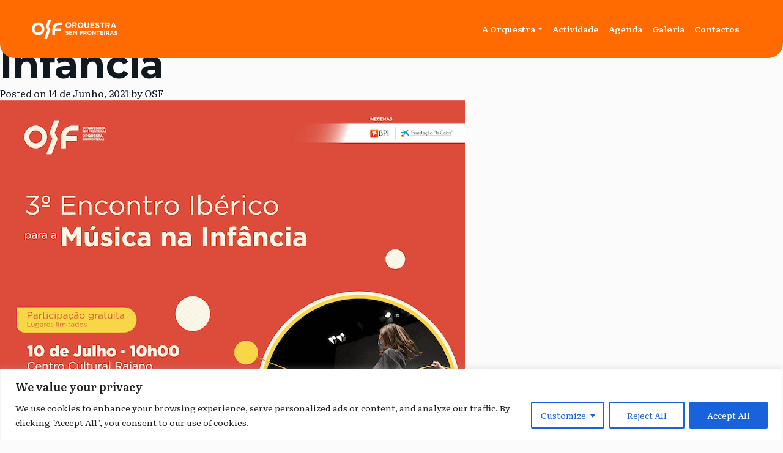

--- FILE ---
content_type: text/html; charset=UTF-8
request_url: https://osf.pt/3o-encontro-iberico-para-a-musica-na-infancia/
body_size: 27166
content:
<!doctype html>
<html lang="pt-PT">

<head>
	<title>3º Encontro Ibérico para a Música na Infância &#8211; Orquestra Sem Fronteiras</title>
<meta name='robots' content='max-image-preview:large' />
<link rel='dns-prefetch' href='//cdnjs.cloudflare.com' />
<link rel="alternate" type="application/rss+xml" title="Orquestra Sem Fronteiras &raquo; Feed" href="https://osf.pt/feed/" />
<link rel="alternate" type="application/rss+xml" title="Orquestra Sem Fronteiras &raquo; Feed de comentários" href="https://osf.pt/comments/feed/" />
<link rel="alternate" type="application/rss+xml" title="Feed de comentários de Orquestra Sem Fronteiras &raquo; 3º Encontro Ibérico para a Música na Infância" href="https://osf.pt/3o-encontro-iberico-para-a-musica-na-infancia/feed/" />
<link rel="alternate" title="oEmbed (JSON)" type="application/json+oembed" href="https://osf.pt/wp-json/oembed/1.0/embed?url=https%3A%2F%2Fosf.pt%2F3o-encontro-iberico-para-a-musica-na-infancia%2F" />
<link rel="alternate" title="oEmbed (XML)" type="text/xml+oembed" href="https://osf.pt/wp-json/oembed/1.0/embed?url=https%3A%2F%2Fosf.pt%2F3o-encontro-iberico-para-a-musica-na-infancia%2F&#038;format=xml" />
<style id='wp-img-auto-sizes-contain-inline-css'>
img:is([sizes=auto i],[sizes^="auto," i]){contain-intrinsic-size:3000px 1500px}
/*# sourceURL=wp-img-auto-sizes-contain-inline-css */
</style>
<style id='wp-emoji-styles-inline-css'>

	img.wp-smiley, img.emoji {
		display: inline !important;
		border: none !important;
		box-shadow: none !important;
		height: 1em !important;
		width: 1em !important;
		margin: 0 0.07em !important;
		vertical-align: -0.1em !important;
		background: none !important;
		padding: 0 !important;
	}
/*# sourceURL=wp-emoji-styles-inline-css */
</style>
<style id='wp-block-library-inline-css'>
:root{--wp-block-synced-color:#7a00df;--wp-block-synced-color--rgb:122,0,223;--wp-bound-block-color:var(--wp-block-synced-color);--wp-editor-canvas-background:#ddd;--wp-admin-theme-color:#007cba;--wp-admin-theme-color--rgb:0,124,186;--wp-admin-theme-color-darker-10:#006ba1;--wp-admin-theme-color-darker-10--rgb:0,107,160.5;--wp-admin-theme-color-darker-20:#005a87;--wp-admin-theme-color-darker-20--rgb:0,90,135;--wp-admin-border-width-focus:2px}@media (min-resolution:192dpi){:root{--wp-admin-border-width-focus:1.5px}}.wp-element-button{cursor:pointer}:root .has-very-light-gray-background-color{background-color:#eee}:root .has-very-dark-gray-background-color{background-color:#313131}:root .has-very-light-gray-color{color:#eee}:root .has-very-dark-gray-color{color:#313131}:root .has-vivid-green-cyan-to-vivid-cyan-blue-gradient-background{background:linear-gradient(135deg,#00d084,#0693e3)}:root .has-purple-crush-gradient-background{background:linear-gradient(135deg,#34e2e4,#4721fb 50%,#ab1dfe)}:root .has-hazy-dawn-gradient-background{background:linear-gradient(135deg,#faaca8,#dad0ec)}:root .has-subdued-olive-gradient-background{background:linear-gradient(135deg,#fafae1,#67a671)}:root .has-atomic-cream-gradient-background{background:linear-gradient(135deg,#fdd79a,#004a59)}:root .has-nightshade-gradient-background{background:linear-gradient(135deg,#330968,#31cdcf)}:root .has-midnight-gradient-background{background:linear-gradient(135deg,#020381,#2874fc)}:root{--wp--preset--font-size--normal:16px;--wp--preset--font-size--huge:42px}.has-regular-font-size{font-size:1em}.has-larger-font-size{font-size:2.625em}.has-normal-font-size{font-size:var(--wp--preset--font-size--normal)}.has-huge-font-size{font-size:var(--wp--preset--font-size--huge)}.has-text-align-center{text-align:center}.has-text-align-left{text-align:left}.has-text-align-right{text-align:right}.has-fit-text{white-space:nowrap!important}#end-resizable-editor-section{display:none}.aligncenter{clear:both}.items-justified-left{justify-content:flex-start}.items-justified-center{justify-content:center}.items-justified-right{justify-content:flex-end}.items-justified-space-between{justify-content:space-between}.screen-reader-text{border:0;clip-path:inset(50%);height:1px;margin:-1px;overflow:hidden;padding:0;position:absolute;width:1px;word-wrap:normal!important}.screen-reader-text:focus{background-color:#ddd;clip-path:none;color:#444;display:block;font-size:1em;height:auto;left:5px;line-height:normal;padding:15px 23px 14px;text-decoration:none;top:5px;width:auto;z-index:100000}html :where(.has-border-color){border-style:solid}html :where([style*=border-top-color]){border-top-style:solid}html :where([style*=border-right-color]){border-right-style:solid}html :where([style*=border-bottom-color]){border-bottom-style:solid}html :where([style*=border-left-color]){border-left-style:solid}html :where([style*=border-width]){border-style:solid}html :where([style*=border-top-width]){border-top-style:solid}html :where([style*=border-right-width]){border-right-style:solid}html :where([style*=border-bottom-width]){border-bottom-style:solid}html :where([style*=border-left-width]){border-left-style:solid}html :where(img[class*=wp-image-]){height:auto;max-width:100%}:where(figure){margin:0 0 1em}html :where(.is-position-sticky){--wp-admin--admin-bar--position-offset:var(--wp-admin--admin-bar--height,0px)}@media screen and (max-width:600px){html :where(.is-position-sticky){--wp-admin--admin-bar--position-offset:0px}}

/*# sourceURL=wp-block-library-inline-css */
</style><style id='wp-block-group-inline-css'>
.wp-block-group{box-sizing:border-box}:where(.wp-block-group.wp-block-group-is-layout-constrained){position:relative}
/*# sourceURL=https://osf.pt/wp-includes/blocks/group/style.min.css */
</style>
<style id='global-styles-inline-css'>
:root{--wp--preset--aspect-ratio--square: 1;--wp--preset--aspect-ratio--4-3: 4/3;--wp--preset--aspect-ratio--3-4: 3/4;--wp--preset--aspect-ratio--3-2: 3/2;--wp--preset--aspect-ratio--2-3: 2/3;--wp--preset--aspect-ratio--16-9: 16/9;--wp--preset--aspect-ratio--9-16: 9/16;--wp--preset--color--black: #000000;--wp--preset--color--cyan-bluish-gray: #abb8c3;--wp--preset--color--white: #ffffff;--wp--preset--color--pale-pink: #f78da7;--wp--preset--color--vivid-red: #cf2e2e;--wp--preset--color--luminous-vivid-orange: #ff6900;--wp--preset--color--luminous-vivid-amber: #fcb900;--wp--preset--color--light-green-cyan: #7bdcb5;--wp--preset--color--vivid-green-cyan: #00d084;--wp--preset--color--pale-cyan-blue: #8ed1fc;--wp--preset--color--vivid-cyan-blue: #0693e3;--wp--preset--color--vivid-purple: #9b51e0;--wp--preset--gradient--vivid-cyan-blue-to-vivid-purple: linear-gradient(135deg,rgb(6,147,227) 0%,rgb(155,81,224) 100%);--wp--preset--gradient--light-green-cyan-to-vivid-green-cyan: linear-gradient(135deg,rgb(122,220,180) 0%,rgb(0,208,130) 100%);--wp--preset--gradient--luminous-vivid-amber-to-luminous-vivid-orange: linear-gradient(135deg,rgb(252,185,0) 0%,rgb(255,105,0) 100%);--wp--preset--gradient--luminous-vivid-orange-to-vivid-red: linear-gradient(135deg,rgb(255,105,0) 0%,rgb(207,46,46) 100%);--wp--preset--gradient--very-light-gray-to-cyan-bluish-gray: linear-gradient(135deg,rgb(238,238,238) 0%,rgb(169,184,195) 100%);--wp--preset--gradient--cool-to-warm-spectrum: linear-gradient(135deg,rgb(74,234,220) 0%,rgb(151,120,209) 20%,rgb(207,42,186) 40%,rgb(238,44,130) 60%,rgb(251,105,98) 80%,rgb(254,248,76) 100%);--wp--preset--gradient--blush-light-purple: linear-gradient(135deg,rgb(255,206,236) 0%,rgb(152,150,240) 100%);--wp--preset--gradient--blush-bordeaux: linear-gradient(135deg,rgb(254,205,165) 0%,rgb(254,45,45) 50%,rgb(107,0,62) 100%);--wp--preset--gradient--luminous-dusk: linear-gradient(135deg,rgb(255,203,112) 0%,rgb(199,81,192) 50%,rgb(65,88,208) 100%);--wp--preset--gradient--pale-ocean: linear-gradient(135deg,rgb(255,245,203) 0%,rgb(182,227,212) 50%,rgb(51,167,181) 100%);--wp--preset--gradient--electric-grass: linear-gradient(135deg,rgb(202,248,128) 0%,rgb(113,206,126) 100%);--wp--preset--gradient--midnight: linear-gradient(135deg,rgb(2,3,129) 0%,rgb(40,116,252) 100%);--wp--preset--font-size--small: 13px;--wp--preset--font-size--medium: 20px;--wp--preset--font-size--large: 36px;--wp--preset--font-size--x-large: 42px;--wp--preset--spacing--20: 0.44rem;--wp--preset--spacing--30: 0.67rem;--wp--preset--spacing--40: 1rem;--wp--preset--spacing--50: 1.5rem;--wp--preset--spacing--60: 2.25rem;--wp--preset--spacing--70: 3.38rem;--wp--preset--spacing--80: 5.06rem;--wp--preset--shadow--natural: 6px 6px 9px rgba(0, 0, 0, 0.2);--wp--preset--shadow--deep: 12px 12px 50px rgba(0, 0, 0, 0.4);--wp--preset--shadow--sharp: 6px 6px 0px rgba(0, 0, 0, 0.2);--wp--preset--shadow--outlined: 6px 6px 0px -3px rgb(255, 255, 255), 6px 6px rgb(0, 0, 0);--wp--preset--shadow--crisp: 6px 6px 0px rgb(0, 0, 0);}:where(.is-layout-flex){gap: 0.5em;}:where(.is-layout-grid){gap: 0.5em;}body .is-layout-flex{display: flex;}.is-layout-flex{flex-wrap: wrap;align-items: center;}.is-layout-flex > :is(*, div){margin: 0;}body .is-layout-grid{display: grid;}.is-layout-grid > :is(*, div){margin: 0;}:where(.wp-block-columns.is-layout-flex){gap: 2em;}:where(.wp-block-columns.is-layout-grid){gap: 2em;}:where(.wp-block-post-template.is-layout-flex){gap: 1.25em;}:where(.wp-block-post-template.is-layout-grid){gap: 1.25em;}.has-black-color{color: var(--wp--preset--color--black) !important;}.has-cyan-bluish-gray-color{color: var(--wp--preset--color--cyan-bluish-gray) !important;}.has-white-color{color: var(--wp--preset--color--white) !important;}.has-pale-pink-color{color: var(--wp--preset--color--pale-pink) !important;}.has-vivid-red-color{color: var(--wp--preset--color--vivid-red) !important;}.has-luminous-vivid-orange-color{color: var(--wp--preset--color--luminous-vivid-orange) !important;}.has-luminous-vivid-amber-color{color: var(--wp--preset--color--luminous-vivid-amber) !important;}.has-light-green-cyan-color{color: var(--wp--preset--color--light-green-cyan) !important;}.has-vivid-green-cyan-color{color: var(--wp--preset--color--vivid-green-cyan) !important;}.has-pale-cyan-blue-color{color: var(--wp--preset--color--pale-cyan-blue) !important;}.has-vivid-cyan-blue-color{color: var(--wp--preset--color--vivid-cyan-blue) !important;}.has-vivid-purple-color{color: var(--wp--preset--color--vivid-purple) !important;}.has-black-background-color{background-color: var(--wp--preset--color--black) !important;}.has-cyan-bluish-gray-background-color{background-color: var(--wp--preset--color--cyan-bluish-gray) !important;}.has-white-background-color{background-color: var(--wp--preset--color--white) !important;}.has-pale-pink-background-color{background-color: var(--wp--preset--color--pale-pink) !important;}.has-vivid-red-background-color{background-color: var(--wp--preset--color--vivid-red) !important;}.has-luminous-vivid-orange-background-color{background-color: var(--wp--preset--color--luminous-vivid-orange) !important;}.has-luminous-vivid-amber-background-color{background-color: var(--wp--preset--color--luminous-vivid-amber) !important;}.has-light-green-cyan-background-color{background-color: var(--wp--preset--color--light-green-cyan) !important;}.has-vivid-green-cyan-background-color{background-color: var(--wp--preset--color--vivid-green-cyan) !important;}.has-pale-cyan-blue-background-color{background-color: var(--wp--preset--color--pale-cyan-blue) !important;}.has-vivid-cyan-blue-background-color{background-color: var(--wp--preset--color--vivid-cyan-blue) !important;}.has-vivid-purple-background-color{background-color: var(--wp--preset--color--vivid-purple) !important;}.has-black-border-color{border-color: var(--wp--preset--color--black) !important;}.has-cyan-bluish-gray-border-color{border-color: var(--wp--preset--color--cyan-bluish-gray) !important;}.has-white-border-color{border-color: var(--wp--preset--color--white) !important;}.has-pale-pink-border-color{border-color: var(--wp--preset--color--pale-pink) !important;}.has-vivid-red-border-color{border-color: var(--wp--preset--color--vivid-red) !important;}.has-luminous-vivid-orange-border-color{border-color: var(--wp--preset--color--luminous-vivid-orange) !important;}.has-luminous-vivid-amber-border-color{border-color: var(--wp--preset--color--luminous-vivid-amber) !important;}.has-light-green-cyan-border-color{border-color: var(--wp--preset--color--light-green-cyan) !important;}.has-vivid-green-cyan-border-color{border-color: var(--wp--preset--color--vivid-green-cyan) !important;}.has-pale-cyan-blue-border-color{border-color: var(--wp--preset--color--pale-cyan-blue) !important;}.has-vivid-cyan-blue-border-color{border-color: var(--wp--preset--color--vivid-cyan-blue) !important;}.has-vivid-purple-border-color{border-color: var(--wp--preset--color--vivid-purple) !important;}.has-vivid-cyan-blue-to-vivid-purple-gradient-background{background: var(--wp--preset--gradient--vivid-cyan-blue-to-vivid-purple) !important;}.has-light-green-cyan-to-vivid-green-cyan-gradient-background{background: var(--wp--preset--gradient--light-green-cyan-to-vivid-green-cyan) !important;}.has-luminous-vivid-amber-to-luminous-vivid-orange-gradient-background{background: var(--wp--preset--gradient--luminous-vivid-amber-to-luminous-vivid-orange) !important;}.has-luminous-vivid-orange-to-vivid-red-gradient-background{background: var(--wp--preset--gradient--luminous-vivid-orange-to-vivid-red) !important;}.has-very-light-gray-to-cyan-bluish-gray-gradient-background{background: var(--wp--preset--gradient--very-light-gray-to-cyan-bluish-gray) !important;}.has-cool-to-warm-spectrum-gradient-background{background: var(--wp--preset--gradient--cool-to-warm-spectrum) !important;}.has-blush-light-purple-gradient-background{background: var(--wp--preset--gradient--blush-light-purple) !important;}.has-blush-bordeaux-gradient-background{background: var(--wp--preset--gradient--blush-bordeaux) !important;}.has-luminous-dusk-gradient-background{background: var(--wp--preset--gradient--luminous-dusk) !important;}.has-pale-ocean-gradient-background{background: var(--wp--preset--gradient--pale-ocean) !important;}.has-electric-grass-gradient-background{background: var(--wp--preset--gradient--electric-grass) !important;}.has-midnight-gradient-background{background: var(--wp--preset--gradient--midnight) !important;}.has-small-font-size{font-size: var(--wp--preset--font-size--small) !important;}.has-medium-font-size{font-size: var(--wp--preset--font-size--medium) !important;}.has-large-font-size{font-size: var(--wp--preset--font-size--large) !important;}.has-x-large-font-size{font-size: var(--wp--preset--font-size--x-large) !important;}
/*# sourceURL=global-styles-inline-css */
</style>

<style id='classic-theme-styles-inline-css'>
/*! This file is auto-generated */
.wp-block-button__link{color:#fff;background-color:#32373c;border-radius:9999px;box-shadow:none;text-decoration:none;padding:calc(.667em + 2px) calc(1.333em + 2px);font-size:1.125em}.wp-block-file__button{background:#32373c;color:#fff;text-decoration:none}
/*# sourceURL=/wp-includes/css/classic-themes.min.css */
</style>
<link rel='stylesheet' id='contact-form-7-css' href='https://osf.pt/wp-content/plugins/contact-form-7/includes/css/styles.css?ver=6.1.4' media='all' />
<link rel='stylesheet' id='osf-2024-style-css' href='https://osf.pt/wp-content/themes/osf-2024/style.css?ver=1.0.0' media='all' />
<link rel='stylesheet' id='load-fa-css' href='https://cdnjs.cloudflare.com/ajax/libs/font-awesome/5.15.4/css/all.min.css?ver=6.9' media='all' />
<script id="cookie-law-info-js-extra">
var _ckyConfig = {"_ipData":[],"_assetsURL":"https://osf.pt/wp-content/plugins/cookie-law-info/lite/frontend/images/","_publicURL":"https://osf.pt","_expiry":"365","_categories":[{"name":"Necessary","slug":"necessary","isNecessary":true,"ccpaDoNotSell":true,"cookies":[],"active":true,"defaultConsent":{"gdpr":true,"ccpa":true}},{"name":"Functional","slug":"functional","isNecessary":false,"ccpaDoNotSell":true,"cookies":[],"active":true,"defaultConsent":{"gdpr":false,"ccpa":false}},{"name":"Analytics","slug":"analytics","isNecessary":false,"ccpaDoNotSell":true,"cookies":[],"active":true,"defaultConsent":{"gdpr":false,"ccpa":false}},{"name":"Performance","slug":"performance","isNecessary":false,"ccpaDoNotSell":true,"cookies":[],"active":true,"defaultConsent":{"gdpr":false,"ccpa":false}},{"name":"Advertisement","slug":"advertisement","isNecessary":false,"ccpaDoNotSell":true,"cookies":[],"active":true,"defaultConsent":{"gdpr":false,"ccpa":false}}],"_activeLaw":"gdpr","_rootDomain":"","_block":"1","_showBanner":"1","_bannerConfig":{"settings":{"type":"classic","preferenceCenterType":"pushdown","position":"bottom","applicableLaw":"gdpr"},"behaviours":{"reloadBannerOnAccept":false,"loadAnalyticsByDefault":false,"animations":{"onLoad":"animate","onHide":"sticky"}},"config":{"revisitConsent":{"status":false,"tag":"revisit-consent","position":"bottom-left","meta":{"url":"#"},"styles":{"background-color":"#0056A7"},"elements":{"title":{"type":"text","tag":"revisit-consent-title","status":true,"styles":{"color":"#0056a7"}}}},"preferenceCenter":{"toggle":{"status":true,"tag":"detail-category-toggle","type":"toggle","states":{"active":{"styles":{"background-color":"#1863DC"}},"inactive":{"styles":{"background-color":"#D0D5D2"}}}}},"categoryPreview":{"status":false,"toggle":{"status":true,"tag":"detail-category-preview-toggle","type":"toggle","states":{"active":{"styles":{"background-color":"#1863DC"}},"inactive":{"styles":{"background-color":"#D0D5D2"}}}}},"videoPlaceholder":{"status":true,"styles":{"background-color":"#000000","border-color":"#000000","color":"#ffffff"}},"readMore":{"status":false,"tag":"readmore-button","type":"link","meta":{"noFollow":true,"newTab":true},"styles":{"color":"#1863DC","background-color":"transparent","border-color":"transparent"}},"showMore":{"status":true,"tag":"show-desc-button","type":"button","styles":{"color":"#1863DC"}},"showLess":{"status":true,"tag":"hide-desc-button","type":"button","styles":{"color":"#1863DC"}},"alwaysActive":{"status":true,"tag":"always-active","styles":{"color":"#008000"}},"manualLinks":{"status":true,"tag":"manual-links","type":"link","styles":{"color":"#1863DC"}},"auditTable":{"status":true},"optOption":{"status":true,"toggle":{"status":true,"tag":"optout-option-toggle","type":"toggle","states":{"active":{"styles":{"background-color":"#1863dc"}},"inactive":{"styles":{"background-color":"#FFFFFF"}}}}}}},"_version":"3.3.9.1","_logConsent":"1","_tags":[{"tag":"accept-button","styles":{"color":"#FFFFFF","background-color":"#1863DC","border-color":"#1863DC"}},{"tag":"reject-button","styles":{"color":"#1863DC","background-color":"transparent","border-color":"#1863DC"}},{"tag":"settings-button","styles":{"color":"#1863DC","background-color":"transparent","border-color":"#1863DC"}},{"tag":"readmore-button","styles":{"color":"#1863DC","background-color":"transparent","border-color":"transparent"}},{"tag":"donotsell-button","styles":{"color":"#1863DC","background-color":"transparent","border-color":"transparent"}},{"tag":"show-desc-button","styles":{"color":"#1863DC"}},{"tag":"hide-desc-button","styles":{"color":"#1863DC"}},{"tag":"cky-always-active","styles":[]},{"tag":"cky-link","styles":[]},{"tag":"accept-button","styles":{"color":"#FFFFFF","background-color":"#1863DC","border-color":"#1863DC"}},{"tag":"revisit-consent","styles":{"background-color":"#0056A7"}}],"_shortCodes":[{"key":"cky_readmore","content":"\u003Ca href=\"#\" class=\"cky-policy\" aria-label=\"Cookie Policy\" target=\"_blank\" rel=\"noopener\" data-cky-tag=\"readmore-button\"\u003ECookie Policy\u003C/a\u003E","tag":"readmore-button","status":false,"attributes":{"rel":"nofollow","target":"_blank"}},{"key":"cky_show_desc","content":"\u003Cbutton class=\"cky-show-desc-btn\" data-cky-tag=\"show-desc-button\" aria-label=\"Show more\"\u003EShow more\u003C/button\u003E","tag":"show-desc-button","status":true,"attributes":[]},{"key":"cky_hide_desc","content":"\u003Cbutton class=\"cky-show-desc-btn\" data-cky-tag=\"hide-desc-button\" aria-label=\"Show less\"\u003EShow less\u003C/button\u003E","tag":"hide-desc-button","status":true,"attributes":[]},{"key":"cky_optout_show_desc","content":"[cky_optout_show_desc]","tag":"optout-show-desc-button","status":true,"attributes":[]},{"key":"cky_optout_hide_desc","content":"[cky_optout_hide_desc]","tag":"optout-hide-desc-button","status":true,"attributes":[]},{"key":"cky_category_toggle_label","content":"[cky_{{status}}_category_label] [cky_preference_{{category_slug}}_title]","tag":"","status":true,"attributes":[]},{"key":"cky_enable_category_label","content":"Enable","tag":"","status":true,"attributes":[]},{"key":"cky_disable_category_label","content":"Disable","tag":"","status":true,"attributes":[]},{"key":"cky_video_placeholder","content":"\u003Cdiv class=\"video-placeholder-normal\" data-cky-tag=\"video-placeholder\" id=\"[UNIQUEID]\"\u003E\u003Cp class=\"video-placeholder-text-normal\" data-cky-tag=\"placeholder-title\"\u003EPlease accept cookies to access this content\u003C/p\u003E\u003C/div\u003E","tag":"","status":true,"attributes":[]},{"key":"cky_enable_optout_label","content":"Enable","tag":"","status":true,"attributes":[]},{"key":"cky_disable_optout_label","content":"Disable","tag":"","status":true,"attributes":[]},{"key":"cky_optout_toggle_label","content":"[cky_{{status}}_optout_label] [cky_optout_option_title]","tag":"","status":true,"attributes":[]},{"key":"cky_optout_option_title","content":"Do Not Sell or Share My Personal Information","tag":"","status":true,"attributes":[]},{"key":"cky_optout_close_label","content":"Close","tag":"","status":true,"attributes":[]},{"key":"cky_preference_close_label","content":"Close","tag":"","status":true,"attributes":[]}],"_rtl":"","_language":"en","_providersToBlock":[]};
var _ckyStyles = {"css":".cky-hide{display: none;}.cky-btn-revisit-wrapper{display: flex; align-items: center; justify-content: center; background: #0056a7; width: 45px; height: 45px; border-radius: 50%; position: fixed; z-index: 999999; cursor: pointer;}.cky-revisit-bottom-left{bottom: 15px; left: 15px;}.cky-revisit-bottom-right{bottom: 15px; right: 15px;}.cky-btn-revisit-wrapper .cky-btn-revisit{display: flex; align-items: center; justify-content: center; background: none; border: none; cursor: pointer; position: relative; margin: 0; padding: 0;}.cky-btn-revisit-wrapper .cky-btn-revisit img{max-width: fit-content; margin: 0; height: 30px; width: 30px;}.cky-revisit-bottom-left:hover::before{content: attr(data-tooltip); position: absolute; background: #4E4B66; color: #ffffff; left: calc(100% + 7px); font-size: 12px; line-height: 16px; width: max-content; padding: 4px 8px; border-radius: 4px;}.cky-revisit-bottom-left:hover::after{position: absolute; content: \"\"; border: 5px solid transparent; left: calc(100% + 2px); border-left-width: 0; border-right-color: #4E4B66;}.cky-revisit-bottom-right:hover::before{content: attr(data-tooltip); position: absolute; background: #4E4B66; color: #ffffff; right: calc(100% + 7px); font-size: 12px; line-height: 16px; width: max-content; padding: 4px 8px; border-radius: 4px;}.cky-revisit-bottom-right:hover::after{position: absolute; content: \"\"; border: 5px solid transparent; right: calc(100% + 2px); border-right-width: 0; border-left-color: #4E4B66;}.cky-revisit-hide{display: none;}.cky-consent-container{position: fixed; width: 100%; box-sizing: border-box; z-index: 9999999;}.cky-classic-bottom{bottom: 0; left: 0;}.cky-classic-top{top: 0; left: 0;}.cky-consent-container .cky-consent-bar{background: #ffffff; border: 1px solid; padding: 16.5px 24px; box-shadow: 0 -1px 10px 0 #acabab4d;}.cky-consent-bar .cky-banner-btn-close{position: absolute; right: 9px; top: 5px; background: none; border: none; cursor: pointer; padding: 0; margin: 0; height: auto; width: auto; min-height: 0; line-height: 0; text-shadow: none; box-shadow: none;}.cky-consent-bar .cky-banner-btn-close img{width: 9px; height: 9px; margin: 0;}.cky-custom-brand-logo-wrapper .cky-custom-brand-logo{width: 100px; height: auto; margin: 0 0 10px 0;}.cky-notice .cky-title{color: #212121; font-weight: 700; font-size: 18px; line-height: 24px; margin: 0 0 10px 0;}.cky-notice-group{display: flex; justify-content: space-between; align-items: center;}.cky-notice-des *{font-size: 14px;}.cky-notice-des{color: #212121; font-size: 14px; line-height: 24px; font-weight: 400;}.cky-notice-des img{height: 25px; width: 25px;}.cky-consent-bar .cky-notice-des p{color: inherit; margin-top: 0; overflow-wrap: break-word;}.cky-notice-des p:last-child{margin-bottom: 0;}.cky-notice-des a.cky-policy,.cky-notice-des button.cky-policy{font-size: 14px; color: #1863dc; white-space: nowrap; cursor: pointer; background: transparent; border: 1px solid; text-decoration: underline;}.cky-notice-des button.cky-policy{padding: 0;}.cky-notice-des a.cky-policy:focus-visible,.cky-consent-bar .cky-banner-btn-close:focus-visible,.cky-notice-des button.cky-policy:focus-visible,.cky-category-direct-switch input[type=\"checkbox\"]:focus-visible,.cky-preference-content-wrapper .cky-show-desc-btn:focus-visible,.cky-accordion-header .cky-accordion-btn:focus-visible,.cky-switch input[type=\"checkbox\"]:focus-visible,.cky-footer-wrapper a:focus-visible,.cky-btn:focus-visible{outline: 2px solid #1863dc; outline-offset: 2px;}.cky-btn:focus:not(:focus-visible),.cky-accordion-header .cky-accordion-btn:focus:not(:focus-visible),.cky-preference-content-wrapper .cky-show-desc-btn:focus:not(:focus-visible),.cky-btn-revisit-wrapper .cky-btn-revisit:focus:not(:focus-visible),.cky-preference-header .cky-btn-close:focus:not(:focus-visible),.cky-banner-btn-close:focus:not(:focus-visible){outline: 0;}button.cky-show-desc-btn:not(:hover):not(:active){color: #1863dc; background: transparent;}button.cky-accordion-btn:not(:hover):not(:active),button.cky-banner-btn-close:not(:hover):not(:active),button.cky-btn-close:not(:hover):not(:active),button.cky-btn-revisit:not(:hover):not(:active){background: transparent;}.cky-consent-bar button:hover,.cky-modal.cky-modal-open button:hover,.cky-consent-bar button:focus,.cky-modal.cky-modal-open button:focus{text-decoration: none;}.cky-notice-btn-wrapper{display: flex; justify-content: center; align-items: center; margin-left: 15px;}.cky-notice-btn-wrapper .cky-btn{text-shadow: none; box-shadow: none;}.cky-btn{font-size: 14px; font-family: inherit; line-height: 24px; padding: 8px 27px; font-weight: 500; margin: 0 8px 0 0; border-radius: 2px; white-space: nowrap; cursor: pointer; text-align: center; text-transform: none; min-height: 0;}.cky-btn:hover{opacity: 0.8;}.cky-btn-customize{color: #1863dc; background: transparent; border: 2px solid; border-color: #1863dc; padding: 8px 28px 8px 14px; position: relative;}.cky-btn-reject{color: #1863dc; background: transparent; border: 2px solid #1863dc;}.cky-btn-accept{background: #1863dc; color: #ffffff; border: 2px solid #1863dc;}.cky-consent-bar .cky-btn-customize::after{position: absolute; content: \"\"; display: inline-block; top: 18px; right: 12px; border-left: 5px solid transparent; border-right: 5px solid transparent; border-top: 6px solid; border-top-color: inherit;}.cky-consent-container.cky-consent-bar-expand .cky-btn-customize::after{transform: rotate(-180deg);}.cky-btn:last-child{margin-right: 0;}@media (max-width: 768px){.cky-notice-group{display: block;}.cky-notice-btn-wrapper{margin: 0;}.cky-notice-btn-wrapper{flex-wrap: wrap;}.cky-notice-btn-wrapper .cky-btn{flex: auto; max-width: 100%; margin-top: 10px; white-space: unset;}}@media (max-width: 576px){.cky-btn-accept{order: 1; width: 100%;}.cky-btn-customize{order: 2;}.cky-btn-reject{order: 3; margin-right: 0;}.cky-consent-container.cky-consent-bar-expand .cky-consent-bar{display: none;}.cky-consent-container .cky-consent-bar{padding: 16.5px 0;}.cky-custom-brand-logo-wrapper .cky-custom-brand-logo, .cky-notice .cky-title, .cky-notice-des, .cky-notice-btn-wrapper, .cky-category-direct-preview-wrapper{padding: 0 24px;}.cky-notice-des{max-height: 40vh; overflow-y: scroll;}}@media (max-width: 352px){.cky-notice .cky-title{font-size: 16px;}.cky-notice-des *{font-size: 12px;}.cky-notice-des, .cky-btn, .cky-notice-des a.cky-policy{font-size: 12px;}}.cky-preference-wrapper{display: none;}.cky-consent-container.cky-classic-bottom.cky-consent-bar-expand{animation: cky-classic-expand 1s;}.cky-consent-container.cky-classic-bottom.cky-consent-bar-expand .cky-preference-wrapper{display: block;}@keyframes cky-classic-expand{0%{transform: translateY(50%);}100%{transform: translateY(0%);}}.cky-consent-container.cky-classic-top .cky-preference-wrapper{animation: cky-classic-top-expand 1s;}.cky-consent-container.cky-classic-top.cky-consent-bar-expand .cky-preference-wrapper{display: block;}@keyframes cky-classic-top-expand{0%{opacity: 0; transform: translateY(-50%);}50%{opacity: 0;}100%{opacity: 1; transform: translateY(0%);}}.cky-preference{padding: 0 24px; color: #212121; overflow-y: scroll; max-height: 48vh;}.cky-preference-center,.cky-preference,.cky-preference-header,.cky-footer-wrapper{background-color: inherit;}.cky-preference-center,.cky-preference,.cky-preference-body-wrapper,.cky-accordion-wrapper{color: inherit;}.cky-preference-header .cky-btn-close{cursor: pointer; vertical-align: middle; padding: 0; margin: 0; display: none; background: none; border: none; height: auto; width: auto; min-height: 0; line-height: 0; box-shadow: none; text-shadow: none;}.cky-preference-header .cky-btn-close img{margin: 0; height: 10px; width: 10px;}.cky-preference-header{margin: 16px 0 0 0; display: flex; align-items: center; justify-content: space-between;}.cky-preference-header .cky-preference-title{font-size: 18px; font-weight: 700; line-height: 24px;}.cky-preference-content-wrapper *{font-size: 14px;}.cky-preference-content-wrapper{font-size: 14px; line-height: 24px; font-weight: 400; padding: 12px 0; border-bottom: 1px solid;}.cky-preference-content-wrapper img{height: 25px; width: 25px;}.cky-preference-content-wrapper .cky-show-desc-btn{font-size: 14px; font-family: inherit; color: #1863dc; text-decoration: none; line-height: 24px; padding: 0; margin: 0; white-space: nowrap; cursor: pointer; background: transparent; border-color: transparent; text-transform: none; min-height: 0; text-shadow: none; box-shadow: none;}.cky-preference-body-wrapper .cky-preference-content-wrapper p{color: inherit; margin-top: 0;}.cky-accordion-wrapper{margin-bottom: 10px;}.cky-accordion{border-bottom: 1px solid;}.cky-accordion:last-child{border-bottom: none;}.cky-accordion .cky-accordion-item{display: flex; margin-top: 10px;}.cky-accordion .cky-accordion-body{display: none;}.cky-accordion.cky-accordion-active .cky-accordion-body{display: block; padding: 0 22px; margin-bottom: 16px;}.cky-accordion-header-wrapper{cursor: pointer; width: 100%;}.cky-accordion-item .cky-accordion-header{display: flex; justify-content: space-between; align-items: center;}.cky-accordion-header .cky-accordion-btn{font-size: 16px; font-family: inherit; color: #212121; line-height: 24px; background: none; border: none; font-weight: 700; padding: 0; margin: 0; cursor: pointer; text-transform: none; min-height: 0; text-shadow: none; box-shadow: none;}.cky-accordion-header .cky-always-active{color: #008000; font-weight: 600; line-height: 24px; font-size: 14px;}.cky-accordion-header-des *{font-size: 14px;}.cky-accordion-header-des{color: #212121; font-size: 14px; line-height: 24px; margin: 10px 0 16px 0;}.cky-accordion-header-wrapper .cky-accordion-header-des p{color: inherit; margin-top: 0;}.cky-accordion-chevron{margin-right: 22px; position: relative; cursor: pointer;}.cky-accordion-chevron-hide{display: none;}.cky-accordion .cky-accordion-chevron i::before{content: \"\"; position: absolute; border-right: 1.4px solid; border-bottom: 1.4px solid; border-color: inherit; height: 6px; width: 6px; -webkit-transform: rotate(-45deg); -moz-transform: rotate(-45deg); -ms-transform: rotate(-45deg); -o-transform: rotate(-45deg); transform: rotate(-45deg); transition: all 0.2s ease-in-out; top: 8px;}.cky-accordion.cky-accordion-active .cky-accordion-chevron i::before{-webkit-transform: rotate(45deg); -moz-transform: rotate(45deg); -ms-transform: rotate(45deg); -o-transform: rotate(45deg); transform: rotate(45deg);}.cky-audit-table{background: #f4f4f4; border-radius: 6px;}.cky-audit-table .cky-empty-cookies-text{color: inherit; font-size: 12px; line-height: 24px; margin: 0; padding: 10px;}.cky-audit-table .cky-cookie-des-table{font-size: 12px; line-height: 24px; font-weight: normal; padding: 15px 10px; border-bottom: 1px solid; border-bottom-color: inherit; margin: 0;}.cky-audit-table .cky-cookie-des-table:last-child{border-bottom: none;}.cky-audit-table .cky-cookie-des-table li{list-style-type: none; display: flex; padding: 3px 0;}.cky-audit-table .cky-cookie-des-table li:first-child{padding-top: 0;}.cky-cookie-des-table li div:first-child{width: 100px; font-weight: 600; word-break: break-word; word-wrap: break-word;}.cky-cookie-des-table li div:last-child{flex: 1; word-break: break-word; word-wrap: break-word; margin-left: 8px;}.cky-cookie-des-table li div:last-child p{color: inherit; margin-top: 0;}.cky-cookie-des-table li div:last-child p:last-child{margin-bottom: 0;}.cky-prefrence-btn-wrapper{display: flex; align-items: center; justify-content: flex-end; padding: 18px 24px; border-top: 1px solid;}.cky-prefrence-btn-wrapper .cky-btn{text-shadow: none; box-shadow: none;}.cky-category-direct-preview-btn-wrapper .cky-btn-preferences{text-shadow: none; box-shadow: none;}.cky-prefrence-btn-wrapper .cky-btn-accept,.cky-prefrence-btn-wrapper .cky-btn-reject{display: none;}.cky-btn-preferences{color: #1863dc; background: transparent; border: 2px solid #1863dc;}.cky-footer-wrapper{position: relative;}.cky-footer-shadow{display: block; width: 100%; height: 40px; background: linear-gradient(180deg, rgba(255, 255, 255, 0) 0%, #ffffff 100%); position: absolute; bottom: 100%;}.cky-preference-center,.cky-preference,.cky-preference-body-wrapper,.cky-preference-content-wrapper,.cky-accordion-wrapper,.cky-accordion,.cky-footer-wrapper,.cky-prefrence-btn-wrapper{border-color: inherit;}@media (max-width: 768px){.cky-preference{max-height: 35vh;}}@media (max-width: 576px){.cky-consent-bar-hide{display: none;}.cky-preference{max-height: 100vh; padding: 0;}.cky-preference-body-wrapper{padding: 60px 24px 200px;}.cky-preference-body-wrapper-reject-hide{padding: 60px 24px 165px;}.cky-preference-header{position: fixed; width: 100%; box-sizing: border-box; z-index: 999999999; margin: 0; padding: 16px 24px; border-bottom: 1px solid #f4f4f4;}.cky-preference-header .cky-btn-close{display: block;}.cky-prefrence-btn-wrapper{display: block;}.cky-accordion.cky-accordion-active .cky-accordion-body{padding-right: 0;}.cky-prefrence-btn-wrapper .cky-btn{width: 100%; margin-top: 10px; margin-right: 0;}.cky-prefrence-btn-wrapper .cky-btn:first-child{margin-top: 0;}.cky-accordion:last-child{padding-bottom: 20px;}.cky-prefrence-btn-wrapper .cky-btn-accept, .cky-prefrence-btn-wrapper .cky-btn-reject{display: block;}.cky-footer-wrapper{position: fixed; bottom: 0; width: 100%;}}@media (max-width: 425px){.cky-accordion-chevron{margin-right: 15px;}.cky-accordion.cky-accordion-active .cky-accordion-body{padding: 0 15px;}}@media (max-width: 352px){.cky-preference-header .cky-preference-title{font-size: 16px;}.cky-preference-content-wrapper *, .cky-accordion-header-des *{font-size: 12px;}.cky-accordion-header-des, .cky-preference-content-wrapper, .cky-preference-content-wrapper .cky-show-desc-btn{font-size: 12px;}.cky-accordion-header .cky-accordion-btn{font-size: 14px;}}.cky-category-direct-preview-wrapper{display: flex; flex-wrap: wrap; align-items: center; justify-content: space-between; margin-top: 16px;}.cky-category-direct-preview{display: flex; flex-wrap: wrap; align-items: center; font-size: 14px; font-weight: 600; line-height: 24px; color: #212121;}.cky-category-direct-preview-section{width: 100%; display: flex; justify-content: space-between; flex-wrap: wrap;}.cky-category-direct-item{display: flex; margin: 0 30px 10px 0; cursor: pointer;}.cky-category-direct-item label{font-size: 14px; font-weight: 600; margin-right: 10px; cursor: pointer; word-break: break-word;}.cky-category-direct-switch input[type=\"checkbox\"]{display: inline-block; position: relative; width: 33px; height: 18px; margin: 0; background: #d0d5d2; -webkit-appearance: none; border-radius: 50px; border: none; cursor: pointer; vertical-align: middle; outline: 0; top: 0;}.cky-category-direct-switch input[type=\"checkbox\"]:checked{background: #1863dc;}.cky-category-direct-switch input[type=\"checkbox\"]:before{position: absolute; content: \"\"; height: 15px; width: 15px; left: 2px; bottom: 2px; margin: 0; border-radius: 50%; background-color: white; -webkit-transition: 0.4s; transition: 0.4s;}.cky-category-direct-switch input[type=\"checkbox\"]:checked:before{-webkit-transform: translateX(14px); -ms-transform: translateX(14px); transform: translateX(14px);}.cky-category-direct-switch input[type=\"checkbox\"]:after{display: none;}.cky-category-direct-switch .cky-category-direct-switch-enabled:checked{background: #818181;}@media (max-width: 576px){.cky-category-direct-preview-wrapper{display: block;}.cky-category-direct-item{justify-content: space-between; width: 45%; margin: 0 0 10px 0;}.cky-category-direct-preview-btn-wrapper .cky-btn-preferences{width: 100%;}}@media (max-width: 352px){.cky-category-direct-preview{font-size: 12px;}}.cky-switch{display: flex;}.cky-switch input[type=\"checkbox\"]{position: relative; width: 44px; height: 24px; margin: 0; background: #d0d5d2; -webkit-appearance: none; border-radius: 50px; cursor: pointer; outline: 0; border: none; top: 0;}.cky-switch input[type=\"checkbox\"]:checked{background: #3a76d8;}.cky-switch input[type=\"checkbox\"]:before{position: absolute; content: \"\"; height: 20px; width: 20px; left: 2px; bottom: 2px; border-radius: 50%; background-color: white; -webkit-transition: 0.4s; transition: 0.4s; margin: 0;}.cky-switch input[type=\"checkbox\"]:after{display: none;}.cky-switch input[type=\"checkbox\"]:checked:before{-webkit-transform: translateX(20px); -ms-transform: translateX(20px); transform: translateX(20px);}@media (max-width: 425px){.cky-switch input[type=\"checkbox\"]{width: 38px; height: 21px;}.cky-switch input[type=\"checkbox\"]:before{height: 17px; width: 17px;}.cky-switch input[type=\"checkbox\"]:checked:before{-webkit-transform: translateX(17px); -ms-transform: translateX(17px); transform: translateX(17px);}}.video-placeholder-youtube{background-size: 100% 100%; background-position: center; background-repeat: no-repeat; background-color: #b2b0b059; position: relative; display: flex; align-items: center; justify-content: center; max-width: 100%;}.video-placeholder-text-youtube{text-align: center; align-items: center; padding: 10px 16px; background-color: #000000cc; color: #ffffff; border: 1px solid; border-radius: 2px; cursor: pointer;}.video-placeholder-normal{background-image: url(\"/wp-content/plugins/cookie-law-info/lite/frontend/images/placeholder.svg\"); background-size: 80px; background-position: center; background-repeat: no-repeat; background-color: #b2b0b059; position: relative; display: flex; align-items: flex-end; justify-content: center; max-width: 100%;}.video-placeholder-text-normal{align-items: center; padding: 10px 16px; text-align: center; border: 1px solid; border-radius: 2px; cursor: pointer;}.cky-rtl{direction: rtl; text-align: right;}.cky-rtl .cky-banner-btn-close{left: 9px; right: auto;}.cky-rtl .cky-notice-btn-wrapper .cky-btn:last-child{margin-right: 8px;}.cky-rtl .cky-notice-btn-wrapper{margin-left: 0; margin-right: 15px;}.cky-rtl .cky-prefrence-btn-wrapper .cky-btn{margin-right: 8px;}.cky-rtl .cky-prefrence-btn-wrapper .cky-btn:first-child{margin-right: 0;}.cky-rtl .cky-accordion .cky-accordion-chevron i::before{border: none; border-left: 1.4px solid; border-top: 1.4px solid; left: 12px;}.cky-rtl .cky-accordion.cky-accordion-active .cky-accordion-chevron i::before{-webkit-transform: rotate(-135deg); -moz-transform: rotate(-135deg); -ms-transform: rotate(-135deg); -o-transform: rotate(-135deg); transform: rotate(-135deg);}.cky-rtl .cky-category-direct-preview-btn-wrapper{margin-right: 15px; margin-left: 0;}.cky-rtl .cky-category-direct-item label{margin-right: 0; margin-left: 10px;}.cky-rtl .cky-category-direct-preview-section .cky-category-direct-item:first-child{margin: 0 0 10px 0;}@media (max-width: 992px){.cky-rtl .cky-category-direct-preview-btn-wrapper{margin-right: 0;}}@media (max-width: 768px){.cky-rtl .cky-notice-btn-wrapper{margin-right: 0;}.cky-rtl .cky-notice-btn-wrapper .cky-btn:first-child{margin-right: 0;}}@media (max-width: 576px){.cky-rtl .cky-prefrence-btn-wrapper .cky-btn{margin-right: 0;}.cky-rtl .cky-notice-btn-wrapper .cky-btn{margin-right: 0;}.cky-rtl .cky-notice-btn-wrapper .cky-btn:last-child{margin-right: 0;}.cky-rtl .cky-notice-btn-wrapper .cky-btn-reject{margin-right: 8px;}.cky-rtl .cky-accordion.cky-accordion-active .cky-accordion-body{padding: 0 22px 0 0;}}@media (max-width: 425px){.cky-rtl .cky-accordion.cky-accordion-active .cky-accordion-body{padding: 0 15px 0 0;}}"};
//# sourceURL=cookie-law-info-js-extra
</script>
<script src="https://osf.pt/wp-content/plugins/cookie-law-info/lite/frontend/js/script.min.js?ver=3.3.9.1" id="cookie-law-info-js"></script>
<script src="https://osf.pt/wp-includes/js/jquery/jquery.min.js?ver=3.7.1" id="jquery-core-js"></script>
<script src="https://osf.pt/wp-includes/js/jquery/jquery-migrate.min.js?ver=3.4.1" id="jquery-migrate-js"></script>
<script src="https://osf.pt/wp-content/themes/osf-2024/bootstrap/dist/js/bootstrap.bundle.min.js?ver=6.9" id="bootstrap-js-js"></script>
<link rel="https://api.w.org/" href="https://osf.pt/wp-json/" /><link rel="alternate" title="JSON" type="application/json" href="https://osf.pt/wp-json/wp/v2/posts/2082" /><link rel="EditURI" type="application/rsd+xml" title="RSD" href="https://osf.pt/xmlrpc.php?rsd" />
<meta name="generator" content="WordPress 6.9" />
<link rel="canonical" href="https://osf.pt/3o-encontro-iberico-para-a-musica-na-infancia/" />
<link rel='shortlink' href='https://osf.pt/?p=2082' />
<style id="cky-style-inline">[data-cky-tag]{visibility:hidden;}</style><!-- Analytics by WP Statistics - https://wp-statistics.com -->
<link rel="pingback" href="https://osf.pt/xmlrpc.php"><link rel='shortcut icon' href='https://osf.pt/wp-content/themes/osf-2024/assets/favicon.ico' />
		<style id="wp-custom-css">
			/*---- This is a Quick Fix ----
The following code snippet is organized first by device size, and then by pages, containing always 
a specific page selector at the beggining of each rule
-------*/

/*--- General ---*/

.page-id-3 #primary h3.wp-block-heading {
  padding-bottom: 16px;
}

.osf-events-container .privacy-link{
color: #101820 !important;
}

.osf-events-container .privacy-link:hover {
  color: #9B1393 !important;
  font-weight: 700 !important;
}

.osf-events-container .privacy-link:active {
  color: #9B1393 !important;
  font-weight: 700 !important;
}

.privacy-link,
.contact-privacy-link {
  color: #6f42c1 !important;
  font-weight: 700 !important;
}

.privacy-link:hover,
.contact-privacy-link:hover {
  color: #6610f2 !important;
}

.privacy-link:active,
.contact-privacy-link:active {
  color: #6610f2 !important;
}

#quemsomos .row .osf-card h4.osf-title-2 {
  padding-top: 12px;
}

#quemsomos .row .osf-card {
  height: calc(100% - 16px);
}

.page-id-28 #primary .osf-card {
  min-height: calc(100% - 8px);
}

.page-id-28 #primary img.osf-card-img-top {
  min-height: 200px;
  height: 200px;
  width: 100%;
}

.page-id-67 #primary img.osf-card {
  min-height: 200px;
  height: 200px;
  width: 34vw;
}

.osf-truncated-subtitle {
  display: -webkit-box;
  -webkit-box-orient: vertical;
  -webkit-line-clamp: 2;
  overflow: hidden;
  text-overflow: ellipsis;
  white-space: normal; /* Allow text to wrap to multiple lines */
  width: 100%;
}

.nav-arrows-ctn {
  padding-top: 12px;
  padding-left: 0px;
  display: flex;
  gap: 8px;
  justify-content: space-between !important;
  z-index: 999;
}

.nav-arrows-ctn a {
  height: 32px;
  width: 32px;
}

.home #primary div#destaques-title {
  position: relative;
}

/*.wpcf7-response-output {
    display: none;
}*/

.home #primary div#osf-container-destaques-md {
  /* Hide scrollbar in Firefox */
  scrollbar-width: none; /* For Firefox */

  /* Hide scrollbar in WebKit-based browsers */
  -webkit-overflow-scrolling: touch; /* Optional for smoother scrolling on touch devices */
}

/* Hide scrollbar for WebKit-based browsers */
.home #primary div#osf-container-destaques-md::-webkit-scrollbar {
  display: none; /* For Chrome, Safari, and Opera */
}

/*.container-fluid.d-none.d-md-block.p-0.pb-5.mb-5 button{
    display: none;
} */

img.osf-card-img-top.osf-destaque {
  min-height: 400px;
}

.evento-template-default #primary,
.evento-template-default #page {
  background: #ffe8bc;
}

.evento-template-default #secondary section {
  display: none;
}

footer#colophon {
  background-color: #fbfbfb !important;
}

.osf-horizontal-scroll-container {
  min-height: unset;
}

.osf-blur-backdrop {
  backdrop-filter: blur(10px);
  -webkit-backdrop-filter: blur(10px);
}

.modal-header {
  position: relative;
}

.main-navigation .dropdown-menu {
  background-color: #694bb5 !important;
}
.main-navigation .dropdown-menu li:hover {
  background-color: var(--bs-primary);
}
.main-navigation .navbar-nav .nav-link.active,
.navbar-nav .nav-link.show {
  color: #694bb5;
}
.main-navigation .navbar-nav .nav-link:hover {
  color: #694bb5;
}
.main-navigation .osf-mobile-menu-item a:hover {
  color: #ffc600 !important;
}

#sectionTitles a {
  border-right: 1px #fff solid;
  min-inline-size: 220px;
  padding: 0 16px;
}

section#quemsomos .osf-card img {
  max-height: unset;
  aspect-ratio: 1/1;
}

.section#quemsomos .osf-card-body {
  flex: unset;
}

#quemsomos .row {
  display: flex;
  flex-wrap: wrap;
  flex-direction: column;
}

#quemsomos .row .col-6 {
  width: 100% !important;
}

.osf-member-role,
.osf-event-date {
  width: 100%;
  overflow: hidden;
  text-overflow: ellipsis;
  white-space: nowrap;
}

section#reconhecimento .col-12.col-sm-9.col-md-8 {
  width: 100%;
}

.osf-card-img,
.osf-card-img-top,
.osf-card-img-bottom {
  width: 100%;
  object-fit: cover;
  height: auto;
}

a.customize-unpreviewable {
  cursor: pointer !important;
}

div#sectionTitles::-webkit-scrollbar {
  display: none;
}

#colophon .col-12.col-md-4.order-md-1.mt-2.mb-4 {
  margin-top: 0px !important;
}

#colophon .form-check-input {
  display: none;
}

#colophon .form-check {
  padding-left: 0px;
  padding-top: 12px;
}

#colophon iframe {
  width: 100%;
}

/*--- Desktop ---*/

@media (min-width: 1920px) {
  .container,
  .container-sm,
  .container-md,
  .container-lg,
  .container-xl,
  .container-xxl {
    max-width: 1440px;
  }

  #primary > :nth-child(2) > .row > :nth-child(2),
  #primary > :nth-child(2) > .row > :nth-child(1) {
    margin-left: 0px;
    width: 50%;
  }

  .home #primary div#osf-container-destaques-md {
    margin-left: 0px !important;
    padding-left: calc((100vw - 1420px) / 2);
    padding-right: calc((100vw - 1420px) / 2);
  }
}

@media (min-width: 1400px) {
  .nav-arrows-ctn {
    padding-top: 16px !important;
  }

  #quemsomos .row {
    flex-direction: grid !important;
    width: 601px;
    display: grid !important;
    grid-template-columns: 1fr 1fr;
  }

  #quemsomos .row .osf-card {
    margin-top: 24px !important;
  }

  #quemsomos .row .col-6 {
    width: 300.5px !important;
  }

  .container,
  .container-sm,
  .container-md,
  .container-lg,
  .container-xl,
  .container-xxl {
    max-width: 1306px;
  }

  #primary > :nth-child(2) > .row > :nth-child(2),
  #primary > :nth-child(2) > .row > :nth-child(1) {
    margin-left: 0px;
    width: 50%;
  }

  .home div#osf-container-destaques-md .osf-card.osf-destaque,
  .home div#osf-container-destaques-md .osf-horizontal-scroll-col {
    width: 44vw;
    max-width: 700px;
  }

  .home div#osf-container-destaques-md .osf-horizontal-scroll-row {
    gap: 1rem;
  }

  .home #primary .container.d-none.d-md-block.p-0.mt-5 {
    padding-left: calc(var(--bs-gutter-x) * 0.5) !important;
    padding-right: calc(var(--bs-gutter-x) * 0.5) !important;
  }

  /*
.home #primary .container-fluid.d-none.d-md-block.p-0.pb-5.mb-5 {
        padding-right: calc(var(--bs-gutter-x)* 0.5) !important;
}*/

  /*.home #primary div#osf-container-destaques-md {
         margin-left: 0px !important;
}*/

  .home #primary div#osf-container-destaques-md {
    margin-left: 0px !important;
    padding-left: calc((100vw - 1286px) / 2);
    padding-right: calc((100vw - 1286px) / 2);
  }

  /*.osf-horizontal-scroll-row:after{
    height: 558px;
    width: 34vw;
    content: "";
    background-image: url("https://osf.pt/wp-content/uploads/2024/07/Frame-163-5.png");
    
    display: flex;
    align-items: center;
    margin-left: 32px;
    object-fit: cover;
    background-size: contain;
    background-position-y: center;
    background-repeat: no-repeat;
}*/
}

@media (min-width: 1200px) and (max-width: 1399px) {
  #primary > :nth-child(4) > .row.mb-5 {
    margin-bottom: 1.5rem !important;
  }

  .home #primary div#osf-container-destaques-md {
    padding-left: calc((100vw - 1178px) / 2);
    padding-right: calc((100vw - 1178px) / 2);
  }

  #quemsomos .row {
    flex-direction: grid !important;
    width: 524px;
    display: grid !important;
    grid-template-columns: 1fr 1fr;
  }

  #quemsomos .row .osf-card {
    margin-top: 24px !important;
  }

  #quemsomos .row .col-6 {
    width: 270px !important;
  }

  #quemsomos .osf-card h4.osf-title-2 {
    font-size: 24px;
  }
}

@media (min-width: 992px) and (max-width: 1199px) {
  #quemsomos .row {
    flex-direction: grid !important;
    width: 984px;
    display: grid !important;
    grid-template-columns: 1fr 1fr 1fr 1fr;
  }

  #quemsomos .row .osf-card {
    margin-top: 24px !important;
    width: calc(240px - 24px);
  }
  .page-id-17 #scrolly .col.ps-0.pe-0.pe-sm-4 {
    padding-right: 0px !important;
  }

  #primary > :nth-child(4) > .row.mb-5 {
    margin-bottom: 1.5rem !important;
  }

  .home #primary div#osf-container-destaques-md {
    padding-left: calc((100vw - 934px) / 2);
    padding-right: calc((100vw - 900px) / 2);
  }

  .page-id-73 #primary h1.pt-3.pb-2 {
    padding-top: 3rem !important;
  }

  .page-id-73 #primary form.wpcf7-form textarea {
    width: 100% !important;
    height: 354px;
  }

  .page-id-73 #primary .section-header {
    margin-bottom: 3rem;
  }

  .page-id-73 .wpcf7-list-item {
    margin: 0 0 0;
  }

  .page-id-73 form.wpcf7-form :nth-child(5) :nth-child(2),
  .page-id-73 form.wpcf7-form :nth-child(5) :nth-child(3) {
    width: 95%;
    margin-bottom: 0px;
  }

  .page-id-73 form.wpcf7-form :nth-child(5) :nth-child(3) {
    margin-left: 21px;
  }

  .page-id-73 form.wpcf7-form button {
    margin-top: 24px;
    width: 100%;
    justify-content: center;
    background: #9b1393;
    color: white;
    border-color: transparent !important;
    margin-top: 0px;
    margin-bottom: 4rem;
  }

  .page-id-73 form.wpcf7-form button:focus⁄ {
    background: #480844;
  }

  .page-id-73 form.wpcf7-form :nth-child(5) {
    display: flex;
    flex-direction: row;
    flex-wrap: wrap;
    gap: 8px;
    margin-top: 2rem;
    width: 100%;
  }

  .page-id-73 h5 {
    margin-top: 2rem;
    font-weight: 700;
  }

  .page-id-73 h5 {
    margin-top: 2rem;
    font-weight: 700;
    font-size: 32px;
    font-style: italic;
  }

  .page-id-73 form.wpcf7-form .col-12.col-lg-10,
  .page-id-73 form.wpcf7-form .col-8.col-lg-4,
  .page-id-73 form.wpcf7-form input:not([type="checkbox"]) {
    width: 100% !important;
    max-width: unset !important;
  }
  .page-id-73 .row.mt-4.mt-md-2.mb-md-5 {
    gap: 32px;
    display: flex;
    flex-direction: row;
  }

  .page-id-73 .row.mt-4.mt-md-2.mb-md-5 > .col-6 {
    width: calc(50% - 16px) !important;
  }

  .page-id-73 .row.mt-4.mt-md-2.mb-md-5 .col-6 > :last-child {
    margin-bottom: 6rem !important;
  }

  .page-id-73 .osf-map {
    height: 654px;
  }
}

@media (min-width: 992px) and (max-width: 1399px) {
  .page-id-81 #primary .row.my-5 > :first-child {
    width: 60%;
  }

  .page-id-81 #primary .row.my-5 > :last-child {
    width: 40%;
  }
}

@media (min-width: 768px) and (max-width: 989px) {
  .home div#osf-container-destaques-md .osf-card.osf-destaque,
  .home div#osf-container-destaques-md .osf-horizontal-scroll-col {
    width: 44vw;
    max-width: 700px;
  }

  #primary > :nth-child(2) > .row > .col-12.col-xl-5.offset-xl-2 {
    padding: 0px !important;
  }
}

@media (min-width: 768px) and (max-width: 991px) {
  #primary > :nth-child(4) > .row.mb-5 {
    margin-bottom: 1.5rem !important;
  }

  .home #primary div#osf-container-destaques-md {
    padding-left: calc((100vw - 726px) / 2);
    padding-right: calc((100vw - 676px) / 2);
  }
}

@media (min-width: 701px) and (max-width: 991px) {
  .page-id-73 #primary h1.pt-3.pb-2 {
    padding-top: 3rem !important;
  }

  .page-id-73 #primary form.wpcf7-form textarea {
    width: 100% !important;
    height: 354px;
  }

  .page-id-73 #primary .section-header {
    margin-bottom: 1rem;
  }

  .page-id-73 .wpcf7-list-item {
    margin: 0 0 0;
  }

  .page-id-73 form.wpcf7-form :nth-child(5) :nth-child(2),
  .page-id-73 form.wpcf7-form :nth-child(5) :nth-child(3) {
    width: 95%;
    margin-bottom: 0px;
  }

  .page-id-73 form.wpcf7-form :nth-child(5) :nth-child(3) {
    margin-left: 21px;
  }

  .page-id-73 form.wpcf7-form button {
    margin-top: 24px !important;
    width: 100%;
    justify-content: center;
    background: #9b1393;
    color: white;
    border-color: transparent !important;
    margin-top: 0px;
    margin-bottom: 4rem;
  }

  .page-id-73 form.wpcf7-form button:focus⁄ {
    background: #480844;
  }

  .page-id-73 form.wpcf7-form :nth-child(5) {
    display: flex;
    flex-direction: row;
    flex-wrap: wrap;
    gap: 8px;
    margin-top: 2rem;
    width: 100%;
  }

  .page-id-73 h5 {
    margin-top: 2rem;
    font-weight: 700;
  }

  .page-id-73 h5 {
    margin-top: 2rem;
    font-weight: 700;
    font-size: 32px;
    font-style: italic;
  }

  .page-id-73 form.wpcf7-form .col-12.col-lg-10,
  .page-id-73 form.wpcf7-form .col-8.col-lg-4,
  .page-id-73 form.wpcf7-form input:not([type="checkbox"]) {
    width: 100% !important;
    max-width: unset !important;
  }

  .page-id-73 form.wpcf7-form > :nth-child(5) p {
    margin-bottom: 0;
  }

  .page-id-73 .row.mt-4.mt-md-2.mb-md-5 {
    gap: 32px;
    display: flex;
    flex-direction: row;
  }

  .page-id-73 .row.mt-4.mt-md-2.mb-md-5 > .col-6 {
    width: calc(50% - 16px) !important;
  }

  .page-id-73 .row.mt-4.mt-md-2.mb-md-5 .col-6 > :last-child {
    margin-bottom: 6rem !important;
  }

  .page-id-73 .osf-map {
    height: 454px;
    margin-bottom: 3rem;
    min-height: 454px;
  }
}

@media (max-width: 767px) {
  div#osf-container-destaques-sm {
    max-width: 540px;
  }
}

@media (min-width: 700px) and (max-width: 1199px) {
  .page-id-17 #scrolly figure {
    height: 560px;
  }

  .page-id-17 #sectionTitles {
    top: 560;
  }
}

@media (min-width: 700px) and (max-width: 1200px) {
  .osf-team-member-page-bio-container {
    min-height: fit-content;
    padding-bottom: 6rem !important;
  }

  .page-id-67 #primary .row.mt-5 {
    margin-top: 1rem !important;
  }

  .page-id-73 textarea,
  .page-id-73 input:not([type="checkbox"]) {
    height: 52px;
  }

  .site-footer .container.d-flex.align-items-center.osf-half-viewport > div {
    flex-direction: column;
    align-items: center;
    width: 100%;
    gap: 3rem;
  }

  .site-footer
    .container.d-flex.align-items-center.osf-half-viewport
    > div
    div {
    width: 50vw;
    min-width: 540px;
  }

  .site-footer
    .container.d-flex.align-items-center.osf-half-viewport
    > div
    > .col-12:not(:last-of-type) {
    border-bottom: 1px solid lightgrey;
  }

  .site-footer
    .container.d-flex.align-items-center.osf-half-viewport
    > div
    > .col-12 {
    padding-bottom: 3rem;
    margin-bottom: 2rem;
  }

  #colophon > div {
    padding-top: 2rem;
  }

  .page-id-81 #primary .row.my-5 {
    margin-top: 1rem !important;
  }
}

@media (max-width: 1200px) {
  .osf-team-member-page-bio-container
    .osf-title-3.osf-text-roxo-full.mt-5.pt-5 {
    padding-top: 1.5rem !important;
  }

  .osf-team-member-page-bio-container .row .pt-5 {
    padding-top: 0px !important;
  }

  .page-template-default
    .osf-page-photo-container
    .osf-page-photo-bg-container {
    height: 375px !important;
    width: 100% !important;
    background-size: cover;
    background-position: center;
    aspect-ratio: unset;
    background-color: #ffe8bc;
  }

  .osf-team-member-page-bio-container {
    min-height: fit-content;
    padding-bottom: 1.5rem !important;
    padding-top: 1.5rem;
  }

  .osf-team-member-page-bio-container .osf-title-3 {
    margin-bottom: 1rem;
    margin-top: 0px !important;
  }

  .elemento-template-default #sectionBackgrounds,
  #scrollamaContainer,
  .osf-team-member-page-photo-container {
    height: 100%;
    width: 100%;
  }

  .elemento-template-default
    .osf-team-member-page-photo-container
    .osf-page-photo-bg-container {
    height: 375px !important;
    width: 100% !important;
    background-size: cover;
    background-position: center;
    aspect-ratio: unset;
    margin-top: 38px;
    background-color: #ffe8bc;
  }
}

@media (min-width: 1200px) {
  .page-id-3 #primary .pt-xl-3 {
    padding-top: 6.5rem !important;
  }

  /*   body.page-template-default.page .osf-team-member-page-bio-container > .row,
    body.page-template-default.page #scrolly article section{
    width: 50% !important;
}*/

  body.page-template-default.page .osf-team-member-page-bio-container > .row,
  body.elemento-template-default .osf-team-member-page-bio-container > .row,
  body.page-template-default.page #scrolly > :last-child .row {
    width: 50% !important;
  }

  .container.osf-team-member-page-bio-container .col.ps-0.pe-4 {
    padding-right: 4rem !important;
  }

  .page-id-17 #scrolly .pe-sm-4 {
    padding-right: 4rem !important;
  }

  #primary > :nth-child(2) > .row > :nth-child(2),
  #primary > :nth-child(2) > .row > :nth-child(1) {
    margin-left: 0px;
    width: 50%;
  }

  .home div#osf-container-destaques-md .osf-card.osf-destaque,
  .home div#osf-container-destaques-md .osf-horizontal-scroll-col {
    width: 44vw;
    max-width: 700px;
  }

  .home div#osf-container-destaques-md .osf-horizontal-scroll-row {
    gap: 1rem;
  }

  .home #primary .container.d-none.d-md-block.p-0.mt-5 {
    padding-left: calc(var(--bs-gutter-x) * 0.5) !important;
    padding-right: calc(var(--bs-gutter-x) * 0.5) !important;
  }

  .evento-template-default article {
    display: flex;
    flex-direction: row;
    flex-wrap: wrap;
    padding: 0px 12px;
    margin-left: auto;
    margin-right: auto;
    max-width: 1488px;
    /* display: flex; */
    justify-content: flex-start;
  }

  .evento-template-default .entry-header,
  .evento-template-default .post-thumbnail {
    width: 50%;
    height: 100vh;
  }

  .evento-template-default .post-thumbnail img {
    height: 100vh;
    object-fit: cover;
    max-width: unset;
    width: 50vw;
  }

  .evento-template-default .entry-header {
    padding-top: 10rem;
  }

  .evento-template-default .navigation.post-navigation {
    display: none;
  }
  /*
.evento-template-default .navigation.post-navigation{
    position: absolute;
    top: 120px;
    width: 100vw;
}

.evento-template-default .nav-links{
    padding: 0px 12px;
    margin-left: auto;
    margin-right: auto;
    max-width: 1488px;
}
.evento-template-default .nav-previous{
    max-width: 744px;
} */

  .page-id-73 #primary h1.pt-3.pb-2 {
    padding-top: 3rem !important;
  }

  .page-id-73 #primary form.wpcf7-form textarea {
    width: 100% !important;
    height: 354px;
  }

  .page-id-73 #primary .section-header {
    margin-bottom: 3rem;
  }

  .page-id-73 .wpcf7-list-item {
    margin: 0 0 0;
  }

  .page-id-73 form.wpcf7-form :nth-child(5) :nth-child(2),
  .page-id-73 form.wpcf7-form :nth-child(5) :nth-child(3) {
    width: 96%;
    margin-bottom: 0px;
  }

  .page-id-73 form.wpcf7-form :nth-child(5) :nth-child(3) {
    margin-left: 21px;
  }

  .page-id-73 form.wpcf7-form button {
    margin-top: 24px;
    width: 100%;
    justify-content: center;
    background: #9b1393;
    color: white;
    border-color: transparent !important;
    margin-top: 0px;
    margin-bottom: 4rem;
  }

  .page-id-73 form.wpcf7-form button:focus⁄ {
    background: #480844;
  }

  .page-id-73 form.wpcf7-form :nth-child(5) {
    display: flex;
    flex-direction: row;
    flex-wrap: wrap;
    gap: 8px;
    margin-top: 2rem;
    width: 100%;
  }

  .page-id-73 h5 {
    margin-top: 2rem;
    font-weight: 700;
  }

  .page-id-73 h5 {
    margin-top: 2rem;
    font-weight: 700;
    font-size: 32px;
    font-style: italic;
  }

  .page-id-73 form.wpcf7-form .col-12.col-lg-10,
  .page-id-73 form.wpcf7-form .col-8.col-lg-4,
  .page-id-73 form.wpcf7-form input:not([type="checkbox"]) {
    width: 100% !important;
    max-width: unset !important;
  }

  .page-id-73 .row.mt-4.mt-md-2.mb-md-5 {
    gap: 32px;
    display: flex;
    flex-direction: row;
  }

  .page-id-73 .row.mt-4.mt-md-2.mb-md-5 > .col-6 {
    width: calc(50% - 16px) !important;
  }

  .page-id-73 .row.mt-4.mt-md-2.mb-md-5 .col-6 > :last-child {
    margin-bottom: 6rem !important;
  }

  .page-id-81 #primary h1.pt-3.pb-2 {
    padding-top: 3rem !important;
  }
}

@media (min-width: 990px) {
  .home div#osf-container-destaques-md .osf-card.osf-destaque,
  .home div#osf-container-destaques-md .osf-horizontal-scroll-col {
    width: 44vw;
    max-width: 700px;
  }

  .home div#osf-container-destaques-md .osf-horizontal-scroll-row {
    gap: 1rem;
  }

  .home #primary .container.d-none.d-md-block.p-0.mt-5 {
    padding-left: calc(var(--bs-gutter-x) * 0.5) !important;
    padding-right: calc(var(--bs-gutter-x) * 0.5) !important;
  }

  .osf-team-member-page-bio-container .pt-5 {
    padding-bottom: 1rem;
  }

  .osf-team-member-page-photo-container .osf-page-photo-bg-container {
    height: 100% !important;
    width: 100% !important;
    background-size: cover;
    background-position: center;
    aspect-ratio: 1/1;
    background-color: #ffe8bc;
  }

  #projecto h3.osf-text-roxo-full.pb-4 {
    padding-top: 3rem;
  }

  #participar .mt-5.pt-5 {
    margin-top: 0px !important;
  }

  #quemsomos .mt-5.pt-5 {
    margin-top: 0px !important;
  }

  #reconhecimento .col.mt-5.pt-5 {
    margin-top: 0px !important;
  }

  #quemsomos .row.pb-5.mb-5 {
    margin-bottom: 0px !important;
  }

  .page-id-17 #scrolly .col.ps-0.pe-0.pe-sm-4 {
    padding-right: 4rem !important;
  }
}

@media (min-width: 768px) {
  .page-id-67 #primary .osf-card {
    min-height: calc(100% - 8px);
  }

  .home .destaques-comandos {
    display: flex;
    align-items: center;
  }

  .home .destaques-comandos > :nth-child(2) {
    margin-left: 24px;
  }

  .home .destaques-comandos a:hover,
  .home .destaques-comandos a:active {
    color: #694bb5;
  }

  .home #primary div#osf-container-destaques-md {
    margin-left: 0px !important;
  }

  .home div#osf-container-destaques-md .osf-horizontal-scroll-row {
    gap: 1rem;
  }

  .page-id-67 #primary img.osf-card-img-top {
    min-height: 200px;
    height: 200px;
    width: 100%;
  }

  .page-id-67 .osf-events-container .row.p-3 {
    width: 100%;
  }
}

/*--- Tablet ----*/

@media (min-width: 700px) {
  .page-id-28 #primary h1.pt-3.pb-2 {
    padding-top: 3rem !important;
  }

  .page-id-28 #primary .row.mt-5.pb-5 {
    margin-top: 1rem !important;
  }

  .home #primary div#osf-container-destaques-md {
    display: flex;
  }

  .home #primary div#osf-container-destaques-md .caroussel-btns {
    padding-left: 12px;
    display: flex;
    align-items: center;
  }

  .page-id-81 #primary h1.pt-3.pb-2 {
    padding-top: 3rem !important;
  }

  .page-id-81 #primary .row.my-5 {
    margin-bottom: 6rem !important;
  }

  .page-id-67 #primary h1.pt-3.pb-2 {
    padding-top: 3rem !important;
  }
}

/*--- Mobile ----*/

@media (max-width: 700px) {
  .modal-header .close {
    padding: 0px !important;
  }

  .main-navigation button.btn.d-xl-none.border-0.text-white {
    padding: 6px 0px;
  }

  .main-navigation .container-fluid.menu-osf-container {
    padding-left: 0px;
    padding-right: 0px;
  }

  .main-navigation.osf-nav {
    height: 48px !important;
    border-radius: 0px 0px 12px 12px;
  }

  .osf-scrollama-container {
    margin-bottom: 24px;
  }
  .page-id-17 figure {
    background-color: transparent;
  }

  .page-id-17 #scrolly .row.px-4.px-lg-0 {
    padding: 0px 12px !important;
  }

  .osf-team-member-page-photo-container .osf-page-photo-bg-container {
    height: auto !important;
    width: 100% !important;
    background-size: cover;
    background-position: center;
    aspect-ratio: 1/1;
    margin-top: 38px;
    background-color: #ffe8bc;
  }

  .osf-team-member-page-bio-container
    .osf-title-3.osf-text-roxo-full.mt-5.pt-5 {
    margin-top: 0px !important;
  }

  .osf-team-member-page-bio-container {
    min-height: unset;
  }

  .osf-team-member-page-bio-container > div > .col.ps-0.pe-4 {
    padding-left: calc(var(--bs-gutter-x) * 0.5) !important;
  }

  .post-template-default .entry-meta,
  .post-template-default .entry-footer,
  .post-template-default .navigation.post-navigation,
  .post-template-default .comments-area {
    display: none;
  }

  .post-template-default article.post {
    margin: 0px 12px;
    padding: 0px;
  }

  .post-template-default article.post .entry-header {
    width: 100%;
  }

  .post-template-default .post-thumbnail {
    width: 50%;
  }

  .post-template-default .post-thumbnail img {
    object-fit: cover;
    width: 100%;
  }

  .post-template-default .post-thumbnail {
    border: 8px solid #694bb5;
    border-radius: 8px;
  }

  .post-template-default .entry-content {
    margin: 0;
  }

  .post-template-default header.entry-header {
    padding-top: 5rem;
    padding-bottom: 0.5rem;
  }

  .post-template-default .entry-meta,
  .post-template-default .entry-footer,
  .post-template-default .navigation.post-navigation,
  .post-template-default .comments-area {
    display: none;
  }

  .post-template-default .site-main {
    background: #ffe8bc;
    padding-bottom: 1rem;
  }

  .post-template-default article.post {
    margin: 0px 12px;
    padding: 0px;
    display: flex;
    flex-direction: column;
  }

  .post-template-default article.post .entry-header {
    width: 100%;
  }

  .post-template-default .post-thumbnail,
  .post-template-default .entry-content {
    width: 100%;
  }

  .post-template-default .post-thumbnail {
    border: 8px solid #694bb5;
    border-radius: 8px;
  }

  .post-template-default .entry-content {
    margin: 0;
  }

  #projecto .section-header.mt-xl-5.pt-5 {
    padding-top: 0px !important;
  }

  #participar .mt-5.pt-5 {
    margin-top: 0px !important;
  }

  #quemsomos .mt-5.pt-5 {
    margin-top: 0px !important;
  }

  #reconhecimento .col.mt-5.pt-5 {
    margin-top: 0px !important;
  }

  #quemsomos .row.pb-5.mb-5 {
    margin-bottom: 0px !important;
  }

  .site-footer {
    padding-top: 1rem;
  }

  .site-footer .row:last-child .osf-body-small.text-md-center {
    border-bottom: 1px solid lightgrey;
    padding-bottom: 3rem;
    margin-bottom: 2rem;
  }

  .site-footer .row:last-child .form-check-label.newsletter-consent {
    border-bottom: 1px solid lightgrey;
    padding-bottom: 3rem;
    margin-bottom: 1rem !important;
  }

  #colophon p.osf-body-2.mb-1,
  #colophon .osf-body-2.mt-4.mb-2 {
    margin-bottom: 1rem !important;
  }

  #colophon .osf-body-2.mt-4.mb-2 {
    margin-top: 2rem !important;
  }

  #colophon .row > :last-child {
    margin-bottom: 1rem;
  }

  .page-id-73 #primary .col.mt-5.pt-5 {
    padding-top: 1rem !important;
  }

  .page-id-73 textarea,
  .page-id-73 input:not([type="checkbox"]) {
    height: 52px;
  }

  .page-id-73 .wpcf7-list-item {
    margin: 0 0 0;
  }

  .page-id-73 form.wpcf7-form :nth-child(5) :first-child {
    width: min-content;
  }

  .page-id-73 form.wpcf7-form :nth-child(5) :nth-child(2) {
    margin-bottom: 0px;
  }

  .page-id-73 form.wpcf7-form :nth-child(5) :nth-child(2),
  .page-id-73 form.wpcf7-form :nth-child(5) :nth-child(3) {
    width: 84vw;
    margin-bottom: 0px;
  }

  .page-id-73 form.wpcf7-form :nth-child(5) :nth-child(3) {
    margin-left: 21px;
  }

  .page-id-73 form.wpcf7-form button {
    /* margin-left: 0px; */
    margin-top: 24px;
    width: 100%;
    justify-content: center;
    background: #9b1393;
    color: white;
    border-color: transparent !important;
  }
  .page-id-73 form.wpcf7-form button:focus⁄ {
    background: #480844;
  }

  .page-id-73 form.wpcf7-form :nth-child(5) {
    display: flex;
    flex-direction: row;
    flex-wrap: wrap;
    gap: 8px;
    margin-top: 2rem;
  }

  .page-id-73 textarea {
    height: 208px;
    width: calc(100vw - 24px);
  }

  .page-id-73 h5 {
    margin-top: 2rem;
    font-weight: 700;
  }

  .page-id-73 h5 {
    margin-top: 2rem;
    font-weight: 700;
    font-size: 32px;
    font-style: italic;
  }

  .osf-map {
    margin-bottom: 24px;
    height: 100px;
    min-height: 320px;
  }

  .page-id-81 #primary .col.mt-5.pt-5 {
    padding-top: 1rem !important;
  }

  .page-id-81 #primary .row.my-5 {
    margin-top: 1rem !important;
  }

  .page-id-81 #primary h1#osf-video-title {
    font-size: 24px;
  }

  .page-id-81 #primary .col-12.col-lg-7.col-xl-7.col-xxl-5.pe-0.pt-4.pt-lg-0 {
    padding-right: 12px !important;
  }

  .osf-youtube-gallery-featured {
    min-height: 250px;
  }

  .page-id-81 #primary .d-flex .px-2 {
    padding-left: 0px !important;
  }

  /*
.page-id-81 #primary #osf-video-description{
    margin-bottom: 0px !important;
}*/

  .page-id-81 #primary .partilhe {
    padding-right: 0.5rem;
  }

  .page-id-67 #primary .col.mt-5.pt-5 {
    padding-top: 1rem !important;
  }

  .page-id-67 #primary .row.mt-5 {
    margin-top: 0px !important;
  }

  .page-id-67 div#myTabContent .row.p-3 {
    padding: 1rem 12px !important;
  }

  .page-id-28 #primary .col.mt-5.pt-5 {
    padding-top: 1rem !important;
  }

  .page-id-28 #primary .row.mt-5 {
    margin-top: 0px !important;
    padding: 0px 12px;
  }

  .osf-mobile-menu-item a {
    font-size: 20px;
  }
}

@media (min-width: 576px) and (max-width: 700px) {
  .page-id-73 textarea,
  .page-id-73 input:not([type="checkbox"]) {
    width: calc(100vw - 56px);
    max-width: 540px !important;
  }
}

@media (min-width: 590px) and (max-width: 700px) {
  .page-id-73 form.wpcf7-form :nth-child(5) :nth-child(2),
  .page-id-73 form.wpcf7-form :nth-child(5) :nth-child(3) {
    width: 70vw;
    margin-bottom: 0px;
  }
}

@media (max-width: 575px) {
  .page-id-73 input:not([type="checkbox"]) {
    height: 52px;
    width: calc(100vw - 24px);
  }

  .modal-header:after {
    background-image: url("https://osf.pt/wp-content/themes/osf-2024/assets/osf-logo-white.svg");
    content: "";
    position: absolute;
    left: 11px;
    top: 11px;
    width: 30vw;
    height: 32px;
    background-repeat: no-repeat;
    background-size: 28vw;
  }
}

.neg-mt {
  margin-top: -1.5rem;
}

.margin-none {
  margin: 0px !important;
}

.display-none {
  display: none !important;
}

figure.wp-block-image.size-full.avatar-fica {
  height: 72px;
  width: 72px;
  border-radius: 100%;
  margin-right: 10px;
	aspect-ratio: 1/1;
}

figure.wp-block-image.size-full.avatar-fica img {
  height: 100%;
  width: 100%;
  border-radius: 100%;
  object-fit: cover;
  object-position: top;
}

figure.wp-block-image.size-full.is-resized.mapa-fica {
  width: 100%;
  height: 100%;
  position: static;
}

figure.wp-block-image.size-full.is-resized.mapa-fica img {
  width: 100% !important;
  height: 100% !important;
  object-fit: cover;
  position: static;
  background-color: #ffe8bc;
}

@media (max-width: 700px) {
  .link-avatar-fica {
    max-width: 62vw;
  }
}

.link-avatar-fica a:hover {
  color: #6f42c1;
}

.link-avatar-fica a:visited {
  color: black;
}

figure.wp-block-image.size-full.is-resized.avatar-fica {
  outline: 4px solid #694bb5;
  transition-property: all;
  transition-timing-function: cubic-bezier(0.4, 0, 0.2, 1);
  transition-duration: 200ms;
}

.co-fund {
  background-color: #ffe8bc;
  height: 100%;
  width: 100%;
  display: flex;
  align-items: baseline;
}

.co-fund img {
  margin-left: -14px;
}

.fund {
  background-color: #ffe8bc;
  height: 100%;
  width: 100%;
}

.bg-fica-ctn {
  padding: 64px 0px;
  margin: 64px 0px;
  width: 100vw;
  position: relative;
}

.bg-fica {
  mix-blend-mode: exclusion;
  position: absolute;
  width: 100vw;
  height: 100%;
  top: 0;
  object-fit: cover;
}

.hur54b {
  padding: 4% !important;
}

[action="/actividade/fica/gabinete-fica/#wpcf7-f8434-p8428-o1"]
  span.wpcf7-list-item.first {
  margin: 0px;
}

[action="/actividade/fica/gabinete-fica/#wpcf7-f8434-p8428-o1"] label span {
  top: 12px;
}

[action="/actividade/fica/gabinete-fica/#wpcf7-f8434-p8428-o1"] label {
  margin-top: 18px;
}

form[action="/actividade/fica/gabinete-fica/#wpcf7-f8434-p8428-o1"]
  p:nth-of-type(3) {
  margin-top: -18px;
}

form[action="/actividade/fica/gabinete-fica/#wpcf7-f8434-p8428-o1"]
  .wpcf7-submit {
  width: 33%;
  justify-content: center;
  background: #6588da;
  color: white;
  border-color: transparent !important;
  padding: 12px;
}

#reject-btn,
#categories-btn,
#otp-btn,
#submit-otp,
#beg-btn {
  min-width: 33%;
  justify-content: center;
  background: #6588da;
  color: white;
  border-color: transparent !important;
  padding: 12px;
}

.page-8428 .wp-block-buttons {
  display: contents !important;
}
.page-8428 .wp-block-buttons > .wp-block-button {
  display: contents !important;
}

#reject-btn:before,
#categories-btn:before,
#beg-btn:before {
  content: "\f060";
  font-family: "Font Awesome 5 Free";
  padding-top: 2px;
}

#gabinete-btn:after {
  content: "\f061";
  font-family: "Font Awesome 5 Free";
  padding-top: 2px;
}

#reject-btn,
#gabinete-btn,
#categories-btn,
#otp-btn,
#submit-otp,
#beg-btn {
  margin-top: 36px;
}

@media (min-width: 768px) {
  .filter,
  .rejected,
  .otp,
  .slots {
    min-height: 500px;
  }
}

.line-wrap {
  display: flex !important;
  flex-wrap: wrap !important;
  gap: 0px;
  margin-bottom: 1.5em;
}

.line-wrap p {
  margin-right: 4px;
}

.loading-overlay {
  position: fixed;
  top: 0;
  left: 0;
  width: 100%;
  height: 100%;
  background-color: rgba(0, 0, 0, 0.5);
  display: flex;
  justify-content: center;
  align-items: center;
  z-index: 9999;
  visibility: visible;
  opacity: 1;
  transition: opacity 0.3s ease, visibility 0.3s ease;
}

.spinner {
  border: 5px solid #f3f3f3;
  border-top: 5px solid #3498db;
  border-radius: 50%;
  width: 50px;
  height: 50px;
  animation: spin 1s linear infinite;
}

@keyframes spin {
  0% {
    transform: rotate(0deg);
  }
  100% {
    transform: rotate(360deg);
  }
}

/* Modal styles */
.otp-modal {
  display: none; /* Hidden by default */
  position: fixed;
  z-index: 1; /* Sit on top */
  left: 0;
  top: 0;
  width: 100%;
  height: 100%;
  overflow: auto;
  background-color: rgba(0, 0, 0, 0.4); /* Semi-transparent background */
  padding-top: 24vh; /* Space for the modal */
}

.otp-modal-content {
  flex-wrap: wrap;
  background-color: white;
  margin: auto;
  padding: 48px;
  border-radius: 10px;
  max-width: 90vw;
  width: fit-content;
  box-shadow: 0 4px 8px rgba(0, 0, 0, 0.2);
  text-align: center;
  align-content: center;
  display: flex;
  flex-direction: column;
  position: relative;
}

.otp-close {
  color: #aaa;
  font-size: 42px;
  font-weight: bold;
  position: absolute;
  right: 44px;
  top: 4px;
  cursor: pointer;
}

.otp-close:hover,
.otp-close:focus {
  color: black;
  text-decoration: none;
  cursor: pointer;
}

#otp-input {
  width: 80%;
  padding: 10px;
  margin: 15px 0;
  border-radius: 5px;
  border: 1px solid #ccc;
}

#submit-otp {
  color: white;
  padding: 10px 20px;
  border: none;
  border-radius: 5px;
  cursor: pointer;
  width: 80%;
}

#submit-otp {
  margin: 0px !important;
  align-self: center;
  width: 100%;
}

#otp-input {
  align-self: center;
  width: 100%;
  /* display: flex; */
}

.otp-modal-content h2 {
  margin-bottom: 24px;
}


.slots-member {
    align-items: self-start;
    margin-bottom: 1.5rem !important;
}

.slots-member button {
   margin-top: 0.5rem;
}

.osf-horizontal-scroll-row > :last-child {
  margin-right: 4rem;
}


.ticket-hyperlinks a:visited{
	color: #694BB5 !important;
}

.ticket-hyperlinks a:hover{
	color: #8D8D8D !important;
}

.event-synopsys{
	margin-bottom: 6rem;
}


#gab-nav.osf-button_gab-nav {
  background-color: #6f42c1;
  color: #ffffff;
  padding: 1.2em;
  border: none;
  border-radius: 0.5em;
  font-size: 1rem;
  cursor: pointer;
  transition: background-color 0.3s ease, box-shadow 0.3s ease;
}

#gab-nav.osf-button_gab-nav:hover {
  background-color: #5a32a3; /* slightly darker for hover effect */
  box-shadow: 0 4px 10px rgba(111, 66, 193, 0.3);
}

#gab-nav.osf-button_gab-nav:active {
  background-color: #4b2788;
  box-shadow: inset 0 2px 4px rgba(0, 0, 0, 0.2);
}

#gab-nav.osf-button_gab-nav:disabled {
  background-color: #cbb4ec;
  cursor: not-allowed;
  opacity: 0.7;
}
		</style>
		
	<meta charset="UTF-8">
	<meta name="viewport" content="width=device-width, initial-scale=1">

	<meta property="og:url" content="https://osf.pt/">
	<meta property="og:type" content="website">
	<meta property="og:title" content="Orquestra Sem Fronteiras / Orquestra Sin Fronteras">
	<meta property="og:description" content="">
	<meta property="og:image" content="https://osf.pt/wp-content/themes/osf/assets/event-placeholder.png">

	<!-- Twitter Meta Tags -->
	<meta name="twitter:card" content="summary_large_image">
	<meta property="twitter:domain" content="osf.pt">
	<meta property="twitter:url" content="https://osf.pt/">
	<meta name="twitter:title" content="Orquestra Sem Fronteiras / Orquestra Sin Fronteras">
	<meta name="twitter:description" content="">
	<meta name="twitter:image" content="https://osf.pt/wp-content/themes/osf/assets/event-placeholder.png">

	<link rel="profile" href="https://gmpg.org/xfn/11">
	<link rel="stylesheet" href="https://cdn.jsdelivr.net/npm/bootstrap-icons@1.11.3/font/bootstrap-icons.min.css">

	<script async src="https://www.googletagmanager.com/gtag/js?id=G-TX4PL919LH"></script>
	<script>
		window.dataLayer = window.dataLayer || [];

		function gtag() {
			dataLayer.push(arguments);
		}
		gtag('js', new Date());

		gtag('config', 'G-TX4PL919LH');
	</script>
</head>


<body class="wp-singular post-template-default single single-post postid-2082 single-format-standard wp-theme-osf-2024">
		<div id="page" class="site">
		<a class="skip-link screen-reader-text" href="#primary">
			Skip to content		</a>

		<header id="masthead" class="site-header">
			<nav id="site-navigation" class="main-navigation fixed-top osf-nav d-flex align-items-center">
				<div class="container" id="osf-nav-container">
					<div class="row">
						<div class="col-4 col-sm-4 col-md-3 col-lg-2 pe-xl-5 pe-xxl-4 d-flex align-items-center">
							<a href="https://osf.pt">
								<div class="site-branding pe-xxl-5">
																		<img src="https://osf.pt/wp-content/themes/osf-2024/assets/osf-logo-white.svg" alt="">

																			<!-- -->
																	</div><!-- .site-branding -->
							</a>
						</div>
						<div class="col-8 col-sm-8 col-md-9 col-lg-10 d-flex align-items-center justify-content-end">


							<!-- Button trigger modal -->
							<button type="button" class="btn d-xl-none border-0 text-white" data-bs-toggle="modal" data-bs-target="#mobileMenuModal">
								<h3><i class="bi bi-list text-white"></i></h3>
							</button>


							<nav class="navbar navbar-expand-xl">
								<div class="container-fluid menu-osf-container">


									<!-- bootstrap collapse button
							<button class="navbar-toggler" type="button" data-bs-toggle="collapse" data-bs-target="#main-menu" aria-controls="main-menu" aria-expanded="false" aria-label="Toggle navigation">
								<span class="navbar-toggler-icon"></span>
							</button>
									-->

									<div class="collapse navbar-collapse" id="main-menu">

										<ul id="primary-menu" class="navbar-nav me-auto mb-2 mb-md-0  osf-menu"><li  id="menu-item-6643" class="text-white menu-item menu-item-type-custom menu-item-object-custom menu-item-has-children dropdown nav-item-6643"><a href="https://osf.pt/a-orquestra" class="nav-link  dropdown-toggle" data-bs-toggle="dropdown" aria-haspopup="true" aria-expanded="false">A Orquestra</a>
<ul class="dropdown-menu  depth_0">
	<li  id="menu-item-6644" class="menu-item menu-item-type-custom menu-item-object-custom nav-item-6644"><a href="https://osf.pt/a-orquestra#projecto" class="dropdown-item ">O projecto</a></li>
	<li  id="menu-item-6645" class="menu-item menu-item-type-custom menu-item-object-custom nav-item-6645"><a href="https://osf.pt/a-orquestra#participar" class="dropdown-item ">Como participar</a></li>
	<li  id="menu-item-6646" class="menu-item menu-item-type-custom menu-item-object-custom nav-item-6646"><a href="https://osf.pt/a-orquestra#quemsomos" class="dropdown-item ">Quem somos</a></li>
	<li  id="menu-item-6647" class="menu-item menu-item-type-custom menu-item-object-custom nav-item-6647"><a href="https://osf.pt/a-orquestra#reconhecimento" class="dropdown-item ">Reconhecimento</a></li>
</ul>
</li>
<li  id="menu-item-6648" class="menu-item menu-item-type-post_type menu-item-object-page nav-item-6648"><a href="https://osf.pt/actividade/" class="nav-link ">Actividade</a></li>
<li  id="menu-item-6649" class="menu-item menu-item-type-post_type menu-item-object-page nav-item-6649"><a href="https://osf.pt/agenda/" class="nav-link ">Agenda</a></li>
<li  id="menu-item-6651" class="menu-item menu-item-type-post_type menu-item-object-page nav-item-6651"><a href="https://osf.pt/galeria/" class="nav-link ">Galeria</a></li>
<li  id="menu-item-6650" class="menu-item menu-item-type-post_type menu-item-object-page nav-item-6650"><a href="https://osf.pt/contactos/" class="nav-link ">Contactos</a></li>
</ul>									</div>
								</div>

							</nav>

						</div>
					</div>
				</div>

			</nav><!-- #site-navigation -->

			<!-- Modal -->
			<div class="modal fade osf-blur-backdrop" id="mobileMenuModal" tabindex="-1" aria-labelledby="exampleModalLabel" aria-hidden="true">
				<div class="modal-dialog modal-fullscreen modal-dialog-centered">
					<div class="modal-content" style="background-color:rgb(255 107 0 / 40%);">
						<div class="modal-header border-bottom-0 d-flex justify-content-end">
							<button type="btn" class="close fs-5 bg-transparent py-2 border-0" data-bs-dismiss="modal" aria-label="Close">
								<i class="bi bi-x-lg text-white"></i>

							</button>
						</div>
						<div class="modal-body d-flex justify-content-end align-items-center" id="mobileMenuContent"></div>
					</div>
				</div>
			</div>



		</header><!-- #masthead -->

		<script>
			var osfResponsiveBreakpoint = {};
			const desktopMenuElement = document.getElementById("site-navigation")
			const marker = document.getElementById('osf-dropper-marker');

			var desktopMenuLocation;

			function debounce(func, wait) {
				let timeout;
				return function executedFunction(...args) {
					const later = () => {
						clearTimeout(timeout);
						func(...args);
					};
					clearTimeout(timeout);
					timeout = setTimeout(later, wait);
				};
			};

			const bootstrapDetectBreakpoint = function() {
				if (!this.breakpointValues) {
					this.breakpointNames = ["xxl", "xl", "lg", "md", "sm", "xs"]
					this.breakpointValues = []
					const isPriorBS5 = !!window.getComputedStyle(document.documentElement).getPropertyValue('--breakpoint-sm')
					const prefix = isPriorBS5 ? "--breakpoint-" : "--bs-breakpoint-"
					for (const breakpointName of this.breakpointNames) {
						const value = window.getComputedStyle(document.documentElement).getPropertyValue(prefix + breakpointName)
						if (value) {
							this.breakpointValues[breakpointName] = value
						}
					}
				}
				let i = this.breakpointNames.length
				for (const breakpointName of this.breakpointNames) {
					i--
					if (window.matchMedia("(min-width: " + this.breakpointValues[breakpointName] + ")").matches) {
						return {
							name: breakpointName,
							index: i
						}
					}
				}
				return null
			}

			document.addEventListener('DOMContentLoaded', function() {

				osfResponsiveBreakpoint = bootstrapDetectBreakpoint();

				const onResizeEnd = debounce(function() {
					osfResponsiveBreakpoint = bootstrapDetectBreakpoint();
					//console.log('Current breakpoint:', osfResponsiveBreakpoint);
				}, 250);

				window.addEventListener('resize', onResizeEnd);

				var primaryMenu = document.getElementById('primary-menu');
				var mobileMenuContent = document.getElementById('mobileMenuContent');

				if (primaryMenu && mobileMenuContent) {
					var menu = primaryMenu.cloneNode(true);
					menu.id = 'mobile-primary-menu list-group list-group-flush';
					menu.className = 'osf-mobile-menu';
					Array.from(menu.getElementsByTagName('*')).forEach(function(el) {

						if (el.textContent == 'A Orquestra') {
							el.className = 'osf-mobile-menu-item list-group-item text-white';
						} else {
							el.className = 'osf-mobile-menu-item list-group-item text-white';
						}
					});

					mobileMenuContent.appendChild(menu);
				}
			}, false);

			window.addEventListener("scroll", function() {
				let navbar = document.getElementById("site-navigation");
				let currentColor = getComputedStyle(navbar).getPropertyValue("background-color");

				let scrollTop = window.pageYOffset || document.documentElement.scrollTop;
				let val = 1 - scrollTop / 500;

				val = Math.max(0.4, val);

				var re = /(rgba?)\(([0-9]+),\s+([0-9]+),\s+([0-9]+)(?:,\s*([0-9.]+))?\)/;

				var matches = currentColor.match(re);
				if (matches && matches[1] === 'rgba' && matches[5] !== undefined) {
					navbar.style.backgroundColor = `rgba(${matches[2]},${matches[3]},${matches[4]},${val})`;
				} else if (matches) {
					navbar.style.backgroundColor = `rgba(${matches[2]},${matches[3]},${matches[4]},${val})`;
				}
			});
		</script>
	<main id="primary" class="site-main">

		
<article id="post-2082" class="post-2082 post type-post status-publish format-standard has-post-thumbnail hentry category-destaque">
	<header class="entry-header">
		<h1 class="entry-title">3º Encontro Ibérico para a Música na Infância</h1>			<div class="entry-meta">
				<span class="posted-on">Posted on <a href="https://osf.pt/3o-encontro-iberico-para-a-musica-na-infancia/" rel="bookmark"><time class="entry-date published" datetime="2021-06-14T09:36:27+00:00">14 de Junho, 2021</time><time class="updated" datetime="2021-09-02T14:45:08+00:00">2 de Setembro, 2021</time></a></span><span class="byline"> by <span class="author vcard"><a class="url fn n" href="https://osf.pt/author/osf/">OSF</a></span></span>			</div><!-- .entry-meta -->
			</header><!-- .entry-header -->

	
			<div class="post-thumbnail">
				<img width="760" height="760" src="https://osf.pt/wp-content/uploads/2021/09/31_3o-Encontro-Musica-Infancia-web-out.png" class="attachment-post-thumbnail size-post-thumbnail wp-post-image" alt="" decoding="async" fetchpriority="high" srcset="https://osf.pt/wp-content/uploads/2021/09/31_3o-Encontro-Musica-Infancia-web-out.png 760w, https://osf.pt/wp-content/uploads/2021/09/31_3o-Encontro-Musica-Infancia-web-out-300x300.png 300w, https://osf.pt/wp-content/uploads/2021/09/31_3o-Encontro-Musica-Infancia-web-out-150x150.png 150w" sizes="(max-width: 760px) 100vw, 760px" />			</div><!-- .post-thumbnail -->

			<div class="entry-content">
		<p>A Orquestra Sem Fronteiras organiza anualmente desde 2019 os Encontros Ibéricos para a Música na Infância, iniciativas de carácter formativo, que contemplam componentes de<br />
prática pedagógica sobre educação musical, com o objetivo de incentivar a incorporação de práticas musicais em contextos escolares, tendo como base a filosofia e o conceito de educação musical de Zoltán Kodály.<br />
Ainda em contexto pandémico, a terceira edição dos Encontros Ibéricos para a Música na Infância abordará formas de adaptação dos conteúdos curriculares por forma a responder aos desafios que se colocam à pedagogia e ensino de música durante a pandemia de Covid-19.</p>
<p>Formação dada por:<br />
Catarina Távora<br />
Carlos Guerrero Bullejos</p>
<p>Participação gratuita mediante inscrição através do email: info@osf.pt</p>
<p>Para mais informação poderá consultar a brochura desta edição, assim como das anteriores, <a href="https://osf.pt//residencias-e-formacoes/encontros-ibericos-para-a-musica-na-infancia/" target="_blank" rel="noopener noreferrer">aqui</a>.</p>
	</div><!-- .entry-content -->

	<footer class="entry-footer">
		<span class="cat-links">Posted in <a href="https://osf.pt/category/destaque/" rel="category tag">Destaque</a></span>	</footer><!-- .entry-footer -->
</article><!-- #post-2082 -->

	<nav class="navigation post-navigation" aria-label="Artigos">
		<h2 class="screen-reader-text">Navegação de artigos</h2>
		<div class="nav-links"><div class="nav-previous"><a href="https://osf.pt/podcast-abertamente-ep-10-a-vida-musical-quer-se-plural-com-jaime-reis/" rel="prev"><span class="nav-subtitle">Previous:</span> <span class="nav-title">Podcast “Abertamente”: ep. 10, “A vida musical, quer-se plural” com Jaime Reis</span></a></div><div class="nav-next"><a href="https://osf.pt/a-osf-no-jornal-do-fundao/" rel="next"><span class="nav-subtitle">Next:</span> <span class="nav-title">A OSF no Jornal do Fundão</span></a></div></div>
	</nav>
	</main><!-- #main -->


<aside id="secondary" class="widget-area">
	<section id="block-4" class="widget widget_block">
<div class="wp-block-group"><div class="wp-block-group__inner-container is-layout-flow wp-block-group-is-layout-flow"></div></div>
</section><section id="block-5" class="widget widget_block">
<div class="wp-block-group"><div class="wp-block-group__inner-container is-layout-flow wp-block-group-is-layout-flow"></div></div>
</section><section id="block-6" class="widget widget_block">
<div class="wp-block-group"><div class="wp-block-group__inner-container is-layout-flow wp-block-group-is-layout-flow"></div></div>
</section></aside><!-- #secondary -->

<footer id="colophon" class="site-footer">

	<div class="container d-flex align-items-center osf-half-viewport">
		<div class="row">
			<div class="col-12 col-md-4 order-md-2">

				<div class="row">
					<div class="col-12 text-md-center">
						<p class="osf-body-2">
							Siga-nos nas nossas redes sociais
						</p>
					</div>

					<div class="col-12 d-flex justify-content-md-center mb-3">
						<a href="https://www.facebook.com/orqsf/" target="_blank" class="social-link"><img class="pe-4 me-2" src="https://osf.pt/wp-content/themes/osf-2024/assets/social-icons/facebook.svg" alt=""></a>

						<a href="https://www.instagram.com/orqsf/" target="_blank" class="social-link"><img class="pe-4 me-2" src="https://osf.pt/wp-content/themes/osf-2024/assets/social-icons/instagram.svg" alt=""></a>

						<a href="https://www.youtube.com/channel/UCXBQ_e5OkwtSwavj8u5Qyug" target="_blank" class="social-link"><img class="pe-4 me-2" src="https://osf.pt/wp-content/themes/osf-2024/assets/social-icons/youtube.svg" alt=""></a>

						<a href="https://pt.linkedin.com/company/orquestra-sem-fronteiras" target="_blank" class="social-link"><img class="pe-4 me-2" src="https://osf.pt/wp-content/themes/osf-2024/assets/social-icons/linkedin.svg" alt=""></a>

						<a href="https://open.spotify.com/user/sirjkt3lcrp5w3f7pm5r6ukao" target="_blank" class="social-link"> <img class="pe-4" src="https://osf.pt/wp-content/themes/osf-2024/assets/social-icons/spotify.svg" alt="">
						</a>

					</div>

					<div class="col-12">
						<p class="osf-body-small text-md-center">
							2026 © Orquestra Sem Fronteiras | <a class="privacy-link" href="https://osf.pt/politica-privacidade/">Política de Privacidade</a>
						</p>
					</div>

				</div>



			</div>

			<div class="col-12 col-md-4 order-md-1 mt-2 mb-4">
				
				<p class="osf-body-2">Subscreva a nossa newsletter e receba as nossas novidades por email.</p>
				<iframe src="https://embeds.beehiiv.com/5afbea09-1aac-4e04-a3e8-4072e11f5631?slim=true" data-test-id="beehiiv-embed" height="52" frameborder="0" scrolling="no" style="margin: 0; border-radius: 0px !important; background-color: transparent;"></iframe>
				<!--
				<div class="input-group border rounded-pill  mb-4">
					<input type="text" class="form-control border-0 newsletter-input shadow-none ps-0 ms-4" placeholder="Email" aria-label="Email" aria-describedby="button-addon2">
					<button class="btn border-0 me-3" type="button" id="button-addon2"><i class="fas fa-arrow-right"></i>
					</button>
				</div>
				-->
				<div class="form-check">
					<input class="form-check-input" type="checkbox" value="" id="flexCheckDefault">
					<label class="form-check-label newsletter-consent osf-body-1" for="flexCheckDefault">
						Ao submeter os meus dados, confirmo que li e concordo com a Política de Privacidade
					</label>
				</div>
				
			</div>

			<div class="col-12 col-md-4 order-md-2">

				<div class="row">
					<div class="col">
						<p class="osf-body-2 mb-3">
							Mecenas
						</p>
					</div>
					<div class="col">
						<p class="osf-body-2 mb-3">
							Apoio institucional
						</p>
					</div>
					<div class="col-6">
					<!-- <img src="https://osf.pt/wp-content/themes/osf-2024/assets/mecenas-apoios/bpi-lacaixa.png" alt=""> -->
					<img class= "mecenas-1" style="height: 38px;" src="https://osf.pt/wp-content/uploads/2024/07/Logo_FundacaolaCaixa_BPI_PT.png" alt="">

					</div>

					<div class="col-6">
						<img style="height: 72px;" class="apoios-3 pe-3 pb-3" src="https://osf.pt/wp-content/uploads/2025/10/dgartes_vertical_pantone.png" alt="">
						<img style="height: 72px;" class="apoios-3 pe-3 pb-3" src="https://osf.pt/wp-content/uploads/2024/07/Digital_PT_4C_V_FC_Cultura.png" alt="">
					</div>
					<div class="col-12">
						<p class="osf-body-2 mt-4 mb-2">
							Apoios
						</p>
					</div>

					<div class="col-12">
					<!--<img class="pe-3 pb-3" src="https://osf.pt/wp-content/themes/osf-2024/assets/mecenas-apoios/republica-portuguesa-educacao.png" alt="">-->
						<!--<img style="height: 72px;" class="apoios-1 pe-3 pb-3" src="https://osf.pt/wp-content/uploads/2024/07/RP_Edu_2024-1.png" alt="">
						<img class="pe-3 pb-3" src="https://osf.pt/wp-content/themes/osf-2024/assets/mecenas-apoios/republica-portuguesa-valorizacao-interior.png" alt="">-->
						<!--<img class="pe-3 pb-3" src="https://osf.pt/wp-content/themes/osf-2024/assets/mecenas-apoios/republica-portuguesa-cultura.png" alt=""-->
						<!--<img style="height: 72px;" class="apoios-3 pe-3 pb-3" src="https://osf.pt/wp-content/uploads/2024/07/Digital_PT_4C_V_FC_Cultura.png" alt="">-->
					</div>

					<div class="col-12">
<!--						<img class="pe-4 pb-3" src="https://osf.pt/wp-content/themes/osf-2024/assets/mecenas-apoios/santander.png" alt="">-->
<svg class="pe-4 pb-3" style="height: 62px;" xmlns="http://www.w3.org/2000/svg" id="Capa_1" data-name="Capa 1" viewBox="0 0 815.54 263.63"><defs><style>.cls-1{fill:#ec0000;}</style></defs><path class="cls-1" d="M335.27,296.13v23.21h28.18a63,63,0,0,1-.67,6.41H335.27v30.08h-6.68v-66.1h37.54a40.2,40.2,0,0,1-.77,6.4Z" transform="translate(-150.52 -111.5)"/><path class="cls-1" d="M414.27,306.54v49.29H408l-.2-4.29a18.19,18.19,0,0,1-6.68,4.1,27.94,27.94,0,0,1-9.17,1.34q-17.19,0-17.2-18.53V306.54h6.69v30.57q0,7.36,3.06,10.75t9.55,3.39a19.34,19.34,0,0,0,7.35-1.39,18.91,18.91,0,0,0,6.21-4.06V306.54Z" transform="translate(-150.52 -111.5)"/><path class="cls-1" d="M457.87,307.5a13.61,13.61,0,0,1,6.83,6.07,21.17,21.17,0,0,1,2.11,10v32.28h-6.69v-31a17.66,17.66,0,0,0-1.39-7.59,9,9,0,0,0-4.68-4.4,22.54,22.54,0,0,0-9-1.48A47.92,47.92,0,0,0,434,312.66v43.17h-6.69V308.07a69.85,69.85,0,0,1,18-2.67Q453.14,305.4,457.87,307.5Z" transform="translate(-150.52 -111.5)"/><path class="cls-1" d="M517.53,289.16v66.67h-6.21l-.29-4a17.72,17.72,0,0,1-6.11,3.82,23.82,23.82,0,0,1-8.41,1.34,19.79,19.79,0,0,1-10.79-3,19.31,19.31,0,0,1-7.26-8.69,33.36,33.36,0,0,1-2.58-13.76q0-12.79,6.26-19.48t18.67-6.69a37.38,37.38,0,0,1,10,1.34V290.12A21.08,21.08,0,0,1,517.53,289.16Zm-30.9,57q4,5.25,11.6,5.25a17.45,17.45,0,0,0,12.61-5.16V312.85a38.87,38.87,0,0,0-10.32-1.53q-9,0-13.42,5.16t-4.44,15.09Q482.66,340.93,486.63,346.19Z" transform="translate(-150.52 -111.5)"/><path class="cls-1" d="M560.94,306a37.74,37.74,0,0,1,7.59,2.05v47.76h-6.21l-.19-3.72a19.26,19.26,0,0,1-13,4.87,22.3,22.3,0,0,1-11.7-3,19.34,19.34,0,0,1-7.59-8.69,32.23,32.23,0,0,1-2.68-13.76q0-12.79,6.36-19.48t19.05-6.69A53.36,53.36,0,0,1,560.94,306Zm-23,40.17q4,5.25,11.75,5.25a16.88,16.88,0,0,0,12.13-4.87v-34.1a35.67,35.67,0,0,0-9.27-1.15q-9.45,0-14,5.21t-4.58,15Q534,340.93,538,346.19Z" transform="translate(-150.52 -111.5)"/><path class="cls-1" d="M586.87,342.27a14.82,14.82,0,0,0,6,6.64,17.85,17.85,0,0,0,8.88,2.15,22.26,22.26,0,0,0,6.6-1,23.27,23.27,0,0,0,6-2.81c-.25,2.48-.54,4.62-.86,6.4a19,19,0,0,1-10.5,3.24l-1.25,3.54q6.69,1.33,6.69,7.35a6.83,6.83,0,0,1-2.2,5.4q-2.19,2-6.68,2a15.84,15.84,0,0,1-3.39-.34,10.46,10.46,0,0,1-2.53-.81,18.37,18.37,0,0,1,.47-4.1,13.15,13.15,0,0,0,5.16,1.05q4.49,0,4.49-3c0-2.43-2.64-3.73-7.93-3.92l2.39-7.17a22.88,22.88,0,0,1-10.79-3.82,20.36,20.36,0,0,1-7.07-8.64,35.15,35.15,0,0,1,.33-26.79,20.3,20.3,0,0,1,8.46-9q5.63-3.19,13.94-3.2a28.07,28.07,0,0,1,11.37,2.29,34.34,34.34,0,0,1-.76,5.83,25.45,25.45,0,0,0-10.61-2.2q-9.08,0-13.75,5.16t-4.68,14.71A25.15,25.15,0,0,0,586.87,342.27Z" transform="translate(-150.52 -111.5)"/><path class="cls-1" d="M653.21,306a38,38,0,0,1,7.6,2.05v47.76H654.6l-.19-3.72a19.31,19.31,0,0,1-13,4.87,22.31,22.31,0,0,1-11.71-3,19.34,19.34,0,0,1-7.59-8.69,32.38,32.38,0,0,1-2.67-13.76q0-12.79,6.35-19.48t19.05-6.69A53.26,53.26,0,0,1,653.21,306Zm-23,40.17q4,5.25,11.75,5.25a16.88,16.88,0,0,0,12.13-4.87v-34.1a35.62,35.62,0,0,0-9.27-1.15q-9.45,0-14,5.21t-4.58,15Q626.23,340.93,630.24,346.19Zm16.53-47.53a30.77,30.77,0,0,1-3.73-2.43,21.75,21.75,0,0,0-2.58-1.82,4.28,4.28,0,0,0-2.1-.66,2.49,2.49,0,0,0-2.2,1.14,13.3,13.3,0,0,0-1.43,4.11c-.76-.06-1.59-.18-2.48-.34a7.23,7.23,0,0,1-1.91-.52q1.14-5.07,2.91-7.21a5.88,5.88,0,0,1,4.82-2.15,7.1,7.1,0,0,1,3.54.91,36.88,36.88,0,0,1,3.91,2.62c1.08.83,1.93,1.44,2.53,1.82a3.35,3.35,0,0,0,1.77.57,2.76,2.76,0,0,0,1.53-.43,3.91,3.91,0,0,0,1.24-1.72,18.55,18.55,0,0,0,1-3.87,17.19,17.19,0,0,1,2.39.43,8.93,8.93,0,0,1,2,.72,18,18,0,0,1-2.82,7.16,6.13,6.13,0,0,1-5.21,2.49A6.69,6.69,0,0,1,646.77,298.66Z" transform="translate(-150.52 -111.5)"/><path class="cls-1" d="M680.58,353.73a20.37,20.37,0,0,1-7.79-9,35.2,35.2,0,0,1,.2-27.13,20.49,20.49,0,0,1,8.11-9,24.37,24.37,0,0,1,12.66-3.15,23.59,23.59,0,0,1,12.75,3.25,20,20,0,0,1,7.79,9,31.55,31.55,0,0,1,2.58,13.08,32.92,32.92,0,0,1-2.77,14,20.19,20.19,0,0,1-8.12,9.08,24.79,24.79,0,0,1-12.8,3.15A23.16,23.16,0,0,1,680.58,353.73Zm25.31-8q4.2-5.25,4.21-14.52,0-9.46-4.25-14.61t-12.28-5.16q-8.12,0-12.37,5.25T677,331q0,9.64,4.25,14.8T693.57,351Q701.69,351,705.89,345.71Z" transform="translate(-150.52 -111.5)"/><path class="cls-1" d="M258.15,177a32.41,32.41,0,0,0-4.33-14.87l-23.51-40.73a32.67,32.67,0,0,1-3.72-9.85l-1,1.71a32.56,32.56,0,0,0,0,32.57l18.81,32.59a32.58,32.58,0,0,1,0,32.58l-1,1.7a32.77,32.77,0,0,0-3.72-9.85L222.5,173l-11-19a32.67,32.67,0,0,1-3.72-9.85l-1,1.71a32.57,32.57,0,0,0-.06,32.47h0L225.61,211a32.58,32.58,0,0,1,0,32.58l-1,1.7a32.77,32.77,0,0,0-3.72-9.85l-23.52-40.72A32.65,32.65,0,0,1,193.06,177c-25.17,6.58-42.54,20.54-42.54,36.71,0,22.49,33.62,40.73,75.09,40.73s75.09-18.24,75.09-40.73C300.7,197.49,283.33,183.53,258.15,177Zm70.9,69.54a47.47,47.47,0,0,1,2.68-14.25,65.83,65.83,0,0,0,25.81,5.5c13.12,0,20.45-4.23,20.45-12.55s-5.36-12-18.61-17.77l-7.2-3.1c-13.26-5.79-22.28-13.26-22.28-28.22,0-16.07,11.14-26.37,34-26.37a77.37,77.37,0,0,1,25.81,4.09,54,54,0,0,1-2.82,14.1,71.58,71.58,0,0,0-23.13-4.09c-12.27,0-17.91,4.8-17.91,12.27s5.5,11.57,15.37,15.8l7.62,3.25c17.91,7.61,25.38,15.65,25.38,29.33,0,16.23-12.27,27.37-36.24,27.37C346.4,251.85,337,250.16,329.05,246.49ZM470,179.07v70.52H455.72l-.85-8.46c-3.95,6.2-10,10.15-19.89,10.15-18.62,0-31-13.54-31-37.23,0-24.83,13.26-38.93,39.35-38.93C453.46,175.12,461.78,176.25,470,179.07Zm-15.51,54.44V189.22a64.56,64.56,0,0,0-11.15-.84c-16.08,0-23.55,9.87-23.55,25.67,0,14.38,5.78,24.54,19.6,24.54A24.27,24.27,0,0,0,454.45,233.51Zm94.93-31.31v47.39H533.86V204.88c0-11.14-3.67-16.5-19.18-16.5a78.32,78.32,0,0,0-12.27,1.12v60.09H486.89V179.07c9.87-2.4,20.73-3.95,28.21-3.95C541.05,175.12,549.38,185.13,549.38,202.2Zm43,35.83a35.18,35.18,0,0,0,12.13-2.12c-.42,4.23-1,9-1.83,13.12a35.31,35.31,0,0,1-13.12,2.25c-15.09,0-24.69-6.91-24.69-24.12v-74a53.72,53.72,0,0,1,15.52-2.25v26.66H605a117.91,117.91,0,0,1-1.41,13.25H580.41v34.56C580.41,234.5,584.92,238,592.4,238Zm83.22-59v70.52H661.38l-.85-8.46c-3.95,6.2-10,10.15-19.89,10.15-18.62,0-31-13.54-31-37.23,0-24.83,13.26-38.93,39.35-38.93C659.12,175.12,667.44,176.25,675.62,179.07Zm-15.51,54.44V189.22a64.56,64.56,0,0,0-11.15-.84c-16.08,0-23.55,9.87-23.55,25.67,0,14.38,5.78,24.54,19.6,24.54A24.27,24.27,0,0,0,660.11,233.51ZM755,202.2v47.39H739.52V204.88c0-11.14-3.67-16.5-19.18-16.5a78.32,78.32,0,0,0-12.27,1.12v60.09H692.55V179.07c9.87-2.4,20.74-3.95,28.21-3.95C746.71,175.12,755,185.13,755,202.2Zm78.7-51.34v98.73H819.5l-.85-9c-3.95,6.63-10,10.72-20.17,10.72-18.62,0-31-13.54-31-37.23,0-24.83,13.26-38.93,39.35-38.93a60.38,60.38,0,0,1,11.57,1.13V153C823.17,151.28,828.67,150.86,833.74,150.86Zm-15.37,82.37V189.79A61.72,61.72,0,0,0,806,188.38c-15.38,0-22.71,9.59-22.71,25.67,0,14.38,5.78,24.54,19.61,24.54A24.89,24.89,0,0,0,818.37,233.23Zm93.38-13.82H862.24c2,12.55,9.31,18.62,23.13,18.62a60.61,60.61,0,0,0,24.83-5.36c-.57,4.09-1.41,9.45-2.4,14.1-7,3.24-14.53,4.51-22.85,4.51-26,0-38.51-14.38-38.51-38.5,0-21,9.74-37.66,34.42-37.66,22.14,0,31.73,14.53,31.73,32.3A83.37,83.37,0,0,1,911.75,219.41Zm-49.79-13h35c0-11.57-6.21-18.34-16.93-18.34C869,188.09,863.23,194.44,862,206.43Zm104.1-30.75a57.5,57.5,0,0,1-1.42,13.26,100.74,100.74,0,0,0-11.7-.56,78.5,78.5,0,0,0-11.43.84v60.37H926V179.07c6.63-2.26,17.77-3.95,26.51-3.95A127.62,127.62,0,0,1,966.06,175.68Z" transform="translate(-150.52 -111.5)"/></svg>						
<!---<img style="height:62px;" class="apoios-4 pe-4 mb-3 pb-3" src="https://osf.pt/wp-content/uploads/2024/07/FA_SANTANDER_PV_POS-removebg-preview.png" alt="logo-santander">-->
			<!--			<img class="pe-4 pb-3" src="https://osf.pt/wp-content/themes/osf-2024/assets/mecenas-apoios/delta.png" alt="">-->
						<img style="height: 62px;" class="apoios-5 pe-4 mb-3 pb-3" src="https://osf.pt/wp-content/uploads/2024/07/Novo_logotipo_Delta.png" alt="logo-delta">
						<!--<img class="pe-4 pb-3" src="https://osf.pt/wp-content/themes/osf-2024/assets/mecenas-apoios/valedaestrela.png" alt="logo-vale-da-estrela">-->
						<img style="height: 62px;" class="apoios-6 pe-4 mb-3 pb-3" src="https://osf.pt/wp-content/uploads/2024/07/vale_estrela_logo.png" alt="logo-vale-da-estrela">
						<img style="height: 36px;" class="apoios-7 pe-4 mb-3 pb-3" src="https://osf.pt/wp-content/uploads/2024/07/logo.png" alt="logo-garrigues">
						<!--<img class="pe-4 pb-3" src="https://osf.pt/wp-content/themes/osf-2024/assets/mecenas-apoios/garrigues.png" alt="logo-garrigues">-->
					</div>
				</div>
			</div>
		</div>
	</div>

</footer><!-- #colophon -->
</div><!-- #page -->

<script type="speculationrules">
{"prefetch":[{"source":"document","where":{"and":[{"href_matches":"/*"},{"not":{"href_matches":["/wp-*.php","/wp-admin/*","/wp-content/uploads/*","/wp-content/*","/wp-content/plugins/*","/wp-content/themes/osf-2024/*","/*\\?(.+)"]}},{"not":{"selector_matches":"a[rel~=\"nofollow\"]"}},{"not":{"selector_matches":".no-prefetch, .no-prefetch a"}}]},"eagerness":"conservative"}]}
</script>
<script id="ckyBannerTemplate" type="text/template"><div class="cky-consent-container cky-hide" tabindex="0"> <div class="cky-consent-bar" data-cky-tag="notice" style="background-color:#FFFFFF;border-color:#f4f4f4;color:#212121">  <div class="cky-notice"> <p class="cky-title" role="heading" aria-level="1" data-cky-tag="title" style="color:#212121">We value your privacy</p><div class="cky-notice-group"> <div class="cky-notice-des" data-cky-tag="description" style="color:#212121"> <p>We use cookies to enhance your browsing experience, serve personalized ads or content, and analyze our traffic. By clicking "Accept All", you consent to our use of cookies.</p> </div><div class="cky-notice-btn-wrapper" data-cky-tag="notice-buttons"> <button class="cky-btn cky-btn-customize" aria-label="Customize" data-cky-tag="settings-button" style="color:#1863dc;background-color:transparent;border-color:#1863dc">Customize</button> <button class="cky-btn cky-btn-reject" aria-label="Reject All" data-cky-tag="reject-button" style="color:#1863dc;background-color:transparent;border-color:#1863dc">Reject All</button> <button class="cky-btn cky-btn-accept" aria-label="Accept All" data-cky-tag="accept-button" style="color:#FFFFFF;background-color:#1863dc;border-color:#1863dc">Accept All</button> </div></div></div></div><div class="cky-preference-wrapper" data-cky-tag="detail" style="color:#212121;background-color:#FFFFFF;border-color:#F4F4F4"> <div class="cky-preference-center"> <div class="cky-preference"> <div class="cky-preference-header"> <span class="cky-preference-title" role="heading" aria-level="1" data-cky-tag="detail-title" style="color:#212121">Customize Consent Preferences</span> <button class="cky-btn-close" aria-label="[cky_preference_close_label]" data-cky-tag="detail-close"> <img src="https://osf.pt/wp-content/plugins/cookie-law-info/lite/frontend/images/close.svg" alt="Close"> </button> </div><div class="cky-preference-body-wrapper"> <div class="cky-preference-content-wrapper" data-cky-tag="detail-description" style="color:#212121"> <p>We use cookies to help you navigate efficiently and perform certain functions. You will find detailed information about all cookies under each consent category below.</p><p>The cookies that are categorized as "Necessary" are stored on your browser as they are essential for enabling the basic functionalities of the site. </p><p>We also use third-party cookies that help us analyze how you use this website, store your preferences, and provide the content and advertisements that are relevant to you. These cookies will only be stored in your browser with your prior consent.</p><p>You can choose to enable or disable some or all of these cookies but disabling some of them may affect your browsing experience.</p> </div><div class="cky-accordion-wrapper" data-cky-tag="detail-categories"> <div class="cky-accordion" id="ckyDetailCategorynecessary"> <div class="cky-accordion-item"> <div class="cky-accordion-chevron"><i class="cky-chevron-right"></i></div> <div class="cky-accordion-header-wrapper"> <div class="cky-accordion-header"><button class="cky-accordion-btn" aria-label="Necessary" data-cky-tag="detail-category-title" style="color:#212121">Necessary</button><span class="cky-always-active">Always Active</span> <div class="cky-switch" data-cky-tag="detail-category-toggle"><input type="checkbox" id="ckySwitchnecessary"></div> </div> <div class="cky-accordion-header-des" data-cky-tag="detail-category-description" style="color:#212121"> <p>Necessary cookies are required to enable the basic features of this site, such as providing secure log-in or adjusting your consent preferences. These cookies do not store any personally identifiable data.</p></div> </div> </div> <div class="cky-accordion-body"> <div class="cky-audit-table" data-cky-tag="audit-table" style="color:#212121;background-color:#f4f4f4;border-color:#ebebeb"><p class="cky-empty-cookies-text">No cookies to display.</p></div> </div> </div><div class="cky-accordion" id="ckyDetailCategoryfunctional"> <div class="cky-accordion-item"> <div class="cky-accordion-chevron"><i class="cky-chevron-right"></i></div> <div class="cky-accordion-header-wrapper"> <div class="cky-accordion-header"><button class="cky-accordion-btn" aria-label="Functional" data-cky-tag="detail-category-title" style="color:#212121">Functional</button><span class="cky-always-active">Always Active</span> <div class="cky-switch" data-cky-tag="detail-category-toggle"><input type="checkbox" id="ckySwitchfunctional"></div> </div> <div class="cky-accordion-header-des" data-cky-tag="detail-category-description" style="color:#212121"> <p>Functional cookies help perform certain functionalities like sharing the content of the website on social media platforms, collecting feedback, and other third-party features.</p></div> </div> </div> <div class="cky-accordion-body"> <div class="cky-audit-table" data-cky-tag="audit-table" style="color:#212121;background-color:#f4f4f4;border-color:#ebebeb"><p class="cky-empty-cookies-text">No cookies to display.</p></div> </div> </div><div class="cky-accordion" id="ckyDetailCategoryanalytics"> <div class="cky-accordion-item"> <div class="cky-accordion-chevron"><i class="cky-chevron-right"></i></div> <div class="cky-accordion-header-wrapper"> <div class="cky-accordion-header"><button class="cky-accordion-btn" aria-label="Analytics" data-cky-tag="detail-category-title" style="color:#212121">Analytics</button><span class="cky-always-active">Always Active</span> <div class="cky-switch" data-cky-tag="detail-category-toggle"><input type="checkbox" id="ckySwitchanalytics"></div> </div> <div class="cky-accordion-header-des" data-cky-tag="detail-category-description" style="color:#212121"> <p>Analytical cookies are used to understand how visitors interact with the website. These cookies help provide information on metrics such as the number of visitors, bounce rate, traffic source, etc.</p></div> </div> </div> <div class="cky-accordion-body"> <div class="cky-audit-table" data-cky-tag="audit-table" style="color:#212121;background-color:#f4f4f4;border-color:#ebebeb"><p class="cky-empty-cookies-text">No cookies to display.</p></div> </div> </div><div class="cky-accordion" id="ckyDetailCategoryperformance"> <div class="cky-accordion-item"> <div class="cky-accordion-chevron"><i class="cky-chevron-right"></i></div> <div class="cky-accordion-header-wrapper"> <div class="cky-accordion-header"><button class="cky-accordion-btn" aria-label="Performance" data-cky-tag="detail-category-title" style="color:#212121">Performance</button><span class="cky-always-active">Always Active</span> <div class="cky-switch" data-cky-tag="detail-category-toggle"><input type="checkbox" id="ckySwitchperformance"></div> </div> <div class="cky-accordion-header-des" data-cky-tag="detail-category-description" style="color:#212121"> <p>Performance cookies are used to understand and analyze the key performance indexes of the website which helps in delivering a better user experience for the visitors.</p></div> </div> </div> <div class="cky-accordion-body"> <div class="cky-audit-table" data-cky-tag="audit-table" style="color:#212121;background-color:#f4f4f4;border-color:#ebebeb"><p class="cky-empty-cookies-text">No cookies to display.</p></div> </div> </div><div class="cky-accordion" id="ckyDetailCategoryadvertisement"> <div class="cky-accordion-item"> <div class="cky-accordion-chevron"><i class="cky-chevron-right"></i></div> <div class="cky-accordion-header-wrapper"> <div class="cky-accordion-header"><button class="cky-accordion-btn" aria-label="Advertisement" data-cky-tag="detail-category-title" style="color:#212121">Advertisement</button><span class="cky-always-active">Always Active</span> <div class="cky-switch" data-cky-tag="detail-category-toggle"><input type="checkbox" id="ckySwitchadvertisement"></div> </div> <div class="cky-accordion-header-des" data-cky-tag="detail-category-description" style="color:#212121"> <p>Advertisement cookies are used to provide visitors with customized advertisements based on the pages you visited previously and to analyze the effectiveness of the ad campaigns.</p></div> </div> </div> <div class="cky-accordion-body"> <div class="cky-audit-table" data-cky-tag="audit-table" style="color:#212121;background-color:#f4f4f4;border-color:#ebebeb"><p class="cky-empty-cookies-text">No cookies to display.</p></div> </div> </div> </div></div></div><div class="cky-footer-wrapper"> <span class="cky-footer-shadow"></span> <div class="cky-prefrence-btn-wrapper" data-cky-tag="detail-buttons"> <button class="cky-btn cky-btn-accept" aria-label="Accept All" data-cky-tag="detail-accept-button" style="color:#ffffff;background-color:#1863dc;border-color:#1863dc"> Accept All </button> <button class="cky-btn cky-btn-preferences" aria-label="Save My Preferences" data-cky-tag="detail-save-button" style="color:#1863dc;background-color:transparent;border-color:#1863dc"> Save My Preferences </button> <button class="cky-btn cky-btn-reject" aria-label="Reject All" data-cky-tag="detail-reject-button" style="color:#1863dc;background-color:transparent;border-color:#1863dc"> Reject All </button> </div></div></div></div></div></script>    <script type="text/javascript">
        document.addEventListener('DOMContentLoaded', function() {
            // Get URL parameters
            const urlParams = new URLSearchParams(window.location.search);
            // Check if 'force_click' parameter exists
            if (urlParams.has('homepage_destaques_redirect')) {
                // Get the button element (replace '#myButton' with your actual button selector)
                var button = document.querySelector('#pastTabTrigger');
                if (button) {
                    button.click();
                }
            }
        });
    </script>
    <script src="https://osf.pt/wp-includes/js/dist/hooks.min.js?ver=dd5603f07f9220ed27f1" id="wp-hooks-js"></script>
<script src="https://osf.pt/wp-includes/js/dist/i18n.min.js?ver=c26c3dc7bed366793375" id="wp-i18n-js"></script>
<script id="wp-i18n-js-after">
wp.i18n.setLocaleData( { 'text direction\u0004ltr': [ 'ltr' ] } );
//# sourceURL=wp-i18n-js-after
</script>
<script src="https://osf.pt/wp-content/plugins/contact-form-7/includes/swv/js/index.js?ver=6.1.4" id="swv-js"></script>
<script id="contact-form-7-js-translations">
( function( domain, translations ) {
	var localeData = translations.locale_data[ domain ] || translations.locale_data.messages;
	localeData[""].domain = domain;
	wp.i18n.setLocaleData( localeData, domain );
} )( "contact-form-7", {"translation-revision-date":"2024-08-13 18:06:19+0000","generator":"GlotPress\/4.0.1","domain":"messages","locale_data":{"messages":{"":{"domain":"messages","plural-forms":"nplurals=2; plural=n != 1;","lang":"pt"},"This contact form is placed in the wrong place.":["Este formul\u00e1rio de contacto est\u00e1 colocado no s\u00edtio errado."],"Error:":["Erro:"]}},"comment":{"reference":"includes\/js\/index.js"}} );
//# sourceURL=contact-form-7-js-translations
</script>
<script id="contact-form-7-js-before">
var wpcf7 = {
    "api": {
        "root": "https:\/\/osf.pt\/wp-json\/",
        "namespace": "contact-form-7\/v1"
    },
    "cached": 1
};
//# sourceURL=contact-form-7-js-before
</script>
<script src="https://osf.pt/wp-content/plugins/contact-form-7/includes/js/index.js?ver=6.1.4" id="contact-form-7-js"></script>
<script src="https://osf.pt/wp-content/themes/osf-2024/js/navigation.js?ver=1.0.0" id="osf-2024-navigation-js"></script>
<script id="wp-statistics-tracker-js-extra">
var WP_Statistics_Tracker_Object = {"requestUrl":"https://osf.pt/wp-json/wp-statistics/v2","ajaxUrl":"https://osf.pt/wp-admin/admin-ajax.php","hitParams":{"wp_statistics_hit":1,"source_type":"post","source_id":2082,"search_query":"","signature":"b0e89e90ce0760d86c9e082a4518864d","endpoint":"hit"},"onlineParams":{"wp_statistics_hit":1,"source_type":"post","source_id":2082,"search_query":"","signature":"b0e89e90ce0760d86c9e082a4518864d","endpoint":"online"},"option":{"userOnline":true,"dntEnabled":false,"bypassAdBlockers":false,"consentIntegration":{"name":null,"status":[]},"isPreview":false,"trackAnonymously":false,"isWpConsentApiActive":false,"consentLevel":"disabled"},"jsCheckTime":"60000","isLegacyEventLoaded":"","customEventAjaxUrl":"https://osf.pt/wp-admin/admin-ajax.php?action=wp_statistics_custom_event&nonce=3427498bde"};
//# sourceURL=wp-statistics-tracker-js-extra
</script>
<script src="https://osf.pt/wp-content/plugins/wp-statistics/assets/js/tracker.js?ver=14.15.4" id="wp-statistics-tracker-js"></script>
<script src="https://www.google.com/recaptcha/api.js?render=6Lf5iCsqAAAAAP6foGPNLzoYijkoWtXS5U_--FNq&amp;ver=3.0" id="google-recaptcha-js"></script>
<script src="https://osf.pt/wp-includes/js/dist/vendor/wp-polyfill.min.js?ver=3.15.0" id="wp-polyfill-js"></script>
<script id="wpcf7-recaptcha-js-before">
var wpcf7_recaptcha = {
    "sitekey": "6Lf5iCsqAAAAAP6foGPNLzoYijkoWtXS5U_--FNq",
    "actions": {
        "homepage": "homepage",
        "contactform": "contactform"
    }
};
//# sourceURL=wpcf7-recaptcha-js-before
</script>
<script src="https://osf.pt/wp-content/plugins/contact-form-7/modules/recaptcha/index.js?ver=6.1.4" id="wpcf7-recaptcha-js"></script>
<script id="wp-emoji-settings" type="application/json">
{"baseUrl":"https://s.w.org/images/core/emoji/17.0.2/72x72/","ext":".png","svgUrl":"https://s.w.org/images/core/emoji/17.0.2/svg/","svgExt":".svg","source":{"concatemoji":"https://osf.pt/wp-includes/js/wp-emoji-release.min.js?ver=6.9"}}
</script>
<script type="module">
/*! This file is auto-generated */
const a=JSON.parse(document.getElementById("wp-emoji-settings").textContent),o=(window._wpemojiSettings=a,"wpEmojiSettingsSupports"),s=["flag","emoji"];function i(e){try{var t={supportTests:e,timestamp:(new Date).valueOf()};sessionStorage.setItem(o,JSON.stringify(t))}catch(e){}}function c(e,t,n){e.clearRect(0,0,e.canvas.width,e.canvas.height),e.fillText(t,0,0);t=new Uint32Array(e.getImageData(0,0,e.canvas.width,e.canvas.height).data);e.clearRect(0,0,e.canvas.width,e.canvas.height),e.fillText(n,0,0);const a=new Uint32Array(e.getImageData(0,0,e.canvas.width,e.canvas.height).data);return t.every((e,t)=>e===a[t])}function p(e,t){e.clearRect(0,0,e.canvas.width,e.canvas.height),e.fillText(t,0,0);var n=e.getImageData(16,16,1,1);for(let e=0;e<n.data.length;e++)if(0!==n.data[e])return!1;return!0}function u(e,t,n,a){switch(t){case"flag":return n(e,"\ud83c\udff3\ufe0f\u200d\u26a7\ufe0f","\ud83c\udff3\ufe0f\u200b\u26a7\ufe0f")?!1:!n(e,"\ud83c\udde8\ud83c\uddf6","\ud83c\udde8\u200b\ud83c\uddf6")&&!n(e,"\ud83c\udff4\udb40\udc67\udb40\udc62\udb40\udc65\udb40\udc6e\udb40\udc67\udb40\udc7f","\ud83c\udff4\u200b\udb40\udc67\u200b\udb40\udc62\u200b\udb40\udc65\u200b\udb40\udc6e\u200b\udb40\udc67\u200b\udb40\udc7f");case"emoji":return!a(e,"\ud83e\u1fac8")}return!1}function f(e,t,n,a){let r;const o=(r="undefined"!=typeof WorkerGlobalScope&&self instanceof WorkerGlobalScope?new OffscreenCanvas(300,150):document.createElement("canvas")).getContext("2d",{willReadFrequently:!0}),s=(o.textBaseline="top",o.font="600 32px Arial",{});return e.forEach(e=>{s[e]=t(o,e,n,a)}),s}function r(e){var t=document.createElement("script");t.src=e,t.defer=!0,document.head.appendChild(t)}a.supports={everything:!0,everythingExceptFlag:!0},new Promise(t=>{let n=function(){try{var e=JSON.parse(sessionStorage.getItem(o));if("object"==typeof e&&"number"==typeof e.timestamp&&(new Date).valueOf()<e.timestamp+604800&&"object"==typeof e.supportTests)return e.supportTests}catch(e){}return null}();if(!n){if("undefined"!=typeof Worker&&"undefined"!=typeof OffscreenCanvas&&"undefined"!=typeof URL&&URL.createObjectURL&&"undefined"!=typeof Blob)try{var e="postMessage("+f.toString()+"("+[JSON.stringify(s),u.toString(),c.toString(),p.toString()].join(",")+"));",a=new Blob([e],{type:"text/javascript"});const r=new Worker(URL.createObjectURL(a),{name:"wpTestEmojiSupports"});return void(r.onmessage=e=>{i(n=e.data),r.terminate(),t(n)})}catch(e){}i(n=f(s,u,c,p))}t(n)}).then(e=>{for(const n in e)a.supports[n]=e[n],a.supports.everything=a.supports.everything&&a.supports[n],"flag"!==n&&(a.supports.everythingExceptFlag=a.supports.everythingExceptFlag&&a.supports[n]);var t;a.supports.everythingExceptFlag=a.supports.everythingExceptFlag&&!a.supports.flag,a.supports.everything||((t=a.source||{}).concatemoji?r(t.concatemoji):t.wpemoji&&t.twemoji&&(r(t.twemoji),r(t.wpemoji)))});
//# sourceURL=https://osf.pt/wp-includes/js/wp-emoji-loader.min.js
</script>

	

</body>

</html>

--- FILE ---
content_type: text/html; charset=utf-8
request_url: https://www.google.com/recaptcha/api2/anchor?ar=1&k=6Lf5iCsqAAAAAP6foGPNLzoYijkoWtXS5U_--FNq&co=aHR0cHM6Ly9vc2YucHQ6NDQz&hl=en&v=PoyoqOPhxBO7pBk68S4YbpHZ&size=invisible&anchor-ms=20000&execute-ms=30000&cb=zclrkrt8loy2
body_size: 48794
content:
<!DOCTYPE HTML><html dir="ltr" lang="en"><head><meta http-equiv="Content-Type" content="text/html; charset=UTF-8">
<meta http-equiv="X-UA-Compatible" content="IE=edge">
<title>reCAPTCHA</title>
<style type="text/css">
/* cyrillic-ext */
@font-face {
  font-family: 'Roboto';
  font-style: normal;
  font-weight: 400;
  font-stretch: 100%;
  src: url(//fonts.gstatic.com/s/roboto/v48/KFO7CnqEu92Fr1ME7kSn66aGLdTylUAMa3GUBHMdazTgWw.woff2) format('woff2');
  unicode-range: U+0460-052F, U+1C80-1C8A, U+20B4, U+2DE0-2DFF, U+A640-A69F, U+FE2E-FE2F;
}
/* cyrillic */
@font-face {
  font-family: 'Roboto';
  font-style: normal;
  font-weight: 400;
  font-stretch: 100%;
  src: url(//fonts.gstatic.com/s/roboto/v48/KFO7CnqEu92Fr1ME7kSn66aGLdTylUAMa3iUBHMdazTgWw.woff2) format('woff2');
  unicode-range: U+0301, U+0400-045F, U+0490-0491, U+04B0-04B1, U+2116;
}
/* greek-ext */
@font-face {
  font-family: 'Roboto';
  font-style: normal;
  font-weight: 400;
  font-stretch: 100%;
  src: url(//fonts.gstatic.com/s/roboto/v48/KFO7CnqEu92Fr1ME7kSn66aGLdTylUAMa3CUBHMdazTgWw.woff2) format('woff2');
  unicode-range: U+1F00-1FFF;
}
/* greek */
@font-face {
  font-family: 'Roboto';
  font-style: normal;
  font-weight: 400;
  font-stretch: 100%;
  src: url(//fonts.gstatic.com/s/roboto/v48/KFO7CnqEu92Fr1ME7kSn66aGLdTylUAMa3-UBHMdazTgWw.woff2) format('woff2');
  unicode-range: U+0370-0377, U+037A-037F, U+0384-038A, U+038C, U+038E-03A1, U+03A3-03FF;
}
/* math */
@font-face {
  font-family: 'Roboto';
  font-style: normal;
  font-weight: 400;
  font-stretch: 100%;
  src: url(//fonts.gstatic.com/s/roboto/v48/KFO7CnqEu92Fr1ME7kSn66aGLdTylUAMawCUBHMdazTgWw.woff2) format('woff2');
  unicode-range: U+0302-0303, U+0305, U+0307-0308, U+0310, U+0312, U+0315, U+031A, U+0326-0327, U+032C, U+032F-0330, U+0332-0333, U+0338, U+033A, U+0346, U+034D, U+0391-03A1, U+03A3-03A9, U+03B1-03C9, U+03D1, U+03D5-03D6, U+03F0-03F1, U+03F4-03F5, U+2016-2017, U+2034-2038, U+203C, U+2040, U+2043, U+2047, U+2050, U+2057, U+205F, U+2070-2071, U+2074-208E, U+2090-209C, U+20D0-20DC, U+20E1, U+20E5-20EF, U+2100-2112, U+2114-2115, U+2117-2121, U+2123-214F, U+2190, U+2192, U+2194-21AE, U+21B0-21E5, U+21F1-21F2, U+21F4-2211, U+2213-2214, U+2216-22FF, U+2308-230B, U+2310, U+2319, U+231C-2321, U+2336-237A, U+237C, U+2395, U+239B-23B7, U+23D0, U+23DC-23E1, U+2474-2475, U+25AF, U+25B3, U+25B7, U+25BD, U+25C1, U+25CA, U+25CC, U+25FB, U+266D-266F, U+27C0-27FF, U+2900-2AFF, U+2B0E-2B11, U+2B30-2B4C, U+2BFE, U+3030, U+FF5B, U+FF5D, U+1D400-1D7FF, U+1EE00-1EEFF;
}
/* symbols */
@font-face {
  font-family: 'Roboto';
  font-style: normal;
  font-weight: 400;
  font-stretch: 100%;
  src: url(//fonts.gstatic.com/s/roboto/v48/KFO7CnqEu92Fr1ME7kSn66aGLdTylUAMaxKUBHMdazTgWw.woff2) format('woff2');
  unicode-range: U+0001-000C, U+000E-001F, U+007F-009F, U+20DD-20E0, U+20E2-20E4, U+2150-218F, U+2190, U+2192, U+2194-2199, U+21AF, U+21E6-21F0, U+21F3, U+2218-2219, U+2299, U+22C4-22C6, U+2300-243F, U+2440-244A, U+2460-24FF, U+25A0-27BF, U+2800-28FF, U+2921-2922, U+2981, U+29BF, U+29EB, U+2B00-2BFF, U+4DC0-4DFF, U+FFF9-FFFB, U+10140-1018E, U+10190-1019C, U+101A0, U+101D0-101FD, U+102E0-102FB, U+10E60-10E7E, U+1D2C0-1D2D3, U+1D2E0-1D37F, U+1F000-1F0FF, U+1F100-1F1AD, U+1F1E6-1F1FF, U+1F30D-1F30F, U+1F315, U+1F31C, U+1F31E, U+1F320-1F32C, U+1F336, U+1F378, U+1F37D, U+1F382, U+1F393-1F39F, U+1F3A7-1F3A8, U+1F3AC-1F3AF, U+1F3C2, U+1F3C4-1F3C6, U+1F3CA-1F3CE, U+1F3D4-1F3E0, U+1F3ED, U+1F3F1-1F3F3, U+1F3F5-1F3F7, U+1F408, U+1F415, U+1F41F, U+1F426, U+1F43F, U+1F441-1F442, U+1F444, U+1F446-1F449, U+1F44C-1F44E, U+1F453, U+1F46A, U+1F47D, U+1F4A3, U+1F4B0, U+1F4B3, U+1F4B9, U+1F4BB, U+1F4BF, U+1F4C8-1F4CB, U+1F4D6, U+1F4DA, U+1F4DF, U+1F4E3-1F4E6, U+1F4EA-1F4ED, U+1F4F7, U+1F4F9-1F4FB, U+1F4FD-1F4FE, U+1F503, U+1F507-1F50B, U+1F50D, U+1F512-1F513, U+1F53E-1F54A, U+1F54F-1F5FA, U+1F610, U+1F650-1F67F, U+1F687, U+1F68D, U+1F691, U+1F694, U+1F698, U+1F6AD, U+1F6B2, U+1F6B9-1F6BA, U+1F6BC, U+1F6C6-1F6CF, U+1F6D3-1F6D7, U+1F6E0-1F6EA, U+1F6F0-1F6F3, U+1F6F7-1F6FC, U+1F700-1F7FF, U+1F800-1F80B, U+1F810-1F847, U+1F850-1F859, U+1F860-1F887, U+1F890-1F8AD, U+1F8B0-1F8BB, U+1F8C0-1F8C1, U+1F900-1F90B, U+1F93B, U+1F946, U+1F984, U+1F996, U+1F9E9, U+1FA00-1FA6F, U+1FA70-1FA7C, U+1FA80-1FA89, U+1FA8F-1FAC6, U+1FACE-1FADC, U+1FADF-1FAE9, U+1FAF0-1FAF8, U+1FB00-1FBFF;
}
/* vietnamese */
@font-face {
  font-family: 'Roboto';
  font-style: normal;
  font-weight: 400;
  font-stretch: 100%;
  src: url(//fonts.gstatic.com/s/roboto/v48/KFO7CnqEu92Fr1ME7kSn66aGLdTylUAMa3OUBHMdazTgWw.woff2) format('woff2');
  unicode-range: U+0102-0103, U+0110-0111, U+0128-0129, U+0168-0169, U+01A0-01A1, U+01AF-01B0, U+0300-0301, U+0303-0304, U+0308-0309, U+0323, U+0329, U+1EA0-1EF9, U+20AB;
}
/* latin-ext */
@font-face {
  font-family: 'Roboto';
  font-style: normal;
  font-weight: 400;
  font-stretch: 100%;
  src: url(//fonts.gstatic.com/s/roboto/v48/KFO7CnqEu92Fr1ME7kSn66aGLdTylUAMa3KUBHMdazTgWw.woff2) format('woff2');
  unicode-range: U+0100-02BA, U+02BD-02C5, U+02C7-02CC, U+02CE-02D7, U+02DD-02FF, U+0304, U+0308, U+0329, U+1D00-1DBF, U+1E00-1E9F, U+1EF2-1EFF, U+2020, U+20A0-20AB, U+20AD-20C0, U+2113, U+2C60-2C7F, U+A720-A7FF;
}
/* latin */
@font-face {
  font-family: 'Roboto';
  font-style: normal;
  font-weight: 400;
  font-stretch: 100%;
  src: url(//fonts.gstatic.com/s/roboto/v48/KFO7CnqEu92Fr1ME7kSn66aGLdTylUAMa3yUBHMdazQ.woff2) format('woff2');
  unicode-range: U+0000-00FF, U+0131, U+0152-0153, U+02BB-02BC, U+02C6, U+02DA, U+02DC, U+0304, U+0308, U+0329, U+2000-206F, U+20AC, U+2122, U+2191, U+2193, U+2212, U+2215, U+FEFF, U+FFFD;
}
/* cyrillic-ext */
@font-face {
  font-family: 'Roboto';
  font-style: normal;
  font-weight: 500;
  font-stretch: 100%;
  src: url(//fonts.gstatic.com/s/roboto/v48/KFO7CnqEu92Fr1ME7kSn66aGLdTylUAMa3GUBHMdazTgWw.woff2) format('woff2');
  unicode-range: U+0460-052F, U+1C80-1C8A, U+20B4, U+2DE0-2DFF, U+A640-A69F, U+FE2E-FE2F;
}
/* cyrillic */
@font-face {
  font-family: 'Roboto';
  font-style: normal;
  font-weight: 500;
  font-stretch: 100%;
  src: url(//fonts.gstatic.com/s/roboto/v48/KFO7CnqEu92Fr1ME7kSn66aGLdTylUAMa3iUBHMdazTgWw.woff2) format('woff2');
  unicode-range: U+0301, U+0400-045F, U+0490-0491, U+04B0-04B1, U+2116;
}
/* greek-ext */
@font-face {
  font-family: 'Roboto';
  font-style: normal;
  font-weight: 500;
  font-stretch: 100%;
  src: url(//fonts.gstatic.com/s/roboto/v48/KFO7CnqEu92Fr1ME7kSn66aGLdTylUAMa3CUBHMdazTgWw.woff2) format('woff2');
  unicode-range: U+1F00-1FFF;
}
/* greek */
@font-face {
  font-family: 'Roboto';
  font-style: normal;
  font-weight: 500;
  font-stretch: 100%;
  src: url(//fonts.gstatic.com/s/roboto/v48/KFO7CnqEu92Fr1ME7kSn66aGLdTylUAMa3-UBHMdazTgWw.woff2) format('woff2');
  unicode-range: U+0370-0377, U+037A-037F, U+0384-038A, U+038C, U+038E-03A1, U+03A3-03FF;
}
/* math */
@font-face {
  font-family: 'Roboto';
  font-style: normal;
  font-weight: 500;
  font-stretch: 100%;
  src: url(//fonts.gstatic.com/s/roboto/v48/KFO7CnqEu92Fr1ME7kSn66aGLdTylUAMawCUBHMdazTgWw.woff2) format('woff2');
  unicode-range: U+0302-0303, U+0305, U+0307-0308, U+0310, U+0312, U+0315, U+031A, U+0326-0327, U+032C, U+032F-0330, U+0332-0333, U+0338, U+033A, U+0346, U+034D, U+0391-03A1, U+03A3-03A9, U+03B1-03C9, U+03D1, U+03D5-03D6, U+03F0-03F1, U+03F4-03F5, U+2016-2017, U+2034-2038, U+203C, U+2040, U+2043, U+2047, U+2050, U+2057, U+205F, U+2070-2071, U+2074-208E, U+2090-209C, U+20D0-20DC, U+20E1, U+20E5-20EF, U+2100-2112, U+2114-2115, U+2117-2121, U+2123-214F, U+2190, U+2192, U+2194-21AE, U+21B0-21E5, U+21F1-21F2, U+21F4-2211, U+2213-2214, U+2216-22FF, U+2308-230B, U+2310, U+2319, U+231C-2321, U+2336-237A, U+237C, U+2395, U+239B-23B7, U+23D0, U+23DC-23E1, U+2474-2475, U+25AF, U+25B3, U+25B7, U+25BD, U+25C1, U+25CA, U+25CC, U+25FB, U+266D-266F, U+27C0-27FF, U+2900-2AFF, U+2B0E-2B11, U+2B30-2B4C, U+2BFE, U+3030, U+FF5B, U+FF5D, U+1D400-1D7FF, U+1EE00-1EEFF;
}
/* symbols */
@font-face {
  font-family: 'Roboto';
  font-style: normal;
  font-weight: 500;
  font-stretch: 100%;
  src: url(//fonts.gstatic.com/s/roboto/v48/KFO7CnqEu92Fr1ME7kSn66aGLdTylUAMaxKUBHMdazTgWw.woff2) format('woff2');
  unicode-range: U+0001-000C, U+000E-001F, U+007F-009F, U+20DD-20E0, U+20E2-20E4, U+2150-218F, U+2190, U+2192, U+2194-2199, U+21AF, U+21E6-21F0, U+21F3, U+2218-2219, U+2299, U+22C4-22C6, U+2300-243F, U+2440-244A, U+2460-24FF, U+25A0-27BF, U+2800-28FF, U+2921-2922, U+2981, U+29BF, U+29EB, U+2B00-2BFF, U+4DC0-4DFF, U+FFF9-FFFB, U+10140-1018E, U+10190-1019C, U+101A0, U+101D0-101FD, U+102E0-102FB, U+10E60-10E7E, U+1D2C0-1D2D3, U+1D2E0-1D37F, U+1F000-1F0FF, U+1F100-1F1AD, U+1F1E6-1F1FF, U+1F30D-1F30F, U+1F315, U+1F31C, U+1F31E, U+1F320-1F32C, U+1F336, U+1F378, U+1F37D, U+1F382, U+1F393-1F39F, U+1F3A7-1F3A8, U+1F3AC-1F3AF, U+1F3C2, U+1F3C4-1F3C6, U+1F3CA-1F3CE, U+1F3D4-1F3E0, U+1F3ED, U+1F3F1-1F3F3, U+1F3F5-1F3F7, U+1F408, U+1F415, U+1F41F, U+1F426, U+1F43F, U+1F441-1F442, U+1F444, U+1F446-1F449, U+1F44C-1F44E, U+1F453, U+1F46A, U+1F47D, U+1F4A3, U+1F4B0, U+1F4B3, U+1F4B9, U+1F4BB, U+1F4BF, U+1F4C8-1F4CB, U+1F4D6, U+1F4DA, U+1F4DF, U+1F4E3-1F4E6, U+1F4EA-1F4ED, U+1F4F7, U+1F4F9-1F4FB, U+1F4FD-1F4FE, U+1F503, U+1F507-1F50B, U+1F50D, U+1F512-1F513, U+1F53E-1F54A, U+1F54F-1F5FA, U+1F610, U+1F650-1F67F, U+1F687, U+1F68D, U+1F691, U+1F694, U+1F698, U+1F6AD, U+1F6B2, U+1F6B9-1F6BA, U+1F6BC, U+1F6C6-1F6CF, U+1F6D3-1F6D7, U+1F6E0-1F6EA, U+1F6F0-1F6F3, U+1F6F7-1F6FC, U+1F700-1F7FF, U+1F800-1F80B, U+1F810-1F847, U+1F850-1F859, U+1F860-1F887, U+1F890-1F8AD, U+1F8B0-1F8BB, U+1F8C0-1F8C1, U+1F900-1F90B, U+1F93B, U+1F946, U+1F984, U+1F996, U+1F9E9, U+1FA00-1FA6F, U+1FA70-1FA7C, U+1FA80-1FA89, U+1FA8F-1FAC6, U+1FACE-1FADC, U+1FADF-1FAE9, U+1FAF0-1FAF8, U+1FB00-1FBFF;
}
/* vietnamese */
@font-face {
  font-family: 'Roboto';
  font-style: normal;
  font-weight: 500;
  font-stretch: 100%;
  src: url(//fonts.gstatic.com/s/roboto/v48/KFO7CnqEu92Fr1ME7kSn66aGLdTylUAMa3OUBHMdazTgWw.woff2) format('woff2');
  unicode-range: U+0102-0103, U+0110-0111, U+0128-0129, U+0168-0169, U+01A0-01A1, U+01AF-01B0, U+0300-0301, U+0303-0304, U+0308-0309, U+0323, U+0329, U+1EA0-1EF9, U+20AB;
}
/* latin-ext */
@font-face {
  font-family: 'Roboto';
  font-style: normal;
  font-weight: 500;
  font-stretch: 100%;
  src: url(//fonts.gstatic.com/s/roboto/v48/KFO7CnqEu92Fr1ME7kSn66aGLdTylUAMa3KUBHMdazTgWw.woff2) format('woff2');
  unicode-range: U+0100-02BA, U+02BD-02C5, U+02C7-02CC, U+02CE-02D7, U+02DD-02FF, U+0304, U+0308, U+0329, U+1D00-1DBF, U+1E00-1E9F, U+1EF2-1EFF, U+2020, U+20A0-20AB, U+20AD-20C0, U+2113, U+2C60-2C7F, U+A720-A7FF;
}
/* latin */
@font-face {
  font-family: 'Roboto';
  font-style: normal;
  font-weight: 500;
  font-stretch: 100%;
  src: url(//fonts.gstatic.com/s/roboto/v48/KFO7CnqEu92Fr1ME7kSn66aGLdTylUAMa3yUBHMdazQ.woff2) format('woff2');
  unicode-range: U+0000-00FF, U+0131, U+0152-0153, U+02BB-02BC, U+02C6, U+02DA, U+02DC, U+0304, U+0308, U+0329, U+2000-206F, U+20AC, U+2122, U+2191, U+2193, U+2212, U+2215, U+FEFF, U+FFFD;
}
/* cyrillic-ext */
@font-face {
  font-family: 'Roboto';
  font-style: normal;
  font-weight: 900;
  font-stretch: 100%;
  src: url(//fonts.gstatic.com/s/roboto/v48/KFO7CnqEu92Fr1ME7kSn66aGLdTylUAMa3GUBHMdazTgWw.woff2) format('woff2');
  unicode-range: U+0460-052F, U+1C80-1C8A, U+20B4, U+2DE0-2DFF, U+A640-A69F, U+FE2E-FE2F;
}
/* cyrillic */
@font-face {
  font-family: 'Roboto';
  font-style: normal;
  font-weight: 900;
  font-stretch: 100%;
  src: url(//fonts.gstatic.com/s/roboto/v48/KFO7CnqEu92Fr1ME7kSn66aGLdTylUAMa3iUBHMdazTgWw.woff2) format('woff2');
  unicode-range: U+0301, U+0400-045F, U+0490-0491, U+04B0-04B1, U+2116;
}
/* greek-ext */
@font-face {
  font-family: 'Roboto';
  font-style: normal;
  font-weight: 900;
  font-stretch: 100%;
  src: url(//fonts.gstatic.com/s/roboto/v48/KFO7CnqEu92Fr1ME7kSn66aGLdTylUAMa3CUBHMdazTgWw.woff2) format('woff2');
  unicode-range: U+1F00-1FFF;
}
/* greek */
@font-face {
  font-family: 'Roboto';
  font-style: normal;
  font-weight: 900;
  font-stretch: 100%;
  src: url(//fonts.gstatic.com/s/roboto/v48/KFO7CnqEu92Fr1ME7kSn66aGLdTylUAMa3-UBHMdazTgWw.woff2) format('woff2');
  unicode-range: U+0370-0377, U+037A-037F, U+0384-038A, U+038C, U+038E-03A1, U+03A3-03FF;
}
/* math */
@font-face {
  font-family: 'Roboto';
  font-style: normal;
  font-weight: 900;
  font-stretch: 100%;
  src: url(//fonts.gstatic.com/s/roboto/v48/KFO7CnqEu92Fr1ME7kSn66aGLdTylUAMawCUBHMdazTgWw.woff2) format('woff2');
  unicode-range: U+0302-0303, U+0305, U+0307-0308, U+0310, U+0312, U+0315, U+031A, U+0326-0327, U+032C, U+032F-0330, U+0332-0333, U+0338, U+033A, U+0346, U+034D, U+0391-03A1, U+03A3-03A9, U+03B1-03C9, U+03D1, U+03D5-03D6, U+03F0-03F1, U+03F4-03F5, U+2016-2017, U+2034-2038, U+203C, U+2040, U+2043, U+2047, U+2050, U+2057, U+205F, U+2070-2071, U+2074-208E, U+2090-209C, U+20D0-20DC, U+20E1, U+20E5-20EF, U+2100-2112, U+2114-2115, U+2117-2121, U+2123-214F, U+2190, U+2192, U+2194-21AE, U+21B0-21E5, U+21F1-21F2, U+21F4-2211, U+2213-2214, U+2216-22FF, U+2308-230B, U+2310, U+2319, U+231C-2321, U+2336-237A, U+237C, U+2395, U+239B-23B7, U+23D0, U+23DC-23E1, U+2474-2475, U+25AF, U+25B3, U+25B7, U+25BD, U+25C1, U+25CA, U+25CC, U+25FB, U+266D-266F, U+27C0-27FF, U+2900-2AFF, U+2B0E-2B11, U+2B30-2B4C, U+2BFE, U+3030, U+FF5B, U+FF5D, U+1D400-1D7FF, U+1EE00-1EEFF;
}
/* symbols */
@font-face {
  font-family: 'Roboto';
  font-style: normal;
  font-weight: 900;
  font-stretch: 100%;
  src: url(//fonts.gstatic.com/s/roboto/v48/KFO7CnqEu92Fr1ME7kSn66aGLdTylUAMaxKUBHMdazTgWw.woff2) format('woff2');
  unicode-range: U+0001-000C, U+000E-001F, U+007F-009F, U+20DD-20E0, U+20E2-20E4, U+2150-218F, U+2190, U+2192, U+2194-2199, U+21AF, U+21E6-21F0, U+21F3, U+2218-2219, U+2299, U+22C4-22C6, U+2300-243F, U+2440-244A, U+2460-24FF, U+25A0-27BF, U+2800-28FF, U+2921-2922, U+2981, U+29BF, U+29EB, U+2B00-2BFF, U+4DC0-4DFF, U+FFF9-FFFB, U+10140-1018E, U+10190-1019C, U+101A0, U+101D0-101FD, U+102E0-102FB, U+10E60-10E7E, U+1D2C0-1D2D3, U+1D2E0-1D37F, U+1F000-1F0FF, U+1F100-1F1AD, U+1F1E6-1F1FF, U+1F30D-1F30F, U+1F315, U+1F31C, U+1F31E, U+1F320-1F32C, U+1F336, U+1F378, U+1F37D, U+1F382, U+1F393-1F39F, U+1F3A7-1F3A8, U+1F3AC-1F3AF, U+1F3C2, U+1F3C4-1F3C6, U+1F3CA-1F3CE, U+1F3D4-1F3E0, U+1F3ED, U+1F3F1-1F3F3, U+1F3F5-1F3F7, U+1F408, U+1F415, U+1F41F, U+1F426, U+1F43F, U+1F441-1F442, U+1F444, U+1F446-1F449, U+1F44C-1F44E, U+1F453, U+1F46A, U+1F47D, U+1F4A3, U+1F4B0, U+1F4B3, U+1F4B9, U+1F4BB, U+1F4BF, U+1F4C8-1F4CB, U+1F4D6, U+1F4DA, U+1F4DF, U+1F4E3-1F4E6, U+1F4EA-1F4ED, U+1F4F7, U+1F4F9-1F4FB, U+1F4FD-1F4FE, U+1F503, U+1F507-1F50B, U+1F50D, U+1F512-1F513, U+1F53E-1F54A, U+1F54F-1F5FA, U+1F610, U+1F650-1F67F, U+1F687, U+1F68D, U+1F691, U+1F694, U+1F698, U+1F6AD, U+1F6B2, U+1F6B9-1F6BA, U+1F6BC, U+1F6C6-1F6CF, U+1F6D3-1F6D7, U+1F6E0-1F6EA, U+1F6F0-1F6F3, U+1F6F7-1F6FC, U+1F700-1F7FF, U+1F800-1F80B, U+1F810-1F847, U+1F850-1F859, U+1F860-1F887, U+1F890-1F8AD, U+1F8B0-1F8BB, U+1F8C0-1F8C1, U+1F900-1F90B, U+1F93B, U+1F946, U+1F984, U+1F996, U+1F9E9, U+1FA00-1FA6F, U+1FA70-1FA7C, U+1FA80-1FA89, U+1FA8F-1FAC6, U+1FACE-1FADC, U+1FADF-1FAE9, U+1FAF0-1FAF8, U+1FB00-1FBFF;
}
/* vietnamese */
@font-face {
  font-family: 'Roboto';
  font-style: normal;
  font-weight: 900;
  font-stretch: 100%;
  src: url(//fonts.gstatic.com/s/roboto/v48/KFO7CnqEu92Fr1ME7kSn66aGLdTylUAMa3OUBHMdazTgWw.woff2) format('woff2');
  unicode-range: U+0102-0103, U+0110-0111, U+0128-0129, U+0168-0169, U+01A0-01A1, U+01AF-01B0, U+0300-0301, U+0303-0304, U+0308-0309, U+0323, U+0329, U+1EA0-1EF9, U+20AB;
}
/* latin-ext */
@font-face {
  font-family: 'Roboto';
  font-style: normal;
  font-weight: 900;
  font-stretch: 100%;
  src: url(//fonts.gstatic.com/s/roboto/v48/KFO7CnqEu92Fr1ME7kSn66aGLdTylUAMa3KUBHMdazTgWw.woff2) format('woff2');
  unicode-range: U+0100-02BA, U+02BD-02C5, U+02C7-02CC, U+02CE-02D7, U+02DD-02FF, U+0304, U+0308, U+0329, U+1D00-1DBF, U+1E00-1E9F, U+1EF2-1EFF, U+2020, U+20A0-20AB, U+20AD-20C0, U+2113, U+2C60-2C7F, U+A720-A7FF;
}
/* latin */
@font-face {
  font-family: 'Roboto';
  font-style: normal;
  font-weight: 900;
  font-stretch: 100%;
  src: url(//fonts.gstatic.com/s/roboto/v48/KFO7CnqEu92Fr1ME7kSn66aGLdTylUAMa3yUBHMdazQ.woff2) format('woff2');
  unicode-range: U+0000-00FF, U+0131, U+0152-0153, U+02BB-02BC, U+02C6, U+02DA, U+02DC, U+0304, U+0308, U+0329, U+2000-206F, U+20AC, U+2122, U+2191, U+2193, U+2212, U+2215, U+FEFF, U+FFFD;
}

</style>
<link rel="stylesheet" type="text/css" href="https://www.gstatic.com/recaptcha/releases/PoyoqOPhxBO7pBk68S4YbpHZ/styles__ltr.css">
<script nonce="Ii5Qne-epq8_n58Y9UVnTA" type="text/javascript">window['__recaptcha_api'] = 'https://www.google.com/recaptcha/api2/';</script>
<script type="text/javascript" src="https://www.gstatic.com/recaptcha/releases/PoyoqOPhxBO7pBk68S4YbpHZ/recaptcha__en.js" nonce="Ii5Qne-epq8_n58Y9UVnTA">
      
    </script></head>
<body><div id="rc-anchor-alert" class="rc-anchor-alert"></div>
<input type="hidden" id="recaptcha-token" value="[base64]">
<script type="text/javascript" nonce="Ii5Qne-epq8_n58Y9UVnTA">
      recaptcha.anchor.Main.init("[\x22ainput\x22,[\x22bgdata\x22,\x22\x22,\[base64]/[base64]/[base64]/ZyhXLGgpOnEoW04sMjEsbF0sVywwKSxoKSxmYWxzZSxmYWxzZSl9Y2F0Y2goayl7RygzNTgsVyk/[base64]/[base64]/[base64]/[base64]/[base64]/[base64]/[base64]/bmV3IEJbT10oRFswXSk6dz09Mj9uZXcgQltPXShEWzBdLERbMV0pOnc9PTM/bmV3IEJbT10oRFswXSxEWzFdLERbMl0pOnc9PTQ/[base64]/[base64]/[base64]/[base64]/[base64]\\u003d\x22,\[base64]\\u003d\\u003d\x22,\x22TcOww7XCicO7FsOdwrnClU82G8OdAVTChGEIw6bDqyPCtXk9R8O2w4UCw43CoFNtPw/DlsKmw7oLEMKSw4XDr8OdWMOewqoYcSrCs1bDiT9Gw5TConhKQcKNKVTDqQ94w5BlesKbB8K0OcKDWFoMwosMwpN/[base64]/CqsKfMcKMwp3DosO1w4YYw6PDrMO2wqp8DCoxwpTDjMOnTULDj8O8TcOSwoU0UMOJeVNZXybDm8K7bMKewqfCkMOqWm/CgS3Dr2nCpx9IX8OABsO7wozDj8O4wq9ewqp4THhuCsOuwo0RMcOxSwPCicK+bkLDtQ0HVG10NVzCm8K0wpQvKRzCicKCX27Djg/[base64]/DHHCocKvw6cow5xew6YOIMKkw4tHw4N/ATnDux7CvcKVw6Utw7gow53Cj8KuJcKbXz7DqMOCFsOXM3rCmsKGJBDDtmpefRPDhSvDu1k8UcOFGcKJwrPDssK0RcKOwro7w5sAUmEawqEhw5DCssO7YsKLw6k4wrY9BcKdwqXCjcOJwo0SHcKvw6Rmwp3CmULCtsO5w7/CscK/w4h/DsKcV8KZwoLDrBXCpsKgwrEwFxsQfXLCt8K9QnopMMKIYkPCi8OhwpnDtQcFw6PDu0bCmlfCoAdFFsKOwrfCvkddwpXCgxR4woLCslDChMKULFo7wprCqcKFw4PDgFbCusOLBsOeRgAXHgZOVcOowoDDtF1ScBnDqsOewr/[base64]/fsKyez0swq/DkFHDtsKJS8Oxw7NhU8OTesOKw41yw7I8wq/[base64]/[base64]/w5VMfsOFwq5kw7nDlisUXcOdwoM9fMKXwqcIY04kw7YMwrJHw6vCisKtwpLDjWkuw7Mdw6TDgwc5Y8OxwphtcsK9IQzCmhTDs1g4JMKZB17CmBdMN8KvJcOHw6nCuAPColM7wqcQwodrwrdZw6nDjMOswr/DvsK+YkXDoCAmRDxQDT9dwrZdwpsBwohBw7NYPR3CtDjCpsKuwpk/w6B4wo3Cu3gBw7DChwjDqcKyw6zClHrDqTfCqMOrJhNsBcOyw754wp7CqsO4wrwTwrZUw5oHfsODwo3Ds8K2L3LCpsO5wpMew6DDrxwtw5jDs8KWAHQzexPChgBhS8Ozbk/DkMKkwonCmALCpcOYw6LChsKewqQ+VsKTUcKgCcOvwrTDmmlMwqJ0wo7ChUENPsKqZ8KtfB7Cg3cyEMKgwozDn8ObHgkGC37Chm7CiEPCqkYXJMO6a8ObV0XCuVLDnw3DtX/DiMOafcO0wrzCncOWwo9OEhfDvcO2FMO9wqfCrcKRE8KFcwR8Sm7CrMOWP8O/IFYEw49Rw5rDgw8ew7bDo8KLwrUTw6QgeG8fOC5yw5xxwqvCp1MlY8KYw5DCmwAiDj3Dmg1/AMKqbcO/TBfDoMOwwqU4J8KhISlww48zw73DjMO8MxXDuVbDncKHE04ew57CpMKlw63CvcOLwpfCiC4Swp/Ciz/Cq8OhJ1RyaxwgwqfCvMOBw47CjsK8w44yUARaE1tVwrjCu3fCtWTCusOdwojDgMKJTCvDuUnClMKXw6HDocKKw4J4FxfDlScRHhbCicOZIGTCpW7CicO8wpnCnklgby43wr3DnyDDhUtsK1clw7/DrDc8TjZAS8KhaMKUXDXDk8KlQ8ODw4EhenZMwrzCq8OXC8KqCmAjAsOXw6LCvz3CkXRiwpTDtcOYwrvCrMONwoLCnMKJwro+w7PCvsK3A8O/[base64]/DnHzCoXbCgMOYwpbDgMKQKMKyD09RwrHDiD8KC8K/w6bCrRIqK03CpQ9xw7xVBsKzJ2zDnsOqFMKHQhNBRzM2PMOCCQzCj8OcwrUnHVQ5wpDCuGhswrvDtsO5VCAYTQ9Kw4FGw7nClMOfw6PDmgrDqcOgEMOgwonCtwfDljTDhgZDYMOZewDDrMKuZ8OpwrJ1woPDmBvCs8KAw4A6w7Izw73CsnpRFsK0Q215w6hYw702wp/CmjYtVcKlw6prwonDucKjwobCnzE9HlDDlMKUwpl9w47CijJCYcO+B8OdwoFcw68dYgrDvMOhwonDoTsbwoXCn0MVw6jDjk0uw7jDh0RcwrpmNgHClkTDmsODwovCgcKewpdmw5nChsKzfGLDoMKVWsKnwpBnwp9rw5/[base64]/DicOfCMKtblABIkw3dQRCwq4eQnDDjsOpwo4OIhhaw7EtJk7CncOhw5jCt0nCm8OhYMOUHcKZwpUyUsOScgVJchcNVS3DuSTDpMK1YsKLw4DCncKFACPCjsKjXwnDlsKOASUjDsKYf8OmwoXDlRXDgcKsw4XDg8OiwpnDg09YJjkkwoh/WA3DkcKAw6pqw5Iow7gJwqnDoMK5FHw4w4ZAwqvCmG7DgcKAbcK2FcKnwpDDq8OafgFlwowNGW4ZX8KSw6XDplXCisKuwqsxUcKoCBw/w7bDk3bDnxvCqE/CpsO5wpJPVMO/wqbCrsKrSsKMwqlkw5XCn2DDpMOMccK0wpkEw4pFWW0LwpLDjcO2REBnwppHw43CgVR0w7I6OhQcw5IYw7fDocOdaEISSSjDm8OawrFNDcKxwpbDm8ONAMKhUMKQE8KSeCjDmsKuw4/DhcK3diIkbRXCsE56w5zDvBDDrsOya8OoJcObfH93H8K+wrTDqsO/w6hVLMKFRcKZY8O/DsKpw69Gw7kpwq7CkVwnwq7Dklx9wqjCtB83w7HDhlQuKWB+acOrw7QbGsOXAsKtVsKFCMOiG0UPwqRGEh/DrcOYwqnDgUzCnH46w7JXHsO5AMKwwrvCqX5IWsO2w5zDtmJJw4PCqcK1wqFmw67Co8KnJA/CjMOFWXUOw47Ct8KgwokPwrs0wo7Dkz5Hw57Dhxlcwr/CpMOtZ8OCwoYFd8KWwo9yw4Ypw4fDqMO0w4F8AcO8wrjCmMOyw4wvwqTCo8Olwp/CinfDiWA+ShrCmE5EeW0BH8OrIsOaw75Mw4BPw4DDvkhYw40sw43DoTbChsOPwr7CqMOiNMOPw4hKwrBEH35+E8Odw64Yw5bDhcOrwqzClFjDssOjDBwoTcK9BjpYfCAGWVvDkjEVw7fCtWoTHsKoOcOMw4/CuRfCuUoawqEwC8ODJit8wpIiGVTDtsKrw5dlwr4AYx7Dl3kLa8KBw60/XsOdPxHCqcOiwrLCtwbDu8Kfw4RKw59wA8O/[base64]/Dkj/CisKhwq5iw7/ClT7ClMOqODcwAF3DqcOFXDURw53Dv1PCg8OTw6dcM0UFwqU5MMK5TsOZw4UzwqobMsKMw5fCm8OoF8K3wr9qRDfDu2lIKMKaYhfCulUNwqXCo0Enw7ttP8K0QmTCvyHCrsOvZGnCpnYMw59YfcKhE8K/Xgk6CHDCpXLDmsKxdn7CmGnDpHxHBcKlw5RYw6PCksKWQgJvD0ozNsO6w7jDmsOiwrbDhlJqw5BFT0nDicOpISHCmsONwocWc8OjwprCn0MFTcOxRU3DnHTDhsK6bhFkw49MenjDjBwCwq/CrybCo1Ndw5V/w6vCsnoMDMK7V8KcwqMSwq0wwqMzwrPDlcKjwrTCvG/Dm8OuTC/CrsKRBcKXNVXDjTFyw4kmEcKow5jCssOVw6Jrwrtew48/bzDCtF7ChQgMw4TDtcOOacOSF1gzwrAzwrzCqsK9wqnChMK5w6nCoMKzwoFsw4k8GXYUwr4vNcO4w4nDtz5eMBdQVMOEwrDDt8OkHVnDumHDuRQkPMKnw7HClsKswovCuU0UwonCscKGW8OowrE/HgHCmcO6Ql0Bw6/DjivDozB1wp9hG2RQRCPDsnLCnsOmJDfDnsKLwrFUZMKCwoLDn8Ojw6LCh8K+wqnCkk3CmULDv8OLcl3CjsOGUxvDjMOuwqDCqVPDgMKBBgDCmcKrZsK8wqTDkQ/DriR9w7tHB3DCmcKBPcKHasOtfcKgVMKCwol/[base64]/[base64]/DrsK4w7MND3JjfcKjckrCtcOEZHTDkMK0UsKyfQ7DhXUhWsKWw6jCtC/DucKqZ1cewqMqw5kBwrRTPEZAwo1UwpnDgWtYW8OqSMK4w5hcVVxkCnLCk0Ysw4TDuH/Di8KyREnDtsOQDsK/[base64]/ChldQw6HDusKYWR4xwr/[base64]/[base64]/DtcODaRjDvRMRdsOvw6tCw58Kw6Z3K0LCtcOxH3LCnMKMG8Otw43DqSs/wrjDvEBkwqV0wqDDgAzDm8KWwoVBDsKxwoLDssO1w5/[base64]/Ci8Ojwq/CmSZUw5TDhMKGN8KfZMOdwqvDp0dRwovDoivDusOXw57CtcKdDsKgFl8sw7jCsGNVwog7woRkFG5OVX3DrsKyw7dUFg4Iw5LCvhLCiTXDoVJgKEhFKBcywo92wpTCjcOTwobDjsKqa8Ojw6kYwqQBwo8uwq3DlsOcwpXDvcK+EsKUISQYcG9QccO/w4ZBw40dwow8wrbCrDwnPHl2a8KjK8OxSVzCrsOzUll4wqPCkcOKwrbCnEnDl0fCusOrw5HClMK5w5YXwr3DncOUw4jCkipqOsK+wobDq8Olw74VZMOrw7PDhMOdwoIFMsO/AADCh1R4wozDosOdZmfDhjtEw4RNZjhgemLCrMO4Hi8Rw6c1woU6SABKQmVww4fCqsKkwoZ1wpQFAWU5U8KJDjd0O8KDwo3Cr8KUG8OwWcKwwonCicKVfcKYPsO/w7BIwpYUwoXDm8Kvw7xlwoE4w6PDmsKFCMKaY8KfHRjDosKLw4YDIXfClcKfMl3DpD7Dq1LCgVhTchfChwTDnHVxe0kza8KTdsOZw6IrP03ChwhYTcKWcSNGwoM0w7XDucKmNMOjwqrClsKEwqBew74aKMK8NmDDsMKdasO6w5jCnjLCi8OnwqYBBcO/NjvCocOzLEhyDsOgw4LCtAXDmcOgSx06wqPDhjXChsOWwqrCuMO9ew/ClMKmwrLCrSjCo0AGwrnDucOtwqVhw5g6wq/DvcKBwqTDqQTDqcKLwprCinpowrdpw7ctw6zDnMK6asK0w7kRJMO1ccK6TS3CjMK0woQyw77ClxPCpygaeiLCigUnwrfDojMbQgfCnyDCucOuWsK/wqwRbj7DocKuE3ArwrPDvMOOw6fDp8KJWMKww4JgJlvDqsOITFdhw4TCpnPDlsKYw6LCuT/DrGfCvMOyQRIxaMKOw7wsVRfDo8K6wpgZNkbCscK8RMKGICoSHMOsQWdhScO+L8KOZGBYQ8ONw5LDusKpScKEZ1ZYw4jDgSFWw7/ClQzCgMKFw4Y1Um7CmsOzHMKkNsOUQsKpKRJMw6saw4PCljTDpsOHTSrCosKNwp/ChMKNEcK5EGAhDcK+w5bDuQchYRQWwpvDiMO3NcKOEEZhC8OQwp7DmsKWw79Yw5TCrcK/bTHDuGx7YQsJYsONw6ZfwqnDjHnDksKnJ8OeWsOpalpVw55fbSpbA0wOwqR2wqHDqsKdeMOZwrLDiBzCrcOQJsO4w611w7cGw7YEek5aRV7Coy43TMO3wqlOUW/DksOXXhxkw4lZEsKVCsOtNAh/wr0vH8OXw4jCmcK8ShDCj8OxDXIgwpEtbThSfsK4wq/CtGRyM8O0w5TCucKYwrnDmgDCiMO5w7nDqcOSccOOwqvDqMONMMKBw6jDisOfw41BGsKrwp1Kw53CsDgbwqs4w49PwpUZeVbCqC14wqw1RMOCe8OJS8KLw7M4EMKtW8Knw67CjcOAScKhw5rCsAwVXTzCpFXDiBzDnsOAwqUOw6YvwrM+N8K/wokRw71VCBTCq8KkwoPCp8OGwrvDscODwrfDpVbChcK3w6kJw7dww57DiU/CsxvCpQotacOTw6Rnw6DDlD3Dv07CmTtvBWfDklrDgVElw7ACdG7CtsOrw7HDkMOjwpU0DMKkBcOOIsKZc8K8woUew7AiDsKRw6YdwoLDvFYcOcOOYsOrRMKtAAbCgsKuFTDCtMK1wqLCvFrCglEUQMOywr7Dnyc6WB9uwoDCl8KDwoEow6c3wp/CvTgdw7/[base64]/BWIWGxPDm8OpBcOPw5kTEyRrZQjDhcKra3lLeFcEO8OfDsKwDSwjVynCpsOZD8O9CV1dQClOQgYAwrHDmRdfF8KXwozClDPCnCpCw4ILwoMFEkUgw7rCmkDCvUPDhcKFw7Fmw5YaVsOBw683wp3CmsKpJn3DmMO/UMKFAcK5wqrDh8ONw5bCpxPCsjZPKTfCj2VYH3jCn8OQw58rw4XDkcKlw43DpC4mw6sYDE7CvCgFwp/CuDXDm0Ygwp/DgnDChSLCgMOlw4VBIcOEMMKBw67CqcOPeGo7woHDqMO+GEgmdsOENiPDkB8awq/DvExSUcOywqBTMgnDg2Vvw6XDlsOJwrcgwrBPw7PCp8OawqAOIxHCsQZewpM3woPDrsOmK8KHwqLDgsOrEQpxwp8uEsKLWA3DkGpzaEjCu8K4dh3DsMK+w7TDszFfwqXCrsOBwr0rw67CmsOIw7nCvcKDKcK8Y0lIesOnwqQWdk/[base64]/w6zDtiUXHcKqaMOlAAhOHMOZQmDDtRjDj8KIWsKuRcK/[base64]/CsKiw55nw6RrWsOAJFIAw6TDgBnDtcO8wpkbSGF2cwHCvyXCrCQXwpvDuTHCs8OXeXXCj8K9UUTCq8OdBFZYwr7Ds8KRwqjCvMO8HnRYUsOYw4h4DHtEwqQ9fcKdWsK+w4JIJ8K1cUU0UsOPO8KIw7jCiMOdw5s2XsKTKEnCv8O6IjvCr8K/wqHCn3nCicOWFHwEP8OVw77DrVUQw7zCrMOOdcOaw59dSsKsS3DCg8KnwrvCoiHCgxorwpkuYUhLwr3CpAl/w75Jw7jDucK+w6jDqMOZNEg8wodwwrBEH8KYZk7CtyHCoy17w5vDoMKpP8KuWFRKwoBIwqDDvDAZckMJJi5bwpHCgMKKIcObwoLCjMKlCB8PFR1/CUXCogXDo8OTV3rDl8O/[base64]/Y2x8w5k7YX9BwpLDmUJaw7QBw7ErwrtSKcKZeVQTwrjDtlvCocKOwq/Ct8O1wpZJBwzChF8Zw4XCo8OowrV0wptdwpDDpFTDl03CssO0XcO9wqUSeD1teMO8OsKvYDpaQ3NBWcKSFMO8VMOIw5tYVQ5wwofCocOjesO+JMOPwrbCmMKGw4LCrGnDkEsPcsOZAMKuJcK7JsOWHMKJw7EGwrlxwr/DqsOoQRhXZsK7w77Cu37DjXdUFcKVTRwtCE/DgUJdM3nDjDzDgMOww5fDjXJdwozCuWU3W01Wb8OrwqQUw4tZwqdyHG/CsnI5wolmRUDCvDDDrjfDtcO9w7TCrTMqI8K8wpXDrMO5CF0pf3dDwqwMTMOQwoPCqV1RwpJFQkocwr9Qw6zCnx0pYBF8w41FIsO2LMKuwrzDr8KvwqFkw4/CkC7DucOawptHA8K1wpspw4VwEg8Lw78MMsKeMgTCqsOTasOUIcKwO8O2ZcO4DBLDvsK+LsKLwqQ9eTQ2w4nCk0TDuCvDg8OlMQDDmGkHwppdEsKXwp4sw5sbU8KtH8K4OFkgahY8w74cw7zDuibCmmUlw63Cu8ObTQRhdMOcwrTCkwYhw6gCcsOaw5/Cg8KZwqLCgF/Cq1MBZWEmHcKORsKaQcOKUcKmwqVmw5pxw6JQLcOew4NOP8O5d3ZJcMOVwo8Yw5rCsCEXDgpmw488wrfCjzh6wq/DoMKKZgZBJMKMGwjCjQrCtMOQUMOWchfCtzTCj8ONfsKFwqJHwpzCp8KGMkjDr8O+S2tKwqN2RgnDkFfDlirDgkfCrUs6w6g6w7d3w4Z/w4Iyw4TDpcOaZsKSccOZwqzCqcOpw5txScOGMiLCkMKOw7rClcKSwqM8OW/Cv1fCusO4EQ8qw6nDvcKlET7CqVTDlRRKw6/CpcOuQxVPVHFtwog6w63CsTgfw6FaKMKVwpE3w5EVwpTCrSdkw51Nwq/[base64]/J8K2RsO2bSoawo/CqynCp0jDnF7Ck2DDlEnDkHMGagrCuAXDsGNNYcOmwqQyw5Vsw50Qw5Zrw7VnO8OaFB7Cj0hFJcOCwr4WI1d0wrRDb8Kzw5BRw6TCjcOMwp0CE8KSwqksP8KjwofDvcOdw7fCqTFgwpXCpi9iAsKGNcK0RMKlw4hZwrgKw69EZwjCiMOtC1XCrcKmPVBYw47CkjwCSA/CiMOPwrk6wrowIQxaXcOxwpvChkzDu8ObQ8KtW8KuBMOkQW/Cm8O1w6jDrxwBwqjDj8OXwpvCoxBwwq/ClsO6w6QTw5dlw4fCoHQ8exvDisOxHsKJw6dVw6HCnS/CvEtDw5pow6bDsyTCnAROKcOIWWzDr8KqABjDoB0yPsKDwr7DjsK6f8OyNHNrw4FSIcO5w4vCmsKqw6DDmcKhRy0Fwp/[base64]/DhHp2wopbw4U3L8O+wqfDjUfDtkNvO198wo7DvSLDmDTCiFFtwoTCvxPCnnMaw4wnw5/DgR3DpMKpd8OSwqzDncOww44ZFTlXw7BnK8KRwqfCm2/DvcKkw7IQwrfCosKMw4nCrRl3w5LDkSYWYMORLyohwp/DjcK6wrbDpidCd8OuC8Osw4NTcsOsPlJuwpI/QcOjw7dOw4AxwrHCs0wVwq/Dn8KrwpTCgMKxI10KVMOcXk/[base64]/wrLDjMOiOFwARlTCg2gwwqkMOcK7JcOqwpMtwoUew7vClsOgJ8KIw5JJwqDCksOZwqsAw4TCmmzDq8OXEFxwwp/[base64]/EFJzw5rCtMOBd8OVNi7DmxjDjBAQw5RqYi7CssOWw4kXT1PDqgTDjsOwHmrDlsKUOTVxF8KsGA5EwrPDssKeZ1YSw75XdD0Iw4EDHQDDssKjwrEQGcKaw57Di8O4MwrCqMOEw4vDsx/DlMKlwoALw68zMlPCo8K0IMOOAzXCs8KhS2LClMO7woVJVj4cw6gnM2MsasOCwosjwoTCv8Oqw7hzdR/Cu2IcwqBmw5AUw6Fbw7pTw6fCjsOzw7giY8KCGQLDv8K1woZMwqbDmDbDpMOMw7hgH15Jw4HDscKkw59HKA1PwrPCoWfCusOvVsOcw6bCp1Vmw5Rrw6YRwrXCusK7w7VBS0/DiirDtRrCm8KJCMKXwoQPw5DDgMOWJxzCjlDCmEvCtWDCpMOodsOlbsO7U3/DoMK5w7XCtMKKdcK6w53CpsO8b8KvQcKOGcOHwp1FS8OOAMOBwrTCkcKEwrIvwqtCwqk4w50Hwq/DvMKHw4zCjcKxQTgoAwBOXnF1wosdwr3Dt8Ojw63Cg3LCo8OVTm49w5RhckkDw6tVTETDljvCrwccwoh9wrEswrd0woE7wo3DjhRwfMKuw4zDrRo8wq3DlnvCjsKbWcKHwojDisK9wqzCjcKYw7PCoUvCpwlzwq3Cu2N+TsO/w5ECw5XCukzChcO3UMKGwrfClcOhecKew5V2TCTCmsOFTl0CJENpTFEvYwfDsMOvcSgfw7Nlw64pEBE4woHDhsOWFEJ2M8OQWnp8JikLYcK/SMO4VsOSJMKNwroBwpcVwrUTwq0mw7NVPjMyAXJFwpoLOD7DmcKfw41Mwp/Cp2zDnzfDhMKXw5HDkxHCtMOGW8KSwqEhwqfDhU56D1YMM8KEaQYHSsKHDcK/dF/[base64]/DisONEkHCiUg0J8KDU8KjZUfCiULDr2bDoEdEWsK1wp7DrTBoPWdfcjhjUEFww5JzLifDsXHDq8KFw53ClDseRxjDgTI9BlvCu8O/[base64]/wrrCvMOAwrrDtcKGw6HCngrDv8OQw5F+w7JLwoEpFcOKe8Kwwol4KcKhwpXChcOHw7k1bkBoajPCqBfCmE/CkRTCqg0idcKmVsOWI8KuawdFw7Uxe2HCpSPDgMO2LsKJwqvCtmoRwpF3DsOlAMKwwp5dcsKDQcK7RjlLw74FIy5iD8Omw7HCnUzCiGtUw7TDm8KfZ8OEw5LDnSzCpsK5WcO7F2JnEcKJVwtTwr89wokkw415wrMQw7VxTsO/wo4+w7DDgsOywrw5wqzDvDMJc8KgQsOyJ8KKw5zDlFYsV8KPNMKDXk3Ck0HCqE7DqUUyWn/Csz8Xw7jDiEHCjEEbecK3w67Ds8Ojw5/CiR5DLMKGERAxwrZCwqbDr1zCnMKWw7cNw4fDocOLcMOeF8KCQsOnQ8OMwoZXccO5BDQnUMKrwrTCq8O5wr7DvMKVw7/CisONAlxlIRPCkMOwEExadx8iXARSw77CgMKgMyjCs8OrHWjCullmwrdBwqrCusKIw75YGMO6wq4MWCnClMOXw4dsDhjDj1ouw5/Cu8OIw4PCox/Dln3Dg8K5wpc/w6o5ey4zw67Do1fCoMKswq1fw6/CucOqYMOAwrZQwoBNwrrDrV/[base64]/CjMOqwoHDuWjCmMO5U8OAf8OpS8Kew6XDnMO9PMOCw5cjw7JmfcO3w4lDwq4mclxywqRVw5XDmsOawpUqwoTDqcOhwrVRw5LDiX3DiMOPwr7DhkoyasKsw5bDhQdGw6g5VMOww6UqKMKPEQx/w7lFQcOdFD4/w5Yvw7pFwqtXTwZ/FUXDr8OXal/CrjkowrrCl8KTw6vCrB/Dg2bChcK/[base64]/wpBkYg5Mw6PCm8Oew4QKEmzCjMOlCsO8wojCmMKPw5/DmT7Cr8KwJSTDtFvCnW/[base64]/Dl3HDpMKwIXd/wrclaHJ4fcK2wosGJTHCpsKRwowXw6TDucKWaSELwpw8wpzDk8OLLVFkcsOUNnFFw7sawrjDnQ4+QcKyw4guD1dOPkdKGUUyw7FiUMO1E8KpWCfDh8KLRUjCnAHCqMKGeMKNMjkWO8ORw45Kc8OoRgPDm8O5BcKGw4YOwq4TAD3DmsOPScKmdQ/DpMKSw7clwpUTw6DCicO7w5BjTkc+csKCw4EiGMObwrIWwoJVwrRNDsKoQifCvcOdIMKua8OyIQTCqMONwoPCtcONQE8ew5/DsiVwXA/CmAvCvCoDw5vDoirCjDsfTXzCnG1lwpDDlsOww7bDhAgiw7bDm8OCw4TCtAkdGcKTwrpXwrF1LMOnCwPCp8OdE8KWJHjCnMKpwrYJwoUEDMKLwo/CoxkKw6XCtsORagbClhghw6cRw63DmMO5w4kywpjCuloIw4kYw4wMYl7Co8OPL8OiEMOeO8OYfcKbBkltcBxyFG/DoMOMwo/Ctzl6wpx7wqPDlMO0XsKbwo/CgwUawrF+bmHDpTLDnkIbw68gCxzDpioywp1iw7l2PcKDPiFgw68jRcOLOV0sw5tqw7HClmkUw6QMw51vw5/DizBSFE5LO8KxasK4NMKsI3QMXMO+wpXChMOiw5QQSsK9JMKTw57Cr8OiOsOnwojDmndnOcK+fXMyUMKHwo1peFDCpMKvwoZ0c3JTwoFJa8O5wq57YcOuwp3DsyYfI0RNw7wfwotPD2VscMOmUsKkNA7DpcOGwqHCh2ZrXcKnSnRJwo/[base64]/[base64]/woTCosKYEWtTaUvCqsKswq5uw5rCncOBIcO7WcKMw6jClwJhGwnDrTgXwq4rw77DqcOpRS1PwpnCtXJCw5rCgsOhF8OQU8KLbARrw6jDuzXClHrCv35qe8KVw65WcTQbwoQPTAPCiDY5SsKnwq3Ctx1Jw43CuzjCn8KYwrHDiC/DtsKUP8KTw6zChC7Dj8OPw4jCoVnCmQdnwpQlwqdKY2XCocOcwr7DssOpdMKBQ3DDgsKLVCIpwocbH2TDuTnCs29LDMOUYXvDhnzCtcOXwpXCmMKUKnAlwrLCrMKSwqQSwr01w7fDiUvCncKiw6Q6w4Nrw5A3woBwMcKmSBTDtsOlwrTDmMOtEsK4w5PDkkcNdMO/[base64]/DtMK/woZYeBJrKALCkcOYLcKCTsK8fcODw5wiwpvDrcOXI8OLw5pkKsOTFlbDoDpbwoTClMObwpYzw6vDvMKtwqUlJsKIScK4O8KCWcOWXTDDrgpmw4Rmwq/ClzlRwrzDrsO7woLDskgqFsKgwoQDblx0w5Fhw7sLLsKbTcOVw6TDlgRqYsKgKT3CqjA3w4VObU/DocKxw60hwonCqsK3BAQCwooGKihxw6gBDsOiwqMwRMOXwrbCrF9KwqPDssOdw5kDZS1zZMKaUSVpw4Jma8KBworCpsKAw5dJwprDhzNGwq18wqMNc0kOE8OyKGXCvjTClMOPwoYEw6V+wo5ZRi4lEMO/IivCkMKLUcKrD2NbbCXDsEQFwqbCi2cANsOPw7A4wqdJwpJvwq9EextAB8OaF8O/w55+w7l1w57DjcKVKMK/wrEcNCYGZ8KRwoNCVSkSLkMhw5bDt8KONMKuYcKaIzLCt3/CoMOYAMOXaktawqjDhsOaRMOWwqIfC8OCC17CvsOvw53Cq1vCq2kBw6/Cj8Ogw5QkYWBZM8KMfS7CkxzCum0ewpPDlcO6w5bDoCbDswV3HTZQbcKOwqxyPsOGw7hfwp9LFsKAworCl8OMw5Quw5fChh0SVDfCisK7w4plZcO8w5/DsMKJwq/CvRg9w5FuZjh4cl5Qw5Mrw4lpw5oGZsKlDsOuw4fDo1lkecOJw4TDsMO2OUVnw5zCuEnDiW7DsgPCoMKOehdmPMOQU8O2w5VBw6bDm1PCisO5w6/CgcORw5I+UGpGUsOaWS3CsMOcLiZ7w6AawrPDo8Oew7HCosOSwozCmStnw43CsMKzw5Z2wq7DjEJYw6TDp8K3w6hswpY2JcOPGsOuw43DlkN2bQBjwozDtsK/wpvCvn3DikjCvQzCkGTCiTjCmEgKwpYSQRnChcKOw53ChMKMwrBOOTXCucK0w5/Cpkd8A8OXw5LDpyZdwr52H10fwp8oDHbDnXMfw58gClRTwq3Cm2IzwpZZMcK9dAbDjWLChsO1w5nDvMKBacKRwpA5wrPCn8ONwrJfdMKow6fDmMKcG8K+JSDDk8OLIQ7DmEhCIsKNwoTCqMO/SsKNSMK0wrvCq3rDjA/[base64]/CmsO0w50Vwq1LwrjCq8KLw5rCoz5Hw65BwpkOw5/CsifCgmdqeCZDE8OWw74sa8Oxwq/DoX/Dn8KZw6p3csK7Z3PDvcO1C3gfE10GwpMnwpAHTx/DhsOKYBDDv8KMC3Aewr9VWsOAwrnCgALCrXXCi3HDpsOGwonCuMOWVcKQSEDDsnZTwpsTa8O/w7gAw60QEMKcBhvDu8KOY8Kaw6TDr8KgQRwhCMKiwrHDuWdxw43Cox/Ch8OUEsOmEwHDrkXDuwTChMOhNFrDgg0ywqZRKmhtHcOww4tjO8Kkw7XCokPClHXDv8KFwqfDonFVw6XDpA5TKsOAwpTDhgPChz9fwpLCkEMLwpHChcKOQcKdYsOvw6/Cl1B1XXLDv2R9w6ZuWwvCv00IwrHCscO/UWEww51OwrxGw7g2w6wDc8ObUsO2w7BKwr8vHG7DhmV9AcOFwqDDrW1awqJvwqrDlsO+XsKWN8KqWXIUwqdnwr7Cm8O2I8K8fzsoPsOWA2bDuEnDrDzDm8KmYsKHw4U3EsKLwozCvxhDwr7CrMO6MMKFw4rCtRPDqWdYwqcHw7E/wqJ9wqgew6YvZcKISsKPw5HDuMO9GMKHEhPDvzEbcsOswq3DsMOQwq5sU8KdFMO4wrvCu8OhdUkGwrnCk1nCg8OUZsKzw5bCvgzCsGwoY8O/ThJ7BMOsw4dlw4JKwoLCtcOgEyhZw6rDmzDDosK/LSBaw4PDrQ/ClcOAw6HDhQfDmkUfJlDCmRoqN8Osw73ChRfCtMO/NB3DqQRBFRdHfMKBHUHCvsKiw41wwqQow45qKMKcw7/[base64]/Cs8O4HGHDtBomIQ7DqR8cw5HDrcOWXRfDvR0mw5zCicK/w67Cj8K9ZUFTdiU9K8KhwpVcF8O1N2RSw6YDwpjDlgLDuMKLwqpZY2UawoZ5w5IYwrLDgTfCmcOCw4oGwrkXw6TDn0BOGlHChi3CnzomPw8hDMO1w7tEE8OMwqDCk8OuD8OewqPDksO/GTx9JwPDoMOew74VWDjDvnwzIxE2RcKNLibDlMOxw5Y0TmR1bQXCvcKrSsKEQcKUwoLDjsOWOGbDo2DDgj8nw4DDisO8WTrCjBIeOn/DhStyw7IaKsK6JmLDoTfDhMK8bGUpN1LCuwYuw6xCJ3cIw4prwpk/MFDCvMO/w67CjFAdNsKsNcKWEMO2eEEQS8KJG8KmwoUIw6bChyxMDzHDgmAJL8OKB1l+ZSAaAy8rGw3CnXPCmULDrCg/wrsUw4p9YcKQLksiGsKQw7bCi8Obw4rCs2Fuw68YQMOvI8OCSHDDnlZHwq1xLGvDllzCk8Ouw7rCv1RwfD/DnClYfcOQwrFqBzh/dGhNRkMXMXHCnyrCiMKtLTzDjxPDmhTChijDgzvDuxLCsDLDnMOOC8KtGFfDr8ObcFQBPDdAXB/[base64]/CvDsEBsKfw7/[base64]/aBY7dsKqwqFgJ8OTw55Aw5LCkMKGMXgpwrvCmWMiw7fDgHltw5IPw593aG/[base64]/PMOgSMKJw6fCicOvw7Y4MXLDkcOIw53Do1PDiMKEwqTCqMOjwpkudcOjVMOuQ8OAXsKhwo4NbMOOXwBYw4bDrhMzw5tqw6bDiVjDrsOqRsOINijDq8Knw7TDhxRUwpw6M1oLw4MEGMKcPcOHwoxGf114wodJZBjDvE4/ZMOzak04cMKYwpfCtDVrZ8OzfsKAFsO9JzfDtHXDr8OawoTCj8KvwqzDs8OmQ8Kqwog4ZMKhw50ywr/CjgUVwrtow7bClCfDryEcGsO6EsOXaxwwwq8IZ8ObGcK4Kll9CEvCvhvCk1vDgAjDl8OoNsOQwpvDvVB3w5J+H8KTUFjDvMO+woUHTW1Dw4QBw65mZsOXwrE2LzLDn2Ehw59KwoA+DT88w6nDlsOsaH/CrC/[base64]/DkMOGDUh6Hj/[base64]/Cg3xDBcOHw6dgwpFiLcKaw6HCkMKUI8KywqzDnSXClCLCmnLDu8K7Jxknwqc1ZUQBw6/DhigORxbCncKATcKKCFTDmsO4UcO1TsKaR1/DsBnCpsOne3MYesOcT8KywrLDvUvCp287wprDlcOfcMO7woPDnEHDn8OLwrjDncOaKsKtw7fDnToWw5poA8K+wpXDvnpvP2jDhx9ow4fCpcK5YMOJw7/DhsKcOMK2w719fMOfbMKcFcOqDUoYwrNmw7VOwotTwoXDvkxLwqplEHjDgHw1wp/DhsOsOB9bS3xwCHjDqcKjwqvCuAEvw4w5HwhWJX9lwqg8W0AzDk4JFn/DkDVPw5nDoSDCq8KXw5HComBHH1Z8wqDDtnnCgsObw5FBw7Bhw6TDjsKGwrdlVh7Ct8KEwpBhwrxVwrjCr8K2wp3Dm2VzJCAtw5dVClIGWS3CusK2wp5ecENbVlgnwq/Csk/DumzDhG/CiwXDqsKRYhwPwpvDrAUHw5rCs8OLUS7CgcO2K8KqwqJ1GcK5w6Zaa0LDplTCjnrDikxxwotTw4E4d8KLw69Pwp5zLERGw4rCkznDj0cPw7E4ZTfCgsKiNiwew60vVcOPb8OrwoPDrMOPekJgw4UAwq0/OcOcw40wBMK8w6ZJZsKlwotEe8OuwqokI8KGV8OcCMKFLcOUUcOOPSHCnMKcw4lTwpnDlA3Cjn/CusKpwpQbWWErIXfCh8OEwozDuATCjMO9QMK/HycoQMKEwoF0T8O6wo8oWMO7wpdvWcObKMOaw4gKP8K5GcOowrHCrXVyw4okVnjDpWfDi8KGwr3DrjAAJRjCu8Oww559w4jClsOnw7nDq2bCujA9BRsPAcOBwr16aMOZw4XCk8KHYMK4JcKMwqhnwqfDqELCjcKDbm0jKDXDrsOpJ8O/wqvDocKqSBfCqzXDnEdgw47Cr8Oow4AnwrvCiVjDmyfDnEtpS2AAI8K8UMOFF8K2wqYVwqNDdTrDlDZtw6ViCF3DuMOGwppaT8KiwokFe3xGwoMLw6kTUMOgRTTDgGMQV8OOGCAOcsKGwpA9w57DjsOybC/DhyzCjhHCmcOJBhrDgMOaw5PDvFnCrsOLwobDrT9Xw4HDgsOWNRdEwpIWw7olXErCoVp/NMKGw6Viw4HCoBNrwq4GccKLTMO2wprCqcOCw6PCsXEsw7FiwrnCkcOcwqTDn1jDgMOeR8KjwoLCiwxAeBESSRrCqcK0wodlw5l3wq8jb8K1LMK3w5bDoTLCjhotw5xRM0/DucKSw69odEdqDcORw4gmYcODZndPw4YAwrtbDQLCvsOvw4rDqsOBL1oHw5zDqcKlw4/DuRTDkjfDkVvCucKQw6xaw5pnw7bDrzPDnTQHwql0NATDrsOoYTjDvsKDCjHCicOVeMOPXzPDsMKOw7XDnnIpEsOpwpfDvwEww6pYwqbDji8ow4c8FQZ4bMOvwrZdw5kJw7QLD39/w6kvwoZsWWA8AcOBw4bDv35tw6lDexY3KFvDqMKjwqlyVsOFJcOXa8OcYcKSwrTCjxILw7vCnMKzFsKHw6wJIMO/UD5oDxBqwrhCw6FRGMOvdH3DrRlWGsO9wqjCisKVwr05XDfDv8O+EGljBMO7wpjClsO0w6zDuMOqwrPDoMORw5/Ck31HT8KVw4ota3NWw6rCigLDs8KFw5DDh8O5YMOmwonCnsKZwrnCvi5lwoUpX8O3wo9QwqwHw7bDt8O4UGnCskzCuwh+woMFP8OnwonDrsKYRMOhw4/CvsKAw7RTMgTDgMKUwrnCncO/RVHDi3N9w5nDoAAuw7vCmG7CpXd8I0N5RcKNYllgShLDrUvCmcODwoPCqMOwGknCo2/CvUk8TQnDlsOTw7Z4wo9RwrZUwpN0YBDCt3jDlMOufMOTP8OtWj4iwpLCv3cJwp7CsXrCuMOwfsOmfiTCicOewqzCjsK9w5oXw5TCj8OMwqDDqXlhwq9wMHTDg8OJw5XCscKaKwYIJCkxwrYhaMK7wr1HK8ODwp/[base64]/[base64]/w68BJMKOw7p7wphWwqpZZMKXwpTCocO3wrVSYsKLZcOBVjjDnMKFwq/[base64]/Du8OCwpvCscKlQMOLP8KHGsOew551wrtpw6Baw4DCjsOBw6sWZsKMR1fDoC/CvDrCqcKbwpHClirCjsOrdWhoQDTDoBTDpsO2WMKIBWfCqMOhGnM2ecOpdELCicKsMMOZw7NwYmcbw6XDhMKHwobDkQkYwpXDrsKoFcK+BMOXRB/DmjVsegrDvGjCsivDtzEIwp5lP8Orw7FQAcOmQcKdKMOZw6dvCD3Dp8Kaw6RLEMOdw59ZwrXCrQZ4w7zDozEYV1ZxNC/CgMKUw7p7wq/DiMOSw79xw5rCsBQjw58+acKjYcKuUsKDwo/DjcK3CR7Cg0AZwoARwq8XwoQWw6JcLMOkw7fCoxIXPcOjL3PDtcKPCnzDgWpodWTDqTDDvWTDv8Kbwp5Aw7RKLCfDizwKwo7CncKHw4dJPMKvfz7CqSHDjcOZw7kcVsOxw4ktaMOIwrfClMKWw4/[base64]/w7bDogTDjcOvw6Uyw5PDqQXDqkFPLQwoMRLCpMKuwoUpFsOnw5x/wpQrw5stfcKTw6nChMOPQDZyc8OSwqoCw7fClSQfA8K0TDzCl8ObJcO2IMOuw5VMwpFpUsOdJMOjEMOLw4nDi8KCw4jCjMOMAijCkMOEw4olw4jDrVRHwp1Yw6XDpQMmwrPCqTU9wr/CrsKjP1I6AcKww6tgaVjDrE/CgsKEwr47w4vCgVnDqsKXw50JeVs0wpoHw4PClsK3QcKtwqfDq8K7wqw1w7TCh8OGwpU1NcKvwpgkw5fDjS1YEEM6worDiTwJw4DClMKeMsOSw40ZKMOlL8OFwqwew6HDoMO6wp3CljvDhz7CsCzDhC7DhsONT0/CrMOMw59WOFfDninDnkTDgSvCkBsJwoHDpcKPYG1Fwqoww7PCksOowr99UMK6a8KFwplFw54oAsKfw5fCkMO2w71QecOycR/Cui7CkcK9WFPCoQNLHcOewrc7w4/[base64]/[base64]/M2gww4E7wpTDr8KywqgmeX7Cmh/CkMKuw7VZwowCwo/CpihzBcOTeAYww4LDj0zDuMOqw61XwrPDuMOiP1pcasOawpjDmcK3OcOQw6xlw4Uyw55NK8Ozw57CjsOXwpTCn8Ogwr0eVsOuK0TChyRzwqYZw6RVIMKLKSNZGwnCs8KfeSt9JUxiwoQSwoTCrBnCnXdjwq9hPMORR8OIwrhPS8O/SmYYwqbCpcKibcK/wo/DlXt8M8KOw7bCosOWcjXDtMOWfcOGw6jDvsKdCsO8CcO9wqrDkVMBw6w4wpnDimADfsKgTjREw5fCsDHCjcKWeMOzbcOcw43DmcOzZcKwwrnDqMK0woocJ2NWwovCusKbwrd6O8KFKsKiwqllUsKNwpNswrXCkcOKdcO9w6TDjsKOUVzDmCnCpsKGw4DChcOzc1Z/[base64]/[base64]/CsUEYPcOQH8OXw47CssORN8OFw48iJMOXw602woNtwpnCscK/BsKZwrbDgsKXJMOaw5XDocOUwoHDsWvDkxNkwrdoFsKDw5/CsMKFYcKyw6HDn8OlPRgRwrzDgcOfDsO0eMKSwpdQUMOjAcONw44fXcOFfywFw4XCr8OrGmwuN8K0w5fDsQp0RhfCl8ObAcOuXXEXfnvDjsKuWARBfR8AC8Kke3jDg8O+YsOFM8Ocwo3CjcODdhzCo051w7fDv8O8wrjDk8OBRRHDl2/DkMOFwrkybQDCksONw4XChMOdLMOIw4cKG33CoU1qDhXDn8OREQfDk33DkgYGwp5zQiHCgFUpwoTDqwcwwo/DhMO7w53CuRfDkMKJw7pfwpnDlMOjw4Mzw4puwoPDtBbCvsKDIBY3VMK3TwZER8KJwr3CuMOcwo7CjsOawpLDmcO8XVHCpMOnwonDhsKtD0U9woBhGwhFIsOOPMOcYsO1wrJPw6J2GxJTw5LDhlRkw5Ijw7DDrCEYwpTCvsOowqbCuxN+cD8gaSHCicO/BykYwppafMOOwoJpacOWI8K0w4vDvj3Dn8Oxw6bCjzh2w57DvAjCkcKnb8KFw5rCjzc9w7thOMOew4YXM23DuBZfU8Oxw4jDlMOWw4rDsAR3wqYlACTDpA7CsnXDmMOKal8yw6fDt8Ofw6DDvMK4wo7Cj8OlCiTCo8KRwoLDp3gSwqDCmH/Di8O1QsKZwqHCv8KXdyjDqUDCp8KnBsK9wqLCp0RFw7/CvMOzw6x7HcK5GGDCr8KdSUcow7DChCYbd8KOwp8Fa8Ovw4IOw4shw4kFwpUCdcKnw73DnMKRwrTDvMKACEDDokDDrlTDmzdOwrTCtQsmZ8KWw7F4esOgPxI/RhRPFsOawq7DusKhw5zCm8KETMOHNzogLcKgXnc1wrfDuMOPw6XCvsOcw6pDw54FNMO5wp/DshrDlEVUw7hew4Nxw7jCsmcKUlJNwp4Gw7bCjcKENlAcVMKlw6E6ATNBwo1fwoY+VkZlw5jCgk7CtFMQbcOVWCnCuMKmLVBvIHfDmMOowrnCnyg7VMOCw5TCnyQBB1zCuBDDl0l4wop5AsOCw7XCo8KwWilMw6/DsD7DlS4nw4wHwoTDqX8UWUQsw7jCnsOrGcKSJGTCqA/DnMK3wofDm0VZb8KUdm7DgCLCjsOvwqpCVj/[base64]/CskrDvcKjP8OBWCsufsOMasOwKW7DsyrCp8OZJz/CrsOdwr7ChH4rWsK5NsOdw6Y9JMOxw7XCkE4Uw6bCiMKdYjnDg0/CisK3wpbCjQvClxZ/T8KcO33DvVzClcKJw50UYcObSAM6GsK9w5PCvXHDisKmW8KHwrTCt8KJw548BjLCr2fDji4Zw4JIwrDDlsO/w4LCusKvwonDlwVyYcKZek4IZUTDulk1wpjDuE7CmE3CnMO4w7Rtw4BaIcKjesOiYMKBw697YEzDisKmw6V3XsOyewTCt8KQwo7DiMOtSzbClCImSMKEw6nCv3PCqW3CmBHCmsKYOcOOw5p/AMOwWQsGEsOBw63DkcKgwqtsc1nDqsOpw77CuXrDpyXDomFqAcO0Q8O6wp7CmMORw4PDhT3DqcOATsKgFxjCpsKgwoYKSWrDuEPDs8KTSlZww5AIwroKw5FAw5HDv8OaXsOyw5HDkcOyThowwqAmw7c6bcOVWG5mwpULwqLCtcOSIwhzB8O2wp7Cn8Oswr/ChjAHCMOPKMKZe14RDH3DnwI\\u003d\x22],null,[\x22conf\x22,null,\x226Lf5iCsqAAAAAP6foGPNLzoYijkoWtXS5U_--FNq\x22,0,null,null,null,1,[21,125,63,73,95,87,41,43,42,83,102,105,109,121],[1017145,710],0,null,null,null,null,0,null,0,null,700,1,null,0,\[base64]/76lBhnEnQkZnOKMAhnM8xEZ\x22,0,0,null,null,1,null,0,0,null,null,null,0],\x22https://osf.pt:443\x22,null,[3,1,1],null,null,null,1,3600,[\x22https://www.google.com/intl/en/policies/privacy/\x22,\x22https://www.google.com/intl/en/policies/terms/\x22],\x22rbVx1oiHVbPq17SX/L+8t9TJhEY3R8HIAuYsQzVXn5c\\u003d\x22,1,0,null,1,1769186876738,0,0,[77,220,15],null,[154,70,29,143],\x22RC-wHc0miLqc-4S_A\x22,null,null,null,null,null,\x220dAFcWeA6uxefcTx9Fw3GG1zkf63nKAZaHvwQl8Q4jjWH7F33kLNTkLt07tOvnKrNeEw2YQSRQQisZwgaN5MBgK4HZ1AG8YODcPw\x22,1769269676814]");
    </script></body></html>

--- FILE ---
content_type: image/svg+xml
request_url: https://osf.pt/wp-content/themes/osf-2024/assets/osf-logo-white.svg
body_size: 3879
content:
<svg width="219" height="48" viewBox="0 0 219 48" fill="none" xmlns="http://www.w3.org/2000/svg">
<g id="Logo" clip-path="url(#clip0_2038_1836)">
<g id="Vector">
<path d="M16.0608 39.3369C7.16352 39.2942 -0.0424506 32.0172 0.000188254 23.1199C0.0428271 14.2226 7.31986 7.01661 16.2172 7.05924C25.1145 7.10188 32.3205 14.3789 32.2778 23.2762C32.2352 32.1735 24.9581 39.3795 16.0608 39.3369ZM16.1887 13.853C11.0437 13.8246 6.83662 18.0032 6.8082 23.1483C6.77977 28.2934 10.9584 32.5004 16.1035 32.5289C21.2486 32.5573 25.4556 28.3787 25.484 23.2336C25.4982 18.0885 21.3338 13.8815 16.1887 13.853Z" fill="#FBFBFB"/>
<path d="M38.8158 47.7652L31.4108 47.7367L40.0807 25.5503L35.7174 17.3494L42.4259 0.180176L49.845 0.208602L43.1223 17.3779L47.4857 25.5929L38.8158 47.7652Z" fill="#FBFBFB"/>
<path d="M68.7056 13.9099H77.2476L77.276 7.11611H68.7341C59.8367 7.07347 52.5597 14.2794 52.5171 23.1768L52.4886 39.3937H59.2824V28.933L74.9167 28.9188L74.9451 22.0539H59.3961C59.9931 17.4489 63.9443 13.8815 68.7056 13.9099Z" fill="#FBFBFB"/>
<path d="M86.0312 13.8246V13.782C86.0454 9.83079 89.1723 6.61866 93.4646 6.63287C97.7427 6.64708 100.813 9.85921 100.784 13.8104V13.8531C100.77 17.8043 97.6432 21.0164 93.3509 21.0022C89.0728 20.988 86.017 17.7758 86.0312 13.8246ZM97.6006 13.8815V13.8388C97.6148 11.4653 95.8808 9.46125 93.422 9.46125C90.9631 9.44704 89.2433 11.38 89.2433 13.7678V13.8104C89.2291 16.184 90.9631 18.188 93.422 18.188C95.8666 18.2022 97.5864 16.2693 97.6006 13.8815Z" fill="#FBFBFB"/>
<path d="M103.542 6.93133L109.895 6.95976C111.657 6.97397 113.022 7.47143 113.931 8.38105C114.699 9.16277 115.111 10.2572 115.111 11.5648V11.6074C115.097 13.853 113.889 15.2459 112.112 15.8997L115.48 20.8742L111.913 20.86L108.957 16.3972L106.555 16.383L106.541 20.8316L103.485 20.8174L103.542 6.93133ZM109.653 13.6967C111.146 13.6967 111.998 12.915 111.998 11.7495V11.7069C111.998 10.3993 111.089 9.71707 109.611 9.71707L106.583 9.70286L106.569 13.6825L109.653 13.6967Z" fill="#FBFBFB"/>
<path d="M130.205 21.3575L128.684 19.9788C127.505 20.7321 126.098 21.1585 124.548 21.1443C120.27 21.1301 117.2 17.918 117.229 13.9668V13.9241C117.257 9.98714 120.384 6.77501 124.662 6.78922C128.94 6.80344 132.01 10.0156 131.982 13.9668V14.0094C131.982 15.4733 131.513 16.8378 130.731 17.989L132.152 19.2113L130.205 21.3575ZM126.439 17.9606L124.193 16.0276L126.14 13.8531L128.414 15.9282C128.656 15.3738 128.798 14.7201 128.798 14.0236V13.981C128.812 11.6074 127.078 9.60339 124.619 9.60339C122.161 9.58918 120.441 11.5221 120.441 13.9099V13.9526C120.427 16.3261 122.161 18.3301 124.619 18.3301C125.287 18.3301 125.899 18.2164 126.439 17.9606Z" fill="#FBFBFB"/>
<path d="M134.483 15.0043L134.526 7.07349L137.582 7.0877L137.539 14.9475C137.525 17.2073 138.648 18.387 140.524 18.387C142.386 18.4012 143.523 17.2642 143.537 15.0754L143.58 7.11613L146.635 7.13034L146.607 14.9617C146.593 19.1687 144.219 21.2154 140.495 21.2012C136.743 21.187 134.469 19.0977 134.483 15.0043Z" fill="#FBFBFB"/>
<path d="M149.734 7.14454L160.209 7.18717L160.194 9.90185L152.761 9.87342L152.747 12.6876L159.285 12.716L159.271 15.4307L152.733 15.4023L152.718 18.3159L160.251 18.3443L160.237 21.059L149.663 21.0164L149.734 7.14454Z" fill="#FBFBFB"/>
<path d="M162.028 19.055L163.847 16.9088C165.098 17.9464 166.391 18.6002 167.983 18.6144C169.234 18.6144 169.987 18.1312 169.987 17.321V17.2784C169.987 16.5109 169.518 16.1129 167.201 15.5018C164.416 14.7769 162.611 13.9952 162.625 11.2379V11.1952C162.639 8.67953 164.672 7.01662 167.5 7.03083C169.518 7.04504 171.252 7.68463 172.645 8.82166L171.053 11.11C169.831 10.2572 168.623 9.73129 167.443 9.73129C166.278 9.73129 165.652 10.2572 165.652 10.9394V10.982C165.652 11.8917 166.235 12.1901 168.637 12.8155C171.451 13.5688 173.029 14.5779 173.015 16.9941V17.0368C173 19.7941 170.897 21.3291 167.898 21.3149C165.794 21.3006 163.677 20.5474 162.028 19.055Z" fill="#FBFBFB"/>
<path d="M178.643 10.0866L174.422 10.0724L174.436 7.25826L185.934 7.31511L185.92 10.1293L181.699 10.1151L181.642 21.187L178.586 21.1727L178.643 10.0866Z" fill="#FBFBFB"/>
<path d="M188.279 7.31509L194.632 7.34352C196.395 7.35773 197.759 7.85518 198.669 8.76481C199.436 9.54652 199.849 10.6409 199.849 11.9485V11.9912C199.834 14.2368 198.626 15.6297 196.85 16.2835L200.218 21.258L196.651 21.2438L193.694 16.7809L191.292 16.7667L191.278 21.2154L188.222 21.2012L188.279 7.31509ZM194.405 14.0947C195.897 14.0947 196.75 13.313 196.75 12.1475V12.1049C196.75 10.7973 195.841 10.115 194.362 10.115L191.335 10.1008L191.321 14.0805L194.405 14.0947Z" fill="#FBFBFB"/>
<path d="M207.381 7.30087L210.196 7.31509L216.08 21.3291L212.882 21.3149L211.631 18.2022L205.761 18.1738L204.482 21.2864L201.369 21.2722L207.381 7.30087ZM210.565 15.4875L208.732 10.982L206.87 15.4733L210.565 15.4875Z" fill="#FBFBFB"/>
<path d="M86.0312 36.5654L87.353 35.0019C88.2627 35.7552 89.2149 36.2385 90.3662 36.2385C91.2758 36.2385 91.8301 35.8831 91.8301 35.2862V35.2578C91.8301 34.6893 91.489 34.405 89.7977 33.9644C87.7652 33.4385 86.4576 32.87 86.4718 30.866V30.8375C86.486 29.0041 87.9642 27.796 90.0251 27.8102C91.5032 27.8102 92.754 28.2792 93.7631 29.1178L92.5976 30.7807C91.7022 30.1553 90.8352 29.7716 89.9824 29.7716C89.1296 29.7716 88.6891 30.1553 88.6749 30.6386V30.667C88.6749 31.335 89.1012 31.5482 90.8494 32.003C92.8961 32.5431 94.0473 33.2822 94.0331 35.0446V35.073C94.0189 37.077 92.4839 38.1999 90.3093 38.1856C88.7743 38.1999 87.2393 37.6598 86.0312 36.5654Z" fill="#FBFBFB"/>
<path d="M95.9945 27.995L103.613 28.0234L103.598 29.999L98.1833 29.9706L98.1691 32.0172L102.93 32.0457L102.916 34.0213L98.1549 33.9928L98.1407 36.1106L103.627 36.139L103.613 38.1146L95.9234 38.0862L95.9945 27.995Z" fill="#FBFBFB"/>
<path d="M105.659 28.0376L108.047 28.0518L110.677 32.3299L113.349 28.066L115.736 28.0803L115.694 38.1857L113.491 38.1714L113.519 31.5766L110.662 35.8832H110.605L107.82 31.5909L107.791 38.143L105.617 38.1288L105.659 28.0376Z" fill="#FBFBFB"/>
<path d="M122.516 28.1087L130.205 28.1371L130.191 30.1695L124.719 30.1411L124.705 32.2873L129.523 32.3157L129.509 34.3339L124.69 34.3055L124.676 38.2141L122.459 38.1999L122.516 28.1087Z" fill="#FBFBFB"/>
<path d="M131.982 28.1513L136.587 28.1797C137.866 28.1797 138.861 28.5493 139.529 29.2173C140.083 29.7858 140.382 30.5817 140.382 31.534V31.5624C140.382 33.1969 139.486 34.206 138.207 34.6893L140.652 38.3136L138.051 38.2994L135.905 35.0588L134.156 35.0446L134.142 38.2709L131.925 38.2567L131.982 28.1513ZM136.43 33.0832C137.511 33.0832 138.136 32.5147 138.136 31.6619V31.6335C138.136 30.6812 137.482 30.1838 136.402 30.1838L134.199 30.1695L134.185 33.069L136.43 33.0832Z" fill="#FBFBFB"/>
<path d="M141.931 33.2822V33.2538C141.945 30.3827 144.219 28.0376 147.332 28.0518C150.444 28.066 152.676 30.397 152.662 33.268V33.2964C152.647 36.1674 150.373 38.5126 147.261 38.4983C144.148 38.4841 141.917 36.1532 141.931 33.2822ZM150.345 33.3106V33.2822C150.359 31.5482 149.094 30.0985 147.303 30.0985C145.512 30.0843 144.262 31.4914 144.262 33.2253V33.2538C144.247 34.9877 145.512 36.4375 147.303 36.4375C149.094 36.4517 150.345 35.0446 150.345 33.3106Z" fill="#FBFBFB"/>
<path d="M154.666 28.265L156.712 28.2792L161.417 34.5187L161.445 28.3077L163.634 28.3219L163.591 38.4273L161.701 38.4131L156.84 31.9746L156.812 38.3989L154.623 38.3847L154.666 28.265Z" fill="#FBFBFB"/>
<path d="M168.41 30.3685L165.34 30.3543L165.354 28.3076L173.725 28.3503L173.711 30.3969L170.641 30.3827L170.598 38.4273L168.381 38.4131L168.41 30.3685Z" fill="#FBFBFB"/>
<path d="M175.417 28.3503L183.035 28.3787L183.02 30.3543L177.605 30.3259L177.591 32.3726L182.352 32.401L182.338 34.3766L177.577 34.3482L177.563 36.4659L183.049 36.4943L183.035 38.4699L175.345 38.4415L175.417 28.3503Z" fill="#FBFBFB"/>
<path d="M185.181 28.3929L187.398 28.4071L187.355 38.5125L185.138 38.4983L185.181 28.3929Z" fill="#FBFBFB"/>
<path d="M189.928 28.4214L194.547 28.4356C195.826 28.4356 196.821 28.8051 197.489 29.4731C198.044 30.0416 198.342 30.8376 198.342 31.7898V31.8183C198.342 33.4528 197.447 34.4619 196.167 34.9451L198.612 38.5694L196.011 38.5552L193.865 35.3147L192.117 35.3004L192.103 38.5268L189.885 38.5126L189.928 28.4214ZM194.377 33.3391C195.457 33.3391 196.082 32.7705 196.082 31.9178V31.8893C196.082 30.9371 195.428 30.4396 194.348 30.4396L192.145 30.4254L192.131 33.3248L194.377 33.3391Z" fill="#FBFBFB"/>
<path d="M203.828 28.4072L205.875 28.4214L210.153 38.6121L207.836 38.5978L206.927 36.3238L202.663 36.3096L201.725 38.5694L199.465 38.5552L203.828 28.4072ZM206.131 34.3624L204.809 31.0792L203.459 34.3482L206.131 34.3624Z" fill="#FBFBFB"/>
<path d="M210.878 37.1481L212.2 35.5847C213.109 36.338 214.062 36.8212 215.213 36.8212C216.122 36.8212 216.677 36.4659 216.677 35.8689V35.8405C216.677 35.272 216.336 34.9877 214.644 34.5471C212.612 34.0213 211.304 33.4527 211.318 31.4487V31.4203C211.333 29.5868 212.811 28.3787 214.872 28.3929C216.35 28.3929 217.601 28.862 218.61 29.7005L217.444 31.3634C216.549 30.7381 215.682 30.3543 214.829 30.3543C213.976 30.3543 213.536 30.7381 213.521 31.2213V31.2497C213.521 31.9177 213.948 32.1309 215.696 32.5857C217.743 33.1258 218.894 33.8649 218.88 35.6273V35.6557C218.866 37.6598 217.331 38.7826 215.156 38.7684C213.635 38.7684 212.086 38.2283 210.878 37.1481Z" fill="#FBFBFB"/>
</g>
</g>
<defs>
<clipPath id="clip0_2038_1836">
<rect width="218.88" height="48" fill="white"/>
</clipPath>
</defs>
</svg>


--- FILE ---
content_type: image/svg+xml
request_url: https://osf.pt/wp-content/themes/osf-2024/assets/social-icons/facebook.svg
body_size: 1494
content:
<svg width="28" height="28" viewBox="0 0 28 28" fill="none" xmlns="http://www.w3.org/2000/svg">
<g clip-path="url(#clip0_1885_577)">
<path fill-rule="evenodd" clip-rule="evenodd" d="M13.9465 27.9999L13.959 27.9999H13.9547L13.9465 27.9999ZM14.0453 27.9999H14.041L14.0535 27.9999L14.0453 27.9999ZM13.9038 27.9997L13.9173 27.9997H13.9095L13.9038 27.9997V27.9997ZM14.0905 27.9997H14.0827L14.0963 27.9997L14.0905 27.9997ZM13.8625 27.9993L13.8715 27.9994L13.8643 27.9993H13.8625ZM14.1357 27.9993L14.1285 27.9994L14.1375 27.9993H14.1357ZM14.1809 27.9989L14.1777 27.9989L14.1899 27.9987L14.1809 27.9989ZM13.8101 27.9987L13.8223 27.9989L13.8191 27.9989L13.8101 27.9987V27.9987ZM14.226 27.9982L14.2186 27.9983L14.2336 27.9981L14.226 27.9982ZM13.7664 27.9981L13.7814 27.9983L13.774 27.9982L13.7664 27.9981V27.9981ZM14.271 27.9974L14.2611 27.9976L14.275 27.9973L14.271 27.9974ZM13.725 27.9973L13.7389 27.9976L13.729 27.9974L13.725 27.9973ZM13.6738 27.9963L13.6861 27.9966L13.6839 27.9965L13.6738 27.9963ZM14.3161 27.9965L14.3139 27.9966L14.3262 27.9963L14.3161 27.9965ZM13.6288 27.9951L13.6457 27.9956L13.6389 27.9954L13.6288 27.9951ZM14.3611 27.9954L14.3543 27.9956L14.3712 27.9951L14.3611 27.9954ZM14.4061 27.9942L14.3951 27.9945L14.4124 27.994L14.4061 27.9942V27.9942ZM13.5876 27.994L13.6049 27.9945L13.5939 27.9942L13.5876 27.994V27.994ZM13.5482 27.9928L13.5605 27.9932L13.5489 27.9928L13.5383 27.9925L13.5482 27.9928V27.9928ZM14.4511 27.9928L14.4395 27.9932L14.4518 27.9928L14.4617 27.9925L14.4511 27.9928ZM14.496 27.9914L14.4898 27.9916L14.5087 27.9909L14.496 27.9914ZM13.4913 27.9909L13.5102 27.9916L13.504 27.9914L13.4913 27.9909ZM13.4503 27.9894L13.4701 27.9901L13.4591 27.9897L13.4503 27.9894ZM14.5409 27.9897L14.5299 27.9901L14.5497 27.9894L14.5409 27.9897ZM13.4101 27.9878L13.4295 27.9886L13.4144 27.988L13.4101 27.9878V27.9878ZM14.5856 27.988L14.5705 27.9886L14.5899 27.9878L14.5856 27.988V27.988ZM13.3538 27.9853L13.3746 27.9862L13.3695 27.9861L13.3538 27.9853ZM14.6305 27.9861L14.6254 27.9862L14.6462 27.9853L14.6305 27.9861ZM13.3134 27.9834L13.3349 27.9844L13.3248 27.984L13.3134 27.9834ZM14.6752 27.984L14.6651 27.9844L14.6866 27.9834L14.6752 27.984ZM13.2736 27.9814L13.2953 27.9825L13.28 27.9818L13.2736 27.9814ZM14.72 27.9818L14.7047 27.9825L14.7264 27.9814L14.72 27.9818ZM14.7647 27.9794L14.7449 27.9805L14.7625 27.9795L14.7831 27.9784L14.7647 27.9794ZM13.2375 27.9795L13.2551 27.9805L13.2353 27.9794L13.2169 27.9784L13.2375 27.9795ZM14.8093 27.9769L14.8006 27.9774L14.8228 27.9762L14.8093 27.9769ZM13.1772 27.9762L13.1994 27.9774L13.1907 27.9769L13.1772 27.9762ZM13.1377 27.9738L13.1599 27.9751L13.1461 27.9744L13.1377 27.9738V27.9738ZM14.8539 27.9744L14.8401 27.9751L14.8623 27.9738L14.8539 27.9744ZM13.1001 27.9715L13.12 27.9727L13.1014 27.9716L13.0827 27.9704L13.1001 27.9715ZM14.8986 27.9716L14.88 27.9727L14.8999 27.9715L14.9173 27.9704L14.8986 27.9716V27.9716ZM14.9431 27.9687L14.9364 27.9691L14.9576 27.9677L14.9431 27.9687V27.9687ZM13.0424 27.9677L13.0636 27.9691L13.0569 27.9687L13.0424 27.9677V27.9677ZM13.003 27.9649L13.0238 27.9664L13.0124 27.9657L13.003 27.9649ZM14.9876 27.9657L14.9762 27.9664L14.997 27.9649L14.9876 27.9657V27.9657ZM12.9637 27.9622L12.9828 27.9635L12.9679 27.9625L12.9637 27.9622ZM15.0321 27.9625L15.0172 27.9635L15.0363 27.9622L15.0321 27.9625ZM12.9108 27.9582L12.9275 27.9594L12.9235 27.9591L12.9108 27.9582V27.9582ZM15.0765 27.9591L15.0725 27.9594L15.0892 27.9582L15.0765 27.9591V27.9591ZM15.1209 27.9557L15.1129 27.9563L15.1299 27.9549L15.1209 27.9557V27.9557ZM12.8701 27.9549L12.8871 27.9563L12.8791 27.9557L12.8701 27.9549V27.9549ZM12.8305 27.9517L12.8449 27.9529L12.8347 27.9521L12.8305 27.9517ZM15.1653 27.9521L15.1551 27.9529L15.1695 27.9517L15.1653 27.9521V27.9521ZM12.7868 27.948L12.7911 27.9484L12.7904 27.9484L12.7868 27.948V27.948ZM15.2096 27.9484L15.2089 27.9484L15.2132 27.948L15.2096 27.9484V27.9484ZM15.2539 27.9445L15.2499 27.9448L15.2598 27.9439L15.2539 27.9445V27.9445ZM12.7402 27.9439L12.7501 27.9448L12.7461 27.9445L12.7402 27.9439V27.9439ZM12.6991 27.9402L12.7065 27.9409L12.7019 27.9405L12.6991 27.9402ZM15.2981 27.9405L15.2935 27.9409L15.3009 27.9402L15.2981 27.9405ZM11.8125 27.8298C5.12318 26.7783 0 20.9827 0 14C0 6.2732 6.2732 0 14 0C21.7268 0 28 6.2732 28 14C28 20.9827 22.8768 26.7783 16.1875 27.8298V18.0469H19.4496L20.0703 14H16.1875V11.3739C16.1875 10.2667 16.7299 9.1875 18.469 9.1875H20.2344V5.74219C20.2344 5.74219 18.6323 5.46875 17.1005 5.46875C13.9026 5.46875 11.8125 7.40688 11.8125 10.9156V14H8.25781V18.0469H11.8125V27.8298Z" fill="#231F20"/>
</g>
<defs>
<clipPath id="clip0_1885_577">
<rect width="28" height="28" fill="white"/>
</clipPath>
</defs>
</svg>


--- FILE ---
content_type: image/svg+xml
request_url: https://osf.pt/wp-content/themes/osf-2024/assets/social-icons/spotify.svg
body_size: 570
content:
<svg width="28" height="28" viewBox="0 0 28 28" fill="none" xmlns="http://www.w3.org/2000/svg">
<g clip-path="url(#clip0_1885_593)">
<path d="M14 0.583496C6.65004 0.583496 0.583374 6.65016 0.583374 14.0002C0.583374 21.3502 6.65004 27.4168 14 27.4168C21.35 27.4168 27.4167 21.3502 27.4167 14.0002C27.4167 6.65016 21.35 0.583496 14 0.583496ZM19.8334 19.1335C19.7167 19.3668 19.4834 19.3668 19.3667 19.3668C19.25 19.3668 19.1334 19.3668 19.0167 19.2502C16.2167 17.5002 12.4834 17.1502 8.16671 18.0835C7.81671 18.2002 7.58337 17.9668 7.46671 17.6168C7.35004 17.2668 7.58337 17.0335 7.93337 16.9168C12.6 15.8668 16.5667 16.3335 19.7167 18.2002C19.95 18.4335 19.95 18.7835 19.8334 19.1335ZM21.1167 15.6335C21 15.8668 20.7667 15.8668 20.65 15.8668C20.5334 15.8668 20.4167 15.8668 20.3 15.7502C16.9167 13.6502 11.9 13.0668 7.93337 14.3502C7.58337 14.4668 7.35004 14.2335 7.23337 14.0002C7.11671 13.6502 7.35004 13.4168 7.58337 13.3002C11.7834 12.0168 17.15 12.6002 20.8834 14.8168C21.2334 15.0502 21.2334 15.4002 21.1167 15.6335ZM22.6334 11.6668C22.5167 11.9002 22.2834 11.9002 22.1667 11.9002C22.05 11.9002 21.9334 11.9002 21.9334 11.7835C17.85 9.56683 11.2 9.3335 7.35004 10.5002C7.11671 10.6168 6.76671 10.3835 6.65004 10.1502C6.53337 9.80016 6.76671 9.45016 7.00004 9.3335C11.0834 8.16683 18.0834 8.40016 22.4 10.9668C22.6334 11.0835 22.75 11.4335 22.6334 11.6668Z" fill="#231F20"/>
</g>
<defs>
<clipPath id="clip0_1885_593">
<rect width="28" height="28" fill="white"/>
</clipPath>
</defs>
</svg>


--- FILE ---
content_type: image/svg+xml
request_url: https://osf.pt/wp-content/themes/osf-2024/assets/social-icons/linkedin.svg
body_size: 481
content:
<svg width="28" height="28" viewBox="0 0 28 28" fill="none" xmlns="http://www.w3.org/2000/svg">
<g clip-path="url(#clip0_1885_588)">
<path fill-rule="evenodd" clip-rule="evenodd" d="M24.5791 0C26.4672 0 28 1.53289 28 3.42092V24.5791C28 26.4671 26.4671 28 24.5791 28H3.42092C1.53289 28 0 26.4671 0 24.5791V3.42092C0 1.53289 1.53284 0 3.42092 0H24.5791V0ZM8.77521 23.148V10.8041H4.67146V23.148H8.77521ZM23.5703 23.148V16.0693C23.5703 12.2777 21.5459 10.5138 18.8463 10.5138C16.6696 10.5138 15.6945 11.711 15.1485 12.5518V10.8041H11.0458C11.1002 11.9625 11.0458 23.148 11.0458 23.148H15.1485V16.2543C15.1485 15.8853 15.1751 15.5165 15.2838 15.2527C15.5799 14.5158 16.2554 13.7524 17.3889 13.7524C18.8729 13.7524 19.4674 14.8848 19.4674 16.5435V23.148H23.5703ZM6.75106 4.85198C5.34702 4.85198 4.42969 5.77505 4.42969 6.98491C4.42969 8.16933 5.31912 9.11783 6.69676 9.11783H6.72323C8.15413 9.11783 9.04482 8.16933 9.04482 6.98491C9.0183 5.77675 8.15664 4.85461 6.75106 4.85198Z" fill="#231F20"/>
</g>
<defs>
<clipPath id="clip0_1885_588">
<rect width="28" height="28" fill="white"/>
</clipPath>
</defs>
</svg>


--- FILE ---
content_type: image/svg+xml
request_url: https://osf.pt/wp-content/themes/osf-2024/assets/social-icons/youtube.svg
body_size: 306
content:
<svg width="28" height="28" viewBox="0 0 28 28" fill="none" xmlns="http://www.w3.org/2000/svg">
<path d="M26.8757 7.5424C26.5732 6.41784 25.6866 5.53135 24.5622 5.22854C22.508 4.6665 14.2913 4.6665 14.2913 4.6665C14.2913 4.6665 6.07488 4.6665 4.02074 5.20724C2.91796 5.50973 2.00969 6.418 1.7072 7.5424C1.16663 9.59638 1.16663 13.8561 1.16663 13.8561C1.16663 13.8561 1.16663 18.1372 1.7072 20.1697C2.01001 21.2941 2.89633 22.1806 4.0209 22.4834C6.09651 23.0456 14.2916 23.0456 14.2916 23.0456C14.2916 23.0456 22.508 23.0456 24.5622 22.5049C25.6868 22.2022 26.5732 21.3158 26.8761 20.1914C27.4165 18.1372 27.4165 13.8777 27.4165 13.8777C27.4165 13.8777 27.4381 9.59638 26.8757 7.5424ZM11.6753 17.7913V9.92082L18.5079 13.8561L11.6753 17.7913Z" fill="#231F20"/>
</svg>


--- FILE ---
content_type: image/svg+xml
request_url: https://osf.pt/wp-content/themes/osf-2024/assets/social-icons/instagram.svg
body_size: 778
content:
<svg width="28" height="28" viewBox="0 0 28 28" fill="none" xmlns="http://www.w3.org/2000/svg">
<path fill-rule="evenodd" clip-rule="evenodd" d="M8.16663 3.49984C5.5893 3.49984 3.49996 5.58918 3.49996 8.1665V19.8332C3.49996 22.4105 5.5893 24.4998 8.16663 24.4998H19.8333C22.4106 24.4998 24.5 22.4105 24.5 19.8332V8.1665C24.5 5.58918 22.4106 3.49984 19.8333 3.49984H8.16663ZM1.16663 8.1665C1.16663 4.30051 4.30063 1.1665 8.16663 1.1665H19.8333C23.6993 1.1665 26.8333 4.30051 26.8333 8.1665V19.8332C26.8333 23.6992 23.6993 26.8332 19.8333 26.8332H8.16663C4.30063 26.8332 1.16663 23.6992 1.16663 19.8332V8.1665Z" fill="#101820"/>
<path fill-rule="evenodd" clip-rule="evenodd" d="M14.5639 10.4874C13.8357 10.3794 13.092 10.5038 12.4385 10.8429C11.7851 11.1819 11.2552 11.7184 10.9242 12.376C10.5932 13.0336 10.478 13.7788 10.595 14.5056C10.7119 15.2324 11.0551 15.9039 11.5756 16.4244C12.0962 16.945 12.7676 17.2881 13.4945 17.4051C14.2213 17.5221 14.9665 17.4069 15.6241 17.0759C16.2816 16.7449 16.8181 16.215 17.1572 15.5615C17.4962 14.9081 17.6206 14.1644 17.5126 13.4362C17.4025 12.6934 17.0564 12.0057 16.5254 11.4747C15.9944 10.9437 15.3067 10.5976 14.5639 10.4874ZM11.3638 8.77175C12.4529 8.20665 13.6925 7.99934 14.9062 8.17931C16.1442 8.3629 17.2903 8.93978 18.1753 9.82476C19.0603 10.7097 19.6372 11.8559 19.8207 13.0939C20.0007 14.3076 19.7934 15.5471 19.2283 16.6362C18.6632 17.7253 17.7691 18.6085 16.6731 19.1601C15.5771 19.7117 14.3351 19.9037 13.1238 19.7088C11.9124 19.5139 10.7933 18.9419 9.92571 18.0743C9.05812 17.2067 8.48618 16.0877 8.29125 14.8763C8.09633 13.6649 8.28834 12.4229 8.83997 11.3269C9.3916 10.231 10.2748 9.33685 11.3638 8.77175Z" fill="#101820"/>
<path fill-rule="evenodd" clip-rule="evenodd" d="M19.25 7.58317C19.25 6.93884 19.7723 6.4165 20.4167 6.4165H20.4283C21.0727 6.4165 21.595 6.93884 21.595 7.58317C21.595 8.2275 21.0727 8.74984 20.4283 8.74984H20.4167C19.7723 8.74984 19.25 8.2275 19.25 7.58317Z" fill="#101820"/>
</svg>
